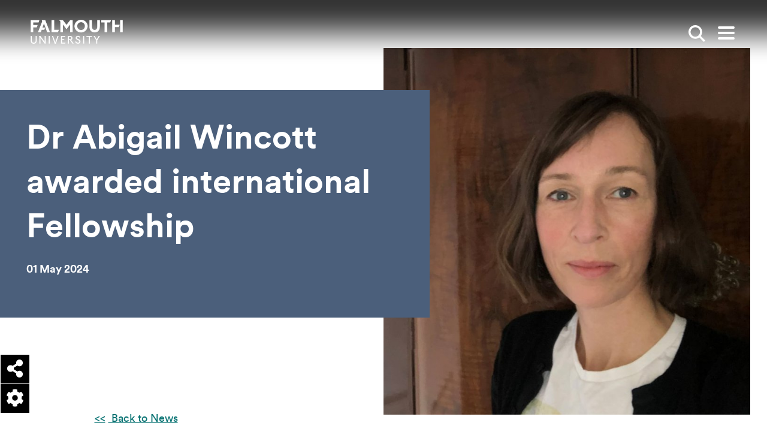

--- FILE ---
content_type: text/html; charset=UTF-8
request_url: https://www.falmouth.ac.uk/news/dr-abigail-wincott-awarded-international-fellowship
body_size: 16701
content:




<!DOCTYPE html>
<html lang="en" dir="ltr" prefix="content: http://purl.org/rss/1.0/modules/content/  dc: http://purl.org/dc/terms/  foaf: http://xmlns.com/foaf/0.1/  og: http://ogp.me/ns#  rdfs: http://www.w3.org/2000/01/rdf-schema#  schema: http://schema.org/  sioc: http://rdfs.org/sioc/ns#  sioct: http://rdfs.org/sioc/types#  skos: http://www.w3.org/2004/02/skos/core#  xsd: http://www.w3.org/2001/XMLSchema# " class="no-js">
  <head>
    <meta charset="utf-8" />
<meta name="description" content="Dr Abigail Wincott, Associate Professor of Audio Journalism in the School of Communication, has been awarded an International Fellowship by the Leverhulme Trust." />
<link rel="canonical" href="https://www.falmouth.ac.uk/news/dr-abigail-wincott-awarded-international-fellowship" />
<meta property="og:title" content="Dr Abigail Wincott awarded international Fellowship" />
<meta property="og:description" content="Dr Abigail Wincott, Associate Professor of Audio Journalism in the School of Communication, has been awarded an International Fellowship by the Leverhulme Trust." />
<meta property="og:image" content="http://www.falmouth.ac.uk/sites/default/files/styles/open_graph/public/media/images/abigail_wincott_staff_photo.jpeg?itok=VWAHdWfn" />
<meta name="twitter:card" content="summary_large_image" />
<meta name="twitter:image" content="http://www.falmouth.ac.uk/sites/default/files/styles/open_graph/public/media/images/abigail_wincott_staff_photo.jpeg?itok=VWAHdWfn" />
<meta name="Generator" content="Drupal 10 (https://www.drupal.org)" />
<meta name="MobileOptimized" content="width" />
<meta name="HandheldFriendly" content="true" />
<meta name="viewport" content="width=device-width, initial-scale=1.0" />
<script type="application/ld+json">{
    "@context": "https://schema.org",
    "@graph": [
        {
            "@type": "BlogPosting",
            "headline": "Dr Abigail Wincott awarded international Fellowship",
            "description": "Dr Abigail Wincott, Associate Professor of Audio Journalism in the School of Communication, has been awarded an International Fellowship by the Leverhulme Trust.",
            "datePublished": "Wed, 01/05/2024 - 09:21",
            "dateModified": "Wed, 01/05/2024 - 09:28"
        }
    ]
}</script>
<link rel="icon" href="/themes/custom/falmouth/favicon.ico" type="image/vnd.microsoft.icon" />

    <title>Dr Abigail Wincott awarded international Fellowship | Falmouth University</title>
    <!-- Turn off telephone number detection. -->
    <meta name = "format-detection" content = "telephone=no">
    <link href="https://fonts.googleapis.com/css2?family=Roboto+Slab:wght@400;500&family=Roboto:wght@400;500;700&display=swap" rel="stylesheet" />

      <link rel="apple-touch-icon" sizes="180x180" href="/themes/custom/falmouth/apple-touch-icon.png">
      <link rel="icon" type="image/png" sizes="32x32" href="/themes/custom/falmouth/favicon-32x32.png">
      <link rel="icon" type="image/png" sizes="16x16" href="/themes/custom/falmouth/favicon-16x16.png">
      <link rel="manifest" href="/themes/custom/falmouth/site.webmanifest">
      <link rel="mask-icon" href="/themes/custom/falmouth/safari-pinned-tab.svg" color="#000000">
      <meta name="msapplication-TileColor" content="#da532c">
      <meta name="theme-color" content="#ffffff">

    <meta name="msapplication-TileColor" content="#ffc40d">
    <meta name="theme-color" content="#ffffff">
    <link rel="stylesheet" media="all" href="/sites/default/files/css/css_izgX-hYwR6TtmPuocMwso2e2ZayU3gTbqRbbrPfgxGg.css?delta=0&amp;language=en&amp;theme=falmouth&amp;include=[base64]" />
<link rel="stylesheet" media="all" href="/sites/default/files/css/css_AET0ZOJoholtK4k2m0Mr67DOkadZEAuYCASS2Z8YpGA.css?delta=1&amp;language=en&amp;theme=falmouth&amp;include=[base64]" />
<link rel="stylesheet" media="all" href="https://cdn.jsdelivr.net/npm/@accessible360/accessible-slick@1.0.1/slick/slick.min.css" />

    <script type="application/json" data-drupal-selector="drupal-settings-json">{"path":{"baseUrl":"\/","pathPrefix":"","currentPath":"node\/45747","currentPathIsAdmin":false,"isFront":false,"currentLanguage":"en"},"pluralDelimiter":"\u0003","suppressDeprecationErrors":true,"gtag":{"tagId":"","consentMode":false,"otherIds":[],"events":[],"additionalConfigInfo":[]},"ajaxPageState":{"libraries":"[base64]","theme":"falmouth","theme_token":null},"ajaxTrustedUrl":{"form_action_p_pvdeGsVG5zNF_XLGPTvYSKCf43t8qZYSwcfZl2uzM":true},"gtm":{"tagId":null,"settings":{"data_layer":"dataLayer","include_environment":false},"tagIds":["GTM-KW86SCR"]},"fu_components":{"closedAccordions":[],"loop":true},"colorbox":{"transition":"elastic","speed":150,"opacity":1,"slideshow":false,"slideshowAuto":false,"slideshowSpeed":1000,"slideshowStart":"","slideshowStop":"","current":"","previous":"","next":"","close":"","overlayClose":true,"returnFocus":true,"maxWidth":"98%","maxHeight":"98%","initialWidth":"300","initialHeight":"250","fixed":true,"scrolling":false,"mobiledetect":false,"mobiledevicewidth":""},"user":{"uid":0,"permissionsHash":"bcf5880d2f86780e2a392eacc34ba181fbecd9ee0f0be47d81b6e3655df3f231"}}</script>
<script src="/sites/default/files/js/js_QbVX9cvgSXCmIGXrf8r8pl8AaKwc8Q62W46PuKRqMBc.js?scope=header&amp;delta=0&amp;language=en&amp;theme=falmouth&amp;include=eJxdjUsOAiEQBS8EciTzBlqmpaEnfOIcXxcaGDcvVbV5XkXrpqfzXzA_cFy4mwck6-i7g1DtdkMpVGfdCWF1zohkPaqORjJ7BhebqYyZGgfaUO2LQ6TlqCU-rHBJbWnCPi2qniE2a8Dy0Y7KnUxUjUL3jujiZ_79hifOa8xv5gRk7g"></script>
<script src="/modules/contrib/google_tag/js/gtag.js?t73ljk"></script>
<script src="/modules/contrib/google_tag/js/gtm.js?t73ljk"></script>

  </head>
  <body>
    <script>document.querySelector('html').classList.remove('no-js');</script>
        <nav>
      
<a
   class="link link--skip sr-only sr-only-focusable"
    href="#main-content"
  
>        Skip to main content      </a>
      
<a
   class="link link--skip sr-only sr-only-focusable"
    href="#search_input"
  
>        Skip to search      </a>
      
<a
   class="link link--skip sr-only sr-only-focusable"
    href="#main-nav"
  
>        Skip to menu      </a>
    </nav>
    <noscript><iframe src="https://www.googletagmanager.com/ns.html?id=GTM-KW86SCR"
                  height="0" width="0" style="display:none;visibility:hidden"></iframe></noscript>

      


          
  <header  class="site-header js-header" aria-label="Main site header">
  <div  class="site-header__top container">
    
<a
   class="site-header__logo site-header__logo--desktop"
    href="/"
  
>        <span class="sr-only">Falmouth UniversityHomepage</span>
                <svg class="masthead__logo--desktop" id="Layer_1" xmlns="http://www.w3.org/2000/svg" viewBox="0 0 150.72 39.25" enable-background="new 0 0 150.72 39.25" xml:space="preserve" width="160" height="40"><defs><style>.cls-1{fill:#030102;}.cls-2{fill:#1d1d1b;}</style></defs><path class="cls-1" d="M8.25,33.75c0,.92-.24,3.94-3.28,3.94s-3.28-3.01-3.28-3.94v-7.22H.02v7.14c0,1.89.53,3.34,1.57,4.32.85.8,2.05,1.25,3.38,1.25s2.53-.44,3.39-1.25c1.04-.98,1.57-2.43,1.57-4.32v-7.14h-1.67v7.22h0Z"/><polygon class="cls-1" points="22.9 36.24 16.03 26.54 13.43 26.54 14.38 27.82 14.38 38.99 16.05 38.99 16.05 29.42 22.82 38.97 22.84 38.99 24.58 38.99 24.58 26.54 22.9 26.54 22.9 36.24"/><rect class="cls-1" x="29.49" y="26.54" width="1.67" height="12.45"/><path class="cls-1" d="M40.28,37.04l-3.51-10.51h-1.89l2.51,6.89c.8,2.31,1.87,5.64,1.88,5.67v.04h2.01v-.04c-.05.21,1.43-4.44,1.86-5.58.4-1.04,2.5-6.84,2.52-6.9l.03-.08h-1.89l-3.52,10.51h0Z"/><polygon class="cls-1" points="51.26 33.11 54.7 33.11 55.24 31.61 51.26 31.61 51.26 28.04 56.29 28.04 56.83 26.54 49.59 26.54 49.59 38.99 56.49 38.99 57.04 37.49 51.26 37.49 51.26 33.11"/><path class="cls-1" d="M66.17,33.07l.08-.03c1.39-.56,2.19-1.68,2.19-3.09,0-1.18-.82-3.42-3.92-3.42h-3.53v12.45h1.67v-5.53h1.81l3.85,5.5.02.03h2.01l-4.17-5.92h0ZM64.29,31.9h-1.64v-3.85h1.62c1.47,0,2.39.71,2.39,1.86,0,1.25-.88,2-2.37,2h0Z"/><path class="cls-1" d="M77.85,31.55c-1.23-.54-2.39-1.05-2.39-2.04,0-.62.4-1.66,1.92-1.66.99,0,1.88.51,2.43,1.41l.08.13,1.3-1.04-.07-.1c-.9-1.29-2.21-1.97-3.77-1.97-2.13,0-3.68,1.44-3.68,3.42s1.7,2.77,3.35,3.49c1.38.6,2.68,1.17,2.68,2.46,0,1.12-1,2.03-2.24,2.03-1.44,0-2.46-.78-3.05-2.32l-.06-.16-1.49.94.05.11c1.03,2.11,2.38,2.96,4.66,2.96,1.93,0,3.92-1.41,3.92-3.77s-1.93-3.13-3.64-3.89h0Z"/><rect class="cls-1" x="85.93" y="26.54" width="1.67" height="12.45"/><polygon class="cls-1" points="91.28 28.04 95.29 28.04 95.29 38.99 96.96 38.99 96.96 28.04 100.22 28.04 100.75 26.54 91.28 26.54 91.28 28.04"/><polygon class="cls-1" points="111.33 26.47 108.2 32.09 104.91 26.5 104.9 26.47 102.93 26.47 107.36 33.72 107.36 38.92 109.03 38.92 109.03 33.72 113.3 26.47 111.33 26.47"/><polygon class="cls-2" points="0 .41 0 20.38 4.28 20.38 4.28 12.54 9.99 12.54 11.44 8.56 4.28 8.56 4.28 4.4 12.94 4.4 14.39 .41 0 .41"/><polygon class="cls-2" points="18.09 .42 18.77 2.93 11.94 20.38 16.61 20.38 18.02 16.42 22.3 16.42 23.65 12.74 19.36 12.74 21.76 6.12 26.98 20.38 31.58 20.38 23.82 .42 18.09 .42"/><polygon class="cls-2" points="34.19 .42 34.19 20.38 44.72 20.38 46.16 16.4 38.47 16.4 38.47 .42 34.19 .42"/><polygon class="cls-2" points="64.8 .42 58.7 8.29 52.61 .42 46.48 .42 48.57 2.88 48.57 20.38 52.85 20.38 52.85 7.88 58.7 15.44 64.56 7.88 64.56 20.38 68.83 20.38 68.83 .42 64.8 .42"/><path class="cls-2" d="M82.49,0c-6.39,0-10.79,5.26-10.79,10.4s4.4,10.4,10.79,10.4,10.79-5.26,10.79-10.4S88.88,0,82.49,0ZM82.49,16.79c-3.57,0-6.24-2.76-6.24-6.39s2.67-6.39,6.24-6.39,6.24,2.76,6.24,6.39-2.67,6.39-6.24,6.39Z"/><path class="cls-2" d="M109.01.41v10.78c0,4.91-2.97,5.44-4.29,5.44s-4.29-.53-4.29-5.44V.41h-4.28v10.67c0,7.12,4.38,9.66,8.57,9.66s8.57-2.54,8.57-9.66V.41s-4.28,0-4.28,0Z"/><polygon class="cls-2" points="115.58 .42 115.58 4.4 121.11 4.4 121.11 20.38 125.39 20.38 125.39 4.4 130.2 4.4 131.65 .42 115.58 .42"/><rect class="cls-2" x="146.45" y=".42" width="4.28" height="19.97"/><polygon class="cls-2" points="133.61 .41 133.61 20.38 137.89 20.38 137.89 12.12 144.36 12.12 145.82 8.14 137.89 8.14 137.89 .41 133.61 .41"/></svg>
            </a>
    
<a
   class="site-header__logo site-header__logo--mobile"
    href="/"
  
>        <span class="sr-only">Falmouth UniversityHomepage</span>
                



<svg  class="icon"

  
  
  >
    
  <use xlink:href="/themes/custom/falmouth/dist/icons.svg#logo-mobile"></use>
</svg>
      </a>
    <div  class="site-header__breadcrumb">
      <div class="inner">
            
  
  <nav class="breadcrumb" aria-label="Breadcrumb">
    <h2  class="visually-hidden" id='system-breadcrumb'>Breadcrumb</h2>
    <ol  class="list list--inline list--unstyled">
          <li  class="item">
                  
<a
   class="link"
    href="/"
  
>        Home          



<svg  class="icon"

  
  
  >
    
  <use xlink:href="/themes/custom/falmouth/dist/icons.svg#arrow"></use>
</svg>
      </a>
              </li>
          <li  class="item">
                  
<a
   class="link"
    href="/news"
  
>        News & Stories          



<svg  class="icon"

  
  
  >
    
  <use xlink:href="/themes/custom/falmouth/dist/icons.svg#arrow"></use>
</svg>
      </a>
              </li>
          <li  class="item">
                  Dr Abigail Wincott awarded international Fellowship
              </li>
        </ol>
  </nav>


      </div>
    </div>
    <div  class="site-header__search">
              

<div  class="search-box js-search-box">
      <form  class="form" action="/search" >
      <fieldset>
        <label class="sr-only" for="search_input">Enter search keywords</label>
        <input type="text" id="search_input" name="s" value="" placeholder="Search" />
        


<button href=#  class="button button--search button--reset" aria-label="">
              <span class="visually-hidden">Search</span>
            



<svg  class="icon"

      aria-hidden="true" role="presentation"
  
  
  >
    
  <use xlink:href="/themes/custom/falmouth/dist/icons.svg#search"></use>
</svg>
            </button>
      </fieldset>
    </form>
  </div>
          </div>
    


<button href=#  class="button button--search button--reset search-toggle js-search-toggle" aria-label="">
          <span class="visually-hidden">Show search</span>
        



<svg  class="icon"

  
  
  >
    
  <use xlink:href="/themes/custom/falmouth/dist/icons.svg#search"></use>
</svg>
        </button>

    


<button href=#  class="button button--reset toggle-expand js-toggle-expand" aria-label="">
          <span class="icon-bar"></span>
        <span class="icon-bar"></span>
        <span class="icon-bar"></span>
        <span class="visually-hidden">Open main menu</span>
        </button>
  </div>
  <div  class="site-header__menu container">
        

<nav id="main-nav" class="main-nav" aria-label="Main menu">
  <div class="container">
    

  
                                    <ul  class="main-menu list--unstyled">
      
<li  class="main-menu__item d-flex d-md-none">
  
              </li>
          
<li  class="main-menu__item main-menu__item--with-sub">
  
      
<a
   class="main-menu__link main-menu__link--with-sub"
    href="/study"
  
>        Study          



<svg  class="icon"

  
  
  >
    
  <use xlink:href="/themes/custom/falmouth/dist/icons.svg#arrow"></use>
</svg>
      </a>
          <div class="main-menu-sub-wrapper">
        
  
                                              <ul  class="main-menu main-menu--sub main-menu--sub-1 list--unstyled">
      
<li  class="main-menu__item d-flex d-md-none">
  
                  
<a
   class="main-menu__link main-menu__link--back main-menu__back js-menu-back"
    href="#"
  
>        Back          



<svg  class="icon"

  
  
  >
    
  <use xlink:href="/themes/custom/falmouth/dist/icons.svg#arrow"></use>
</svg>
      </a>
              </li>
          
<li  class="main-menu__item main-menu__item--sub main-menu__item--sub-1">
  
      
<a
   class="main-menu__link main-menu__link--sub main-menu__link--sub-1"
    href="/study"
  
>        Study with us          



<svg  class="icon"

  
  
  >
    
  <use xlink:href="/themes/custom/falmouth/dist/icons.svg#arrow"></use>
</svg>
      </a>
      </li>
          
<li  class="main-menu__item main-menu__item--sub main-menu__item--sub-1">
  
      
<a
   class="main-menu__link main-menu__link--sub main-menu__link--sub-1"
    href="/study/apply"
  
>        Apply          



<svg  class="icon"

  
  
  >
    
  <use xlink:href="/themes/custom/falmouth/dist/icons.svg#arrow"></use>
</svg>
      </a>
      </li>
          
<li  class="main-menu__item main-menu__item--sub main-menu__item--sub-1">
  
      
<a
   class="main-menu__link main-menu__link--sub main-menu__link--sub-1"
    href="/study/undergraduate"
  
>        Undergraduate          



<svg  class="icon"

  
  
  >
    
  <use xlink:href="/themes/custom/falmouth/dist/icons.svg#arrow"></use>
</svg>
      </a>
      </li>
          
<li  class="main-menu__item main-menu__item--sub main-menu__item--sub-1">
  
      
<a
   class="main-menu__link main-menu__link--sub main-menu__link--sub-1"
    href="/study/postgraduate"
  
>        Postgraduate          



<svg  class="icon"

  
  
  >
    
  <use xlink:href="/themes/custom/falmouth/dist/icons.svg#arrow"></use>
</svg>
      </a>
      </li>
          
<li  class="main-menu__item main-menu__item--sub main-menu__item--sub-1">
  
      
<a
   class="main-menu__link main-menu__link--sub main-menu__link--sub-1"
    href="/study/online"
  
>        Online study          



<svg  class="icon"

  
  
  >
    
  <use xlink:href="/themes/custom/falmouth/dist/icons.svg#arrow"></use>
</svg>
      </a>
      </li>
          
<li  class="main-menu__item main-menu__item--sub main-menu__item--sub-1">
  
      
<a
   class="main-menu__link main-menu__link--sub main-menu__link--sub-1"
    href="/study/short-courses"
  
>        Short courses          



<svg  class="icon"

  
  
  >
    
  <use xlink:href="/themes/custom/falmouth/dist/icons.svg#arrow"></use>
</svg>
      </a>
      </li>
          
<li  class="main-menu__item main-menu__item--sub main-menu__item--sub-1">
  
      
<a
   class="main-menu__link main-menu__link--sub main-menu__link--sub-1"
    href="/study/international"
  
>        International students          



<svg  class="icon"

  
  
  >
    
  <use xlink:href="/themes/custom/falmouth/dist/icons.svg#arrow"></use>
</svg>
      </a>
      </li>
          
<li  class="main-menu__item main-menu__item--sub main-menu__item--sub-1">
  
      
<a
   class="main-menu__link main-menu__link--sub main-menu__link--sub-1"
    href="/research"
  
>        Research degrees          



<svg  class="icon"

  
  
  >
    
  <use xlink:href="/themes/custom/falmouth/dist/icons.svg#arrow"></use>
</svg>
      </a>
      </li>
          
<li  class="main-menu__item main-menu__item--sub main-menu__item--sub-1">
  
      
<a
   class="main-menu__link main-menu__link--sub main-menu__link--sub-1"
    href="/study/subjects"
  
>        Subjects          



<svg  class="icon"

  
  
  >
    
  <use xlink:href="/themes/custom/falmouth/dist/icons.svg#arrow"></use>
</svg>
      </a>
      </li>
      </ul>
      
                  <div class="main-menu__cards">
            <div class="row">
                                                


  



<div  data-history-node-id="32380" about="/experience/open-days" typeof="schema:WebPage" class="card card--mini card--hover-scale h-entry">
      <div  class="card__image">
                <picture>
                  <source srcset="/sites/default/files/styles/article_teaser_desktop/public/image/open-day-mother-smiling-father-daughter-student-mentor.jpeg.jpg?itok=rNf8PchD 1x" media="all and (min-width: 1200px)" type="image/jpeg" width="368" height="263"/>
              <source srcset="/sites/default/files/styles/article_teaser_tablet/public/image/open-day-mother-smiling-father-daughter-student-mentor.jpeg.jpg?itok=Kstzzdsj 1x" media="all and (min-width: 800px)" type="image/jpeg" width="290" height="212"/>
              <source srcset="/sites/default/files/styles/article_teaser_mobile/public/image/open-day-mother-smiling-father-daughter-student-mentor.jpeg.jpg?itok=_tzCDmCM 1x" media="all and (min-width: 540px)" type="image/jpeg" width="720" height="560"/>
              <source srcset="/sites/default/files/styles/article_teaser_mobile/public/image/open-day-mother-smiling-father-daughter-student-mentor.jpeg.jpg?itok=_tzCDmCM 1x" media="all and (max-width: 540px)" type="image/jpeg" width="720" height="560"/>
                  <img loading="lazy" width="720" height="560" src="/sites/default/files/styles/article_teaser_mobile/public/image/open-day-mother-smiling-father-daughter-student-mentor.jpeg.jpg?itok=_tzCDmCM" alt="Parents smiling with daughter at an Open Day at Falmouth University" typeof="foaf:Image" />

  </picture>


  <div class="media-title">Open day Penryn mother smiling father daughter student mentor</div>



    </div>
                <div  class="card__content">
              
  
<h3   class="heading heading--blue heading--small p-name heading--tiny">
      Open Days
    </h3>
                                          
<p  class="paragraph p-summary">
      <p>Our Open Days are the perfect way to get a taste of student life at Falmouth</p>

  </p>
                  </div>
              <a href="/experience/open-days" class="link link--overlay u-url"  aria-label="Go to Open Days ">
        Open Days
      </a>
      </div>





  



<div  data-history-node-id="4535" about="/study/prospectus" typeof="schema:WebPage" class="card card--mini card--hover-scale h-entry">
      <div  class="card__image">
                <picture>
                  <source srcset="/sites/default/files/styles/article_teaser_desktop/public/media/images/spread_2_white_background_ug2025_prospectus.jpg?itok=7X5rbuBm 1x" media="all and (min-width: 1200px)" type="image/jpeg" width="368" height="263"/>
              <source srcset="/sites/default/files/styles/article_teaser_tablet/public/media/images/spread_2_white_background_ug2025_prospectus.jpg?itok=wfztSZWb 1x" media="all and (min-width: 800px)" type="image/jpeg" width="290" height="212"/>
              <source srcset="/sites/default/files/styles/article_teaser_mobile/public/media/images/spread_2_white_background_ug2025_prospectus.jpg?itok=OSb-GLTj 1x" media="all and (min-width: 540px)" type="image/jpeg" width="720" height="560"/>
              <source srcset="/sites/default/files/styles/article_teaser_mobile/public/media/images/spread_2_white_background_ug2025_prospectus.jpg?itok=OSb-GLTj 1x" media="all and (max-width: 540px)" type="image/jpeg" width="720" height="560"/>
                  <img loading="lazy" width="720" height="560" src="/sites/default/files/styles/article_teaser_mobile/public/media/images/spread_2_white_background_ug2025_prospectus.jpg?itok=OSb-GLTj" alt="Prospectus header" typeof="foaf:Image" />

  </picture>





    </div>
                <div  class="card__content">
              
  
<h3   class="heading heading--blue heading--small p-name heading--tiny">
      Prospectus
    </h3>
                                          
<p  class="paragraph p-summary">
      Explore our future-focused undergraduate and postgraduate degree courses by viewing our prospectuses...
  </p>
                  </div>
              <a href="/study/prospectus" class="link link--overlay u-url"  aria-label="Go to Prospectus ">
        Prospectus
      </a>
      </div>



                                                  <div class="views-row col-sm">


  

  

<div  data-history-node-id="44737" about="/events/introduction-to-postgraduate-online-study-24-02-2026" class="card card--mini card--hover-scale hr-event">
      <div  class="card__image">
        <div class="event-main-image">
            <picture>
                  <source srcset="/sites/default/files/styles/article_teaser_desktop/public/image/compass_student_support_penryn_campus_0.jpg?itok=2lYoVUrv 1x" media="all and (min-width: 1200px)" type="image/jpeg" width="368" height="263"/>
              <source srcset="/sites/default/files/styles/article_teaser_tablet/public/image/compass_student_support_penryn_campus_0.jpg?itok=5EhI9_HZ 1x" media="all and (min-width: 800px)" type="image/jpeg" width="290" height="212"/>
              <source srcset="/sites/default/files/styles/article_teaser_mobile/public/image/compass_student_support_penryn_campus_0.jpg?itok=c3MfMRf8 1x" media="all and (min-width: 540px)" type="image/jpeg" width="720" height="560"/>
              <source srcset="/sites/default/files/styles/article_teaser_mobile/public/image/compass_student_support_penryn_campus_0.jpg?itok=c3MfMRf8 1x" media="all and (max-width: 540px)" type="image/jpeg" width="720" height="560"/>
                  <img loading="lazy" width="720" height="560" src="/sites/default/files/styles/article_teaser_mobile/public/image/compass_student_support_penryn_campus_0.jpg?itok=c3MfMRf8" alt="A Falmouth University student looking through a Postgraduate study guide" typeof="foaf:Image" />

  </picture>


  <div class="media-title">Compass student support postgraduate funding</div>


  </div>

    </div>
                <div  class="card__content">
              
  
<h3   class="heading heading--blue heading--small p-name heading--tiny">
      An Introduction to Postgraduate Online Study
    </h3>
                          
  
<h4   class="heading heading--grey heading--xsmall card__subtitle heading--tiny">
        <div class="date-recur-date"><time datetime="2026-02-24T13:00:00Z">Tue, 24/02/2026 - 13:00</time>
-<time datetime="2026-02-24T14:00:00Z">Tue, 24/02/2026 - 14:00</time>
</div>



    </h4>
                              
<p  class="paragraph p-summary">
        Join our Course Advisors to discover how studying an online Postgraduate degree can fit with your pe...

  </p>
                  </div>
              <a href="/events/introduction-to-postgraduate-online-study-24-02-2026" class="link link--overlay u-url"  aria-label="Go to An Introduction to Postgraduate Online Study ">
        An Introduction to Postgraduate Online Study
      </a>
      </div>


</div>
  

  

                                          </div>
          </div>
              </div>

      </li>
          
<li  class="main-menu__item main-menu__item--with-sub">
  
      
<a
   class="main-menu__link main-menu__link--with-sub"
    href="/experience/student-life"
  
>        Student life          



<svg  class="icon"

  
  
  >
    
  <use xlink:href="/themes/custom/falmouth/dist/icons.svg#arrow"></use>
</svg>
      </a>
          <div class="main-menu-sub-wrapper">
        
  
                                              <ul  class="main-menu main-menu--sub main-menu--sub-1 list--unstyled">
      
<li  class="main-menu__item d-flex d-md-none">
  
                  
<a
   class="main-menu__link main-menu__link--back main-menu__back js-menu-back"
    href="#"
  
>        Back          



<svg  class="icon"

  
  
  >
    
  <use xlink:href="/themes/custom/falmouth/dist/icons.svg#arrow"></use>
</svg>
      </a>
              </li>
          
<li  class="main-menu__item main-menu__item--sub main-menu__item--sub-1">
  
      
<a
   class="main-menu__link main-menu__link--sub main-menu__link--sub-1"
    href="/experience/student-life"
  
>        Student life          



<svg  class="icon"

  
  
  >
    
  <use xlink:href="/themes/custom/falmouth/dist/icons.svg#arrow"></use>
</svg>
      </a>
      </li>
          
<li  class="main-menu__item main-menu__item--sub main-menu__item--sub-1">
  
      
<a
   class="main-menu__link main-menu__link--sub main-menu__link--sub-1"
    href="https://www.falmouth.ac.uk/study/why-falmouth"
  
>        Why Falmouth          



<svg  class="icon"

  
  
  >
    
  <use xlink:href="/themes/custom/falmouth/dist/icons.svg#arrow"></use>
</svg>
      </a>
      </li>
          
<li  class="main-menu__item main-menu__item--sub main-menu__item--sub-1">
  
      
<a
   class="main-menu__link main-menu__link--sub main-menu__link--sub-1"
    href="/accommodation"
  
>        Accommodation          



<svg  class="icon"

  
  
  >
    
  <use xlink:href="/themes/custom/falmouth/dist/icons.svg#arrow"></use>
</svg>
      </a>
      </li>
          
<li  class="main-menu__item main-menu__item--sub main-menu__item--sub-1">
  
      
<a
   class="main-menu__link main-menu__link--sub main-menu__link--sub-1"
    href="/experience/support"
  
>        Student support          



<svg  class="icon"

  
  
  >
    
  <use xlink:href="/themes/custom/falmouth/dist/icons.svg#arrow"></use>
</svg>
      </a>
      </li>
          
<li  class="main-menu__item main-menu__item--sub main-menu__item--sub-1">
  
      
<a
   class="main-menu__link main-menu__link--sub main-menu__link--sub-1"
    href="/tuition-fees-student-funding"
  
>        Fees and funding          



<svg  class="icon"

  
  
  >
    
  <use xlink:href="/themes/custom/falmouth/dist/icons.svg#arrow"></use>
</svg>
      </a>
      </li>
          
<li  class="main-menu__item main-menu__item--sub main-menu__item--sub-1">
  
      
<a
   class="main-menu__link main-menu__link--sub main-menu__link--sub-1"
    href="/employability"
  
>        Employability Service          



<svg  class="icon"

  
  
  >
    
  <use xlink:href="/themes/custom/falmouth/dist/icons.svg#arrow"></use>
</svg>
      </a>
      </li>
          
<li  class="main-menu__item main-menu__item--sub main-menu__item--sub-1">
  
      
<a
   class="main-menu__link main-menu__link--sub main-menu__link--sub-1"
    href="/student-voice"
  
>        Student Voices          



<svg  class="icon"

  
  
  >
    
  <use xlink:href="/themes/custom/falmouth/dist/icons.svg#arrow"></use>
</svg>
      </a>
      </li>
          
<li  class="main-menu__item main-menu__item--sub main-menu__item--sub-1">
  
      
<a
   class="main-menu__link main-menu__link--sub main-menu__link--sub-1"
    href="/exchange"
  
>        Study abroad exchanges          



<svg  class="icon"

  
  
  >
    
  <use xlink:href="/themes/custom/falmouth/dist/icons.svg#arrow"></use>
</svg>
      </a>
      </li>
          
<li  class="main-menu__item main-menu__item--sub main-menu__item--sub-1">
  
      
<a
   class="main-menu__link main-menu__link--sub main-menu__link--sub-1"
    href="/experience/virtual-experience"
  
>        Virtual experience          



<svg  class="icon"

  
  
  >
    
  <use xlink:href="/themes/custom/falmouth/dist/icons.svg#arrow"></use>
</svg>
      </a>
      </li>
      </ul>
      
                  <div class="main-menu__cards">
            <div class="row">
                                                


  



<div  data-history-node-id="34566" about="/accommodation" typeof="schema:WebPage" class="card card--mini card--hover-scale h-entry">
      <div  class="card__image">
                <picture>
                  <source srcset="/sites/default/files/styles/article_teaser_desktop/public/image/glasney-village-29_-accomodation_cmjessop_0.jpg?itok=4UEG-HYd 1x" media="all and (min-width: 1200px)" type="image/jpeg" width="368" height="263"/>
              <source srcset="/sites/default/files/styles/article_teaser_tablet/public/image/glasney-village-29_-accomodation_cmjessop_0.jpg?itok=74Pmt39Z 1x" media="all and (min-width: 800px)" type="image/jpeg" width="290" height="212"/>
              <source srcset="/sites/default/files/styles/article_teaser_mobile/public/image/glasney-village-29_-accomodation_cmjessop_0.jpg?itok=0Ud1ehpM 1x" media="all and (min-width: 540px)" type="image/jpeg" width="720" height="560"/>
              <source srcset="/sites/default/files/styles/article_teaser_mobile/public/image/glasney-village-29_-accomodation_cmjessop_0.jpg?itok=0Ud1ehpM 1x" media="all and (max-width: 540px)" type="image/jpeg" width="720" height="560"/>
                  <img loading="lazy" width="720" height="560" src="/sites/default/files/styles/article_teaser_mobile/public/image/glasney-village-29_-accomodation_cmjessop_0.jpg?itok=0Ud1ehpM" alt="Students walking through Glasney Village with arms linked." typeof="foaf:Image" />

  </picture>


  <div class="media-title">Students walking in Glasney Student Village</div>



    </div>
                <div  class="card__content">
              
  
<h3   class="heading heading--blue heading--small p-name heading--tiny">
      Accommodation
    </h3>
                                          
<p  class="paragraph p-summary">
      Explore all our on and off-campus accommodation options and discover modern, well-equipped spaces de...
  </p>
                  </div>
              <a href="/accommodation" class="link link--overlay u-url"  aria-label="Go to Accommodation ">
        Accommodation
      </a>
      </div>





  



<div  data-history-node-id="32380" about="/experience/open-days" typeof="schema:WebPage" class="card card--mini card--hover-scale h-entry">
      <div  class="card__image">
                <picture>
                  <source srcset="/sites/default/files/styles/article_teaser_desktop/public/image/open-day-mother-smiling-father-daughter-student-mentor.jpeg.jpg?itok=rNf8PchD 1x" media="all and (min-width: 1200px)" type="image/jpeg" width="368" height="263"/>
              <source srcset="/sites/default/files/styles/article_teaser_tablet/public/image/open-day-mother-smiling-father-daughter-student-mentor.jpeg.jpg?itok=Kstzzdsj 1x" media="all and (min-width: 800px)" type="image/jpeg" width="290" height="212"/>
              <source srcset="/sites/default/files/styles/article_teaser_mobile/public/image/open-day-mother-smiling-father-daughter-student-mentor.jpeg.jpg?itok=_tzCDmCM 1x" media="all and (min-width: 540px)" type="image/jpeg" width="720" height="560"/>
              <source srcset="/sites/default/files/styles/article_teaser_mobile/public/image/open-day-mother-smiling-father-daughter-student-mentor.jpeg.jpg?itok=_tzCDmCM 1x" media="all and (max-width: 540px)" type="image/jpeg" width="720" height="560"/>
                  <img loading="lazy" width="720" height="560" src="/sites/default/files/styles/article_teaser_mobile/public/image/open-day-mother-smiling-father-daughter-student-mentor.jpeg.jpg?itok=_tzCDmCM" alt="Parents smiling with daughter at an Open Day at Falmouth University" typeof="foaf:Image" />

  </picture>


  <div class="media-title">Open day Penryn mother smiling father daughter student mentor</div>



    </div>
                <div  class="card__content">
              
  
<h3   class="heading heading--blue heading--small p-name heading--tiny">
      Open Days
    </h3>
                                          
<p  class="paragraph p-summary">
      <p>Our Open Days are the perfect way to get a taste of student life at Falmouth</p>

  </p>
                  </div>
              <a href="/experience/open-days" class="link link--overlay u-url"  aria-label="Go to Open Days ">
        Open Days
      </a>
      </div>



                                                  <div class="views-row col-sm">


    



<div  data-history-node-id="47542" about="/news/fine-art-online-alumna-makes-years-john-ruskin-prize-shortlist-after-career-pivot" typeof="schema:Article" class="card card--mini card--hover-scale card--article-feed-card h-entry">
      <div  class="card__image">
                <picture>
                  <source srcset="/sites/default/files/styles/article_teaser_desktop/public/media/images/tracyart2.gif.jpg?itok=YA8MraXl 1x" media="all and (min-width: 1200px)" type="image/jpeg" width="368" height="263"/>
              <source srcset="/sites/default/files/styles/article_teaser_tablet/public/media/images/tracyart2.gif.jpg?itok=V359uVCZ 1x" media="all and (min-width: 800px)" type="image/jpeg" width="290" height="212"/>
              <source srcset="/sites/default/files/styles/article_teaser_mobile/public/media/images/tracyart2.gif.jpg?itok=CXnftiC_ 1x" media="all and (min-width: 540px)" type="image/jpeg" width="720" height="560"/>
              <source srcset="/sites/default/files/styles/article_teaser_mobile/public/media/images/tracyart2.gif.jpg?itok=CXnftiC_ 1x" media="all and (max-width: 540px)" type="image/jpeg" width="720" height="560"/>
                  <img loading="lazy" width="720" height="560" src="/sites/default/files/styles/article_teaser_mobile/public/media/images/tracyart2.gif.jpg?itok=CXnftiC_" alt="Tracy&#039;s Header" typeof="foaf:Image" />

  </picture>


  <div class="media-title">Tracy&#039;s Header</div>



    </div>
                <div  class="card__content">
              
  
<h3   class="heading heading--blue heading--small p-name heading--tiny">
      Fine Art (Online) alumna makes this year’s John Ruskin Prize shortlist after career pivot 
    </h3>
                                          </div>
              <a href="/news/fine-art-online-alumna-makes-years-john-ruskin-prize-shortlist-after-career-pivot" class="link link--overlay u-url"  aria-label="Go to Fine Art (Online) alumna makes this year’s John Ruskin Prize shortlist after career pivot  ">
        Fine Art (Online) alumna makes this year’s John Ruskin Prize shortlist after career pivot 
      </a>
      </div>


</div>
          <div class="views-row col-sm">


    



<div  data-history-node-id="47539" about="/news/meet-our-ma-fine-art-online-class-january-2026" typeof="schema:Article" class="card card--mini card--hover-scale card--article-feed-card h-entry">
      <div  class="card__image">
                <picture>
                  <source srcset="/sites/default/files/styles/article_teaser_desktop/public/media/images/khoi_nguyen.jpg?itok=k7SqNsjI 1x" media="all and (min-width: 1200px)" type="image/jpeg" width="368" height="263"/>
              <source srcset="/sites/default/files/styles/article_teaser_tablet/public/media/images/khoi_nguyen.jpg?itok=sm9EwI35 1x" media="all and (min-width: 800px)" type="image/jpeg" width="290" height="212"/>
              <source srcset="/sites/default/files/styles/article_teaser_mobile/public/media/images/khoi_nguyen.jpg?itok=5eAeb6kP 1x" media="all and (min-width: 540px)" type="image/jpeg" width="720" height="560"/>
              <source srcset="/sites/default/files/styles/article_teaser_mobile/public/media/images/khoi_nguyen.jpg?itok=5eAeb6kP 1x" media="all and (max-width: 540px)" type="image/jpeg" width="720" height="560"/>
                  <img loading="lazy" width="720" height="560" src="/sites/default/files/styles/article_teaser_mobile/public/media/images/khoi_nguyen.jpg?itok=5eAeb6kP" title="khoi_nguyen.jpg" typeof="foaf:Image" />

  </picture>





    </div>
                <div  class="card__content">
              
  
<h3   class="heading heading--blue heading--small p-name heading--tiny">
      Meet our Fine Art MA (Online) class of January 2026
    </h3>
                                          </div>
              <a href="/news/meet-our-ma-fine-art-online-class-january-2026" class="link link--overlay u-url"  aria-label="Go to Meet our Fine Art MA (Online) class of January 2026 ">
        Meet our Fine Art MA (Online) class of January 2026
      </a>
      </div>


</div>
          <div class="views-row col-sm">


    



<div  data-history-node-id="47534" about="/news/how-falmouth-alumnus-edd-carr-pushing-boundaries-sustainable-photography" typeof="schema:Article" class="card card--mini card--hover-scale card--article-feed-card h-entry">
      <div  class="card__image">
                <picture>
                  <source srcset="/sites/default/files/styles/article_teaser_desktop/public/media/images/lepidoptera-moving-image-still-2022_0_resize.jpg?itok=xdMisdTQ 1x" media="all and (min-width: 1200px)" type="image/jpeg" width="368" height="263"/>
              <source srcset="/sites/default/files/styles/article_teaser_tablet/public/media/images/lepidoptera-moving-image-still-2022_0_resize.jpg?itok=VCGS9LsC 1x" media="all and (min-width: 800px)" type="image/jpeg" width="290" height="212"/>
              <source srcset="/sites/default/files/styles/article_teaser_mobile/public/media/images/lepidoptera-moving-image-still-2022_0_resize.jpg?itok=YoP55Cre 1x" media="all and (min-width: 540px)" type="image/jpeg" width="720" height="560"/>
              <source srcset="/sites/default/files/styles/article_teaser_mobile/public/media/images/lepidoptera-moving-image-still-2022_0_resize.jpg?itok=YoP55Cre 1x" media="all and (max-width: 540px)" type="image/jpeg" width="720" height="560"/>
                  <img loading="lazy" width="720" height="560" src="/sites/default/files/styles/article_teaser_mobile/public/media/images/lepidoptera-moving-image-still-2022_0_resize.jpg?itok=YoP55Cre" alt="Orange coloured photograph of a butterfly with the word &#039;extinct&#039; overlayed" typeof="foaf:Image" />

  </picture>


  <div class="media-title">Edd Carr Lepidoptera</div>
      <figcaption><p>'Lepidoptera', 2022, Edd Carr</p>
</figcaption>
  


    </div>
                <div  class="card__content">
              
  
<h3   class="heading heading--blue heading--small p-name heading--tiny">
      How Falmouth alumnus Edd Carr is pushing the boundaries of sustainable photography 
    </h3>
                                          </div>
              <a href="/news/how-falmouth-alumnus-edd-carr-pushing-boundaries-sustainable-photography" class="link link--overlay u-url"  aria-label="Go to How Falmouth alumnus Edd Carr is pushing the boundaries of sustainable photography  ">
        How Falmouth alumnus Edd Carr is pushing the boundaries of sustainable photography 
      </a>
      </div>


</div>
  

  

                                          </div>
          </div>
              </div>

      </li>
          
<li  class="main-menu__item main-menu__item--with-sub">
  
      
<a
   class="main-menu__link main-menu__link--with-sub"
    href="/events"
  
>        News & events          



<svg  class="icon"

  
  
  >
    
  <use xlink:href="/themes/custom/falmouth/dist/icons.svg#arrow"></use>
</svg>
      </a>
          <div class="main-menu-sub-wrapper">
        
  
                                              <ul  class="main-menu main-menu--sub main-menu--sub-1 list--unstyled">
      
<li  class="main-menu__item d-flex d-md-none">
  
                  
<a
   class="main-menu__link main-menu__link--back main-menu__back js-menu-back"
    href="#"
  
>        Back          



<svg  class="icon"

  
  
  >
    
  <use xlink:href="/themes/custom/falmouth/dist/icons.svg#arrow"></use>
</svg>
      </a>
              </li>
          
<li  class="main-menu__item main-menu__item--sub main-menu__item--sub-1">
  
      
<a
   class="main-menu__link main-menu__link--sub main-menu__link--sub-1"
    href="/experience/open-days-visiting-us"
  
>        Open Days & events          



<svg  class="icon"

  
  
  >
    
  <use xlink:href="/themes/custom/falmouth/dist/icons.svg#arrow"></use>
</svg>
      </a>
      </li>
          
<li  class="main-menu__item main-menu__item--sub main-menu__item--sub-1">
  
      
<a
   class="main-menu__link main-menu__link--sub main-menu__link--sub-1"
    href="/experience/open-days"
  
>        Your Open Day experience          



<svg  class="icon"

  
  
  >
    
  <use xlink:href="/themes/custom/falmouth/dist/icons.svg#arrow"></use>
</svg>
      </a>
      </li>
          
<li  class="main-menu__item main-menu__item--sub main-menu__item--sub-1">
  
      
<a
   class="main-menu__link main-menu__link--sub main-menu__link--sub-1"
    href="/arts-centre"
  
>        Arts Centre events          



<svg  class="icon"

  
  
  >
    
  <use xlink:href="/themes/custom/falmouth/dist/icons.svg#arrow"></use>
</svg>
      </a>
      </li>
          
<li  class="main-menu__item main-menu__item--sub main-menu__item--sub-1">
  
      
<a
   class="main-menu__link main-menu__link--sub main-menu__link--sub-1"
    href="/events"
  
>        All events          



<svg  class="icon"

  
  
  >
    
  <use xlink:href="/themes/custom/falmouth/dist/icons.svg#arrow"></use>
</svg>
      </a>
      </li>
          
<li  class="main-menu__item main-menu__item--sub main-menu__item--sub-1">
  
      
<a
   class="main-menu__link main-menu__link--sub main-menu__link--sub-1"
    href="/experience/campus-tours"
  
>        Campus tours          



<svg  class="icon"

  
  
  >
    
  <use xlink:href="/themes/custom/falmouth/dist/icons.svg#arrow"></use>
</svg>
      </a>
      </li>
          
<li  class="main-menu__item main-menu__item--sub main-menu__item--sub-1">
  
      
<a
   class="main-menu__link main-menu__link--sub main-menu__link--sub-1"
    href="/news"
  
>        News & stories          



<svg  class="icon"

  
  
  >
    
  <use xlink:href="/themes/custom/falmouth/dist/icons.svg#arrow"></use>
</svg>
      </a>
      </li>
          
<li  class="main-menu__item main-menu__item--sub main-menu__item--sub-1">
  
      
<a
   class="main-menu__link main-menu__link--sub main-menu__link--sub-1"
    href="/alumni"
  
>        Alumni          



<svg  class="icon"

  
  
  >
    
  <use xlink:href="/themes/custom/falmouth/dist/icons.svg#arrow"></use>
</svg>
      </a>
      </li>
      </ul>
      
                  <div class="main-menu__cards">
            <div class="row">
                                                


  



<div  data-history-node-id="34506" about="/news" typeof="schema:WebPage" class="card card--mini card--hover-scale h-entry">
      <div  class="card__image">
                <picture>
                  <source srcset="/sites/default/files/styles/article_teaser_desktop/public/image/4.png.jpg?itok=ti3J3q_m 1x" media="all and (min-width: 1200px)" type="image/jpeg" width="368" height="263"/>
              <source srcset="/sites/default/files/styles/article_teaser_tablet/public/image/4.png.jpg?itok=r_XXeeV6 1x" media="all and (min-width: 800px)" type="image/jpeg" width="290" height="212"/>
              <source srcset="/sites/default/files/styles/article_teaser_mobile/public/image/4.png.jpg?itok=4-_D_J6m 1x" media="all and (min-width: 540px)" type="image/jpeg" width="720" height="560"/>
              <source srcset="/sites/default/files/styles/article_teaser_mobile/public/image/4.png.jpg?itok=4-_D_J6m 1x" media="all and (max-width: 540px)" type="image/jpeg" width="720" height="560"/>
                  <img loading="lazy" width="720" height="560" src="/sites/default/files/styles/article_teaser_mobile/public/image/4.png.jpg?itok=4-_D_J6m" alt="Fresh from Falmouth September" typeof="foaf:Image" />

  </picture>


  <div class="media-title">Fresh From Falmouth September </div>



    </div>
                <div  class="card__content">
              
  
<h3   class="heading heading--blue heading--small p-name heading--tiny">
      News &amp; Stories
    </h3>
                                          
<p  class="paragraph p-summary">
      The latest News &amp; Stories from our creative community, from our collaboration with industry part...
  </p>
                  </div>
              <a href="/news" class="link link--overlay u-url"  aria-label="Go to News &amp; Stories ">
        News &amp; Stories
      </a>
      </div>





  



<div  data-history-node-id="32380" about="/experience/open-days" typeof="schema:WebPage" class="card card--mini card--hover-scale h-entry">
      <div  class="card__image">
                <picture>
                  <source srcset="/sites/default/files/styles/article_teaser_desktop/public/image/open-day-mother-smiling-father-daughter-student-mentor.jpeg.jpg?itok=rNf8PchD 1x" media="all and (min-width: 1200px)" type="image/jpeg" width="368" height="263"/>
              <source srcset="/sites/default/files/styles/article_teaser_tablet/public/image/open-day-mother-smiling-father-daughter-student-mentor.jpeg.jpg?itok=Kstzzdsj 1x" media="all and (min-width: 800px)" type="image/jpeg" width="290" height="212"/>
              <source srcset="/sites/default/files/styles/article_teaser_mobile/public/image/open-day-mother-smiling-father-daughter-student-mentor.jpeg.jpg?itok=_tzCDmCM 1x" media="all and (min-width: 540px)" type="image/jpeg" width="720" height="560"/>
              <source srcset="/sites/default/files/styles/article_teaser_mobile/public/image/open-day-mother-smiling-father-daughter-student-mentor.jpeg.jpg?itok=_tzCDmCM 1x" media="all and (max-width: 540px)" type="image/jpeg" width="720" height="560"/>
                  <img loading="lazy" width="720" height="560" src="/sites/default/files/styles/article_teaser_mobile/public/image/open-day-mother-smiling-father-daughter-student-mentor.jpeg.jpg?itok=_tzCDmCM" alt="Parents smiling with daughter at an Open Day at Falmouth University" typeof="foaf:Image" />

  </picture>


  <div class="media-title">Open day Penryn mother smiling father daughter student mentor</div>



    </div>
                <div  class="card__content">
              
  
<h3   class="heading heading--blue heading--small p-name heading--tiny">
      Open Days
    </h3>
                                          
<p  class="paragraph p-summary">
      <p>Our Open Days are the perfect way to get a taste of student life at Falmouth</p>

  </p>
                  </div>
              <a href="/experience/open-days" class="link link--overlay u-url"  aria-label="Go to Open Days ">
        Open Days
      </a>
      </div>



                                                  <div class="views-row col-sm">


  

  

<div  data-history-node-id="45184" about="/events/open-day-23-05-2026" class="card card--mini card--hover-scale hr-event">
      <div  class="card__image">
        <div class="event-main-image">
            <picture>
                  <source srcset="/sites/default/files/styles/article_teaser_desktop/public/image/open-day-mother-smiling-father-daughter-student-mentor.jpeg.jpg?itok=rNf8PchD 1x" media="all and (min-width: 1200px)" type="image/jpeg" width="368" height="263"/>
              <source srcset="/sites/default/files/styles/article_teaser_tablet/public/image/open-day-mother-smiling-father-daughter-student-mentor.jpeg.jpg?itok=Kstzzdsj 1x" media="all and (min-width: 800px)" type="image/jpeg" width="290" height="212"/>
              <source srcset="/sites/default/files/styles/article_teaser_mobile/public/image/open-day-mother-smiling-father-daughter-student-mentor.jpeg.jpg?itok=_tzCDmCM 1x" media="all and (min-width: 540px)" type="image/jpeg" width="720" height="560"/>
              <source srcset="/sites/default/files/styles/article_teaser_mobile/public/image/open-day-mother-smiling-father-daughter-student-mentor.jpeg.jpg?itok=_tzCDmCM 1x" media="all and (max-width: 540px)" type="image/jpeg" width="720" height="560"/>
                  <img loading="lazy" width="720" height="560" src="/sites/default/files/styles/article_teaser_mobile/public/image/open-day-mother-smiling-father-daughter-student-mentor.jpeg.jpg?itok=_tzCDmCM" alt="Parents smiling with daughter at an Open Day at Falmouth University" typeof="foaf:Image" />

  </picture>


  <div class="media-title">Open day Penryn mother smiling father daughter student mentor</div>


  </div>

    </div>
                <div  class="card__content">
              
  
<h3   class="heading heading--blue heading--small p-name heading--tiny">
      Open Day
    </h3>
                          
  
<h4   class="heading heading--grey heading--xsmall card__subtitle heading--tiny">
        <div class="date-recur-date"><time datetime="2026-05-23T09:00:00Z">Sat, 23/05/2026 - 09:00</time>
-<time datetime="2026-05-23T16:00:00Z">Sat, 23/05/2026 - 16:00</time>
</div>



    </h4>
                              
<p  class="paragraph p-summary">
        Visit our beautiful campuses and explore our professional-standard facilities at an Open Day. 

  </p>
                  </div>
              <a href="/events/open-day-23-05-2026" class="link link--overlay u-url"  aria-label="Go to Open Day ">
        Open Day
      </a>
      </div>


</div>
  

  

                                          </div>
          </div>
              </div>

      </li>
          
<li  class="main-menu__item main-menu__item--with-sub">
  
      
<a
   class="main-menu__link main-menu__link--with-sub"
    href="/local-community"
  
>        Local community          



<svg  class="icon"

  
  
  >
    
  <use xlink:href="/themes/custom/falmouth/dist/icons.svg#arrow"></use>
</svg>
      </a>
          <div class="main-menu-sub-wrapper">
        
  
                                              <ul  class="main-menu main-menu--sub main-menu--sub-1 list--unstyled">
      
<li  class="main-menu__item d-flex d-md-none">
  
                  
<a
   class="main-menu__link main-menu__link--back main-menu__back js-menu-back"
    href="#"
  
>        Back          



<svg  class="icon"

  
  
  >
    
  <use xlink:href="/themes/custom/falmouth/dist/icons.svg#arrow"></use>
</svg>
      </a>
              </li>
          
<li  class="main-menu__item main-menu__item--sub main-menu__item--sub-1">
  
      
<a
   class="main-menu__link main-menu__link--sub main-menu__link--sub-1"
    href="/local-community"
  
>        Community events          



<svg  class="icon"

  
  
  >
    
  <use xlink:href="/themes/custom/falmouth/dist/icons.svg#arrow"></use>
</svg>
      </a>
      </li>
          
<li  class="main-menu__item main-menu__item--sub main-menu__item--sub-1">
  
      
<a
   class="main-menu__link main-menu__link--sub main-menu__link--sub-1"
    href="/arts-centre"
  
>        Arts Centre events          



<svg  class="icon"

  
  
  >
    
  <use xlink:href="/themes/custom/falmouth/dist/icons.svg#arrow"></use>
</svg>
      </a>
      </li>
          
<li  class="main-menu__item main-menu__item--sub main-menu__item--sub-1">
  
      
<a
   class="main-menu__link main-menu__link--sub main-menu__link--sub-1"
    href="/celebrating-120-years"
  
>        Our creative legacy          



<svg  class="icon"

  
  
  >
    
  <use xlink:href="/themes/custom/falmouth/dist/icons.svg#arrow"></use>
</svg>
      </a>
      </li>
          
<li  class="main-menu__item main-menu__item--sub main-menu__item--sub-1">
  
      
<a
   class="main-menu__link main-menu__link--sub main-menu__link--sub-1"
    href="/working-with-business/facilities-equipment-hire"
  
>        Using our facilities          



<svg  class="icon"

  
  
  >
    
  <use xlink:href="/themes/custom/falmouth/dist/icons.svg#arrow"></use>
</svg>
      </a>
      </li>
          
<li  class="main-menu__item main-menu__item--sub main-menu__item--sub-1">
  
      
<a
   class="main-menu__link main-menu__link--sub main-menu__link--sub-1"
    href="/experience/widening-participation-outreach/schools-colleges-outreach"
  
>        Working with schools and colleges          



<svg  class="icon"

  
  
  >
    
  <use xlink:href="/themes/custom/falmouth/dist/icons.svg#arrow"></use>
</svg>
      </a>
      </li>
          
<li  class="main-menu__item main-menu__item--sub main-menu__item--sub-1">
  
      
<a
   class="main-menu__link main-menu__link--sub main-menu__link--sub-1"
    href="/sustainability"
  
>        Sustainability          



<svg  class="icon"

  
  
  >
    
  <use xlink:href="/themes/custom/falmouth/dist/icons.svg#arrow"></use>
</svg>
      </a>
      </li>
      </ul>
      
                  <div class="main-menu__cards">
            <div class="row">
                                                


  



<div  data-history-node-id="43621" about="/working-with-business/facilities-equipment-hire" typeof="schema:WebPage" class="card card--mini card--hover-scale h-entry">
      <div  class="card__image">
                <picture>
                  <source srcset="/sites/default/files/styles/article_teaser_desktop/public/image/amata_cmattjessop25_0.jpg?itok=mq38GFou 1x" media="all and (min-width: 1200px)" type="image/jpeg" width="368" height="263"/>
              <source srcset="/sites/default/files/styles/article_teaser_tablet/public/image/amata_cmattjessop25_0.jpg?itok=6ZngzVur 1x" media="all and (min-width: 800px)" type="image/jpeg" width="290" height="212"/>
              <source srcset="/sites/default/files/styles/article_teaser_mobile/public/image/amata_cmattjessop25_0.jpg?itok=Bz9S-DPC 1x" media="all and (min-width: 540px)" type="image/jpeg" width="720" height="560"/>
              <source srcset="/sites/default/files/styles/article_teaser_mobile/public/image/amata_cmattjessop25_0.jpg?itok=Bz9S-DPC 1x" media="all and (max-width: 540px)" type="image/jpeg" width="720" height="560"/>
                  <img loading="lazy" width="720" height="560" src="/sites/default/files/styles/article_teaser_mobile/public/image/amata_cmattjessop25_0.jpg?itok=Bz9S-DPC" alt="Exterior of the AMATA building on Penryn Campus" typeof="foaf:Image" />

  </picture>


  <div class="media-title">AMATA building day</div>
      <figcaption>AMATA building</figcaption>
  


    </div>
                <div  class="card__content">
              
  
<h3   class="heading heading--blue heading--small p-name heading--tiny">
      Facilities &amp; Equipment Hire
    </h3>
                                          
<p  class="paragraph p-summary">
      Performance venues, conference spaces and professional-standard facilities. See our hire options.
...
  </p>
                  </div>
              <a href="/working-with-business/facilities-equipment-hire" class="link link--overlay u-url"  aria-label="Go to Facilities &amp; Equipment Hire ">
        Facilities &amp; Equipment Hire
      </a>
      </div>





  



<div  data-history-node-id="44774" about="/arts-centre" typeof="schema:WebPage" class="card card--mini card--hover-scale h-entry">
      <div  class="card__image">
                <picture>
                  <source srcset="/sites/default/files/styles/article_teaser_desktop/public/media/images/artscentre-nydc-wall-oona-doherty-summer-2024.jpg?itok=Z3qgQH4U 1x" media="all and (min-width: 1200px)" type="image/jpeg" width="368" height="263"/>
              <source srcset="/sites/default/files/styles/article_teaser_tablet/public/media/images/artscentre-nydc-wall-oona-doherty-summer-2024.jpg?itok=Pdrtb8EC 1x" media="all and (min-width: 800px)" type="image/jpeg" width="290" height="212"/>
              <source srcset="/sites/default/files/styles/article_teaser_mobile/public/media/images/artscentre-nydc-wall-oona-doherty-summer-2024.jpg?itok=yLOFDKS_ 1x" media="all and (min-width: 540px)" type="image/jpeg" width="720" height="560"/>
              <source srcset="/sites/default/files/styles/article_teaser_mobile/public/media/images/artscentre-nydc-wall-oona-doherty-summer-2024.jpg?itok=yLOFDKS_ 1x" media="all and (max-width: 540px)" type="image/jpeg" width="720" height="560"/>
                  <img loading="lazy" width="720" height="560" src="/sites/default/files/styles/article_teaser_mobile/public/media/images/artscentre-nydc-wall-oona-doherty-summer-2024.jpg?itok=yLOFDKS_" alt="Young people dancing outside in an urban city setting" typeof="foaf:Image" />

  </picture>


  <div class="media-title">ArtsCentre NYDC Wall Oona Doherty Summer 2024</div>



    </div>
                <div  class="card__content">
              
  
<h3   class="heading heading--blue heading--small p-name heading--tiny">
      Arts Centre
    </h3>
                                          
<p  class="paragraph p-summary">
      AMATA is Falmouth University’s arts centre, offering a diverse year-round programme of exciting pe...
  </p>
                  </div>
              <a href="/arts-centre" class="link link--overlay u-url"  aria-label="Go to Arts Centre ">
        Arts Centre
      </a>
      </div>



                                                  <div class="views-row col-sm">


    



<div  data-history-node-id="47542" about="/news/fine-art-online-alumna-makes-years-john-ruskin-prize-shortlist-after-career-pivot" typeof="schema:Article" class="card card--mini card--hover-scale card--article-feed-card h-entry">
      <div  class="card__image">
                <picture>
                  <source srcset="/sites/default/files/styles/article_teaser_desktop/public/media/images/tracyart2.gif.jpg?itok=YA8MraXl 1x" media="all and (min-width: 1200px)" type="image/jpeg" width="368" height="263"/>
              <source srcset="/sites/default/files/styles/article_teaser_tablet/public/media/images/tracyart2.gif.jpg?itok=V359uVCZ 1x" media="all and (min-width: 800px)" type="image/jpeg" width="290" height="212"/>
              <source srcset="/sites/default/files/styles/article_teaser_mobile/public/media/images/tracyart2.gif.jpg?itok=CXnftiC_ 1x" media="all and (min-width: 540px)" type="image/jpeg" width="720" height="560"/>
              <source srcset="/sites/default/files/styles/article_teaser_mobile/public/media/images/tracyart2.gif.jpg?itok=CXnftiC_ 1x" media="all and (max-width: 540px)" type="image/jpeg" width="720" height="560"/>
                  <img loading="lazy" width="720" height="560" src="/sites/default/files/styles/article_teaser_mobile/public/media/images/tracyart2.gif.jpg?itok=CXnftiC_" alt="Tracy&#039;s Header" typeof="foaf:Image" />

  </picture>


  <div class="media-title">Tracy&#039;s Header</div>



    </div>
                <div  class="card__content">
              
  
<h3   class="heading heading--blue heading--small p-name heading--tiny">
      Fine Art (Online) alumna makes this year’s John Ruskin Prize shortlist after career pivot 
    </h3>
                                          </div>
              <a href="/news/fine-art-online-alumna-makes-years-john-ruskin-prize-shortlist-after-career-pivot" class="link link--overlay u-url"  aria-label="Go to Fine Art (Online) alumna makes this year’s John Ruskin Prize shortlist after career pivot  ">
        Fine Art (Online) alumna makes this year’s John Ruskin Prize shortlist after career pivot 
      </a>
      </div>


</div>
          <div class="views-row col-sm">


    



<div  data-history-node-id="47539" about="/news/meet-our-ma-fine-art-online-class-january-2026" typeof="schema:Article" class="card card--mini card--hover-scale card--article-feed-card h-entry">
      <div  class="card__image">
                <picture>
                  <source srcset="/sites/default/files/styles/article_teaser_desktop/public/media/images/khoi_nguyen.jpg?itok=k7SqNsjI 1x" media="all and (min-width: 1200px)" type="image/jpeg" width="368" height="263"/>
              <source srcset="/sites/default/files/styles/article_teaser_tablet/public/media/images/khoi_nguyen.jpg?itok=sm9EwI35 1x" media="all and (min-width: 800px)" type="image/jpeg" width="290" height="212"/>
              <source srcset="/sites/default/files/styles/article_teaser_mobile/public/media/images/khoi_nguyen.jpg?itok=5eAeb6kP 1x" media="all and (min-width: 540px)" type="image/jpeg" width="720" height="560"/>
              <source srcset="/sites/default/files/styles/article_teaser_mobile/public/media/images/khoi_nguyen.jpg?itok=5eAeb6kP 1x" media="all and (max-width: 540px)" type="image/jpeg" width="720" height="560"/>
                  <img loading="lazy" width="720" height="560" src="/sites/default/files/styles/article_teaser_mobile/public/media/images/khoi_nguyen.jpg?itok=5eAeb6kP" title="khoi_nguyen.jpg" typeof="foaf:Image" />

  </picture>





    </div>
                <div  class="card__content">
              
  
<h3   class="heading heading--blue heading--small p-name heading--tiny">
      Meet our Fine Art MA (Online) class of January 2026
    </h3>
                                          </div>
              <a href="/news/meet-our-ma-fine-art-online-class-january-2026" class="link link--overlay u-url"  aria-label="Go to Meet our Fine Art MA (Online) class of January 2026 ">
        Meet our Fine Art MA (Online) class of January 2026
      </a>
      </div>


</div>
          <div class="views-row col-sm">


    



<div  data-history-node-id="47534" about="/news/how-falmouth-alumnus-edd-carr-pushing-boundaries-sustainable-photography" typeof="schema:Article" class="card card--mini card--hover-scale card--article-feed-card h-entry">
      <div  class="card__image">
                <picture>
                  <source srcset="/sites/default/files/styles/article_teaser_desktop/public/media/images/lepidoptera-moving-image-still-2022_0_resize.jpg?itok=xdMisdTQ 1x" media="all and (min-width: 1200px)" type="image/jpeg" width="368" height="263"/>
              <source srcset="/sites/default/files/styles/article_teaser_tablet/public/media/images/lepidoptera-moving-image-still-2022_0_resize.jpg?itok=VCGS9LsC 1x" media="all and (min-width: 800px)" type="image/jpeg" width="290" height="212"/>
              <source srcset="/sites/default/files/styles/article_teaser_mobile/public/media/images/lepidoptera-moving-image-still-2022_0_resize.jpg?itok=YoP55Cre 1x" media="all and (min-width: 540px)" type="image/jpeg" width="720" height="560"/>
              <source srcset="/sites/default/files/styles/article_teaser_mobile/public/media/images/lepidoptera-moving-image-still-2022_0_resize.jpg?itok=YoP55Cre 1x" media="all and (max-width: 540px)" type="image/jpeg" width="720" height="560"/>
                  <img loading="lazy" width="720" height="560" src="/sites/default/files/styles/article_teaser_mobile/public/media/images/lepidoptera-moving-image-still-2022_0_resize.jpg?itok=YoP55Cre" alt="Orange coloured photograph of a butterfly with the word &#039;extinct&#039; overlayed" typeof="foaf:Image" />

  </picture>


  <div class="media-title">Edd Carr Lepidoptera</div>
      <figcaption><p>'Lepidoptera', 2022, Edd Carr</p>
</figcaption>
  


    </div>
                <div  class="card__content">
              
  
<h3   class="heading heading--blue heading--small p-name heading--tiny">
      How Falmouth alumnus Edd Carr is pushing the boundaries of sustainable photography 
    </h3>
                                          </div>
              <a href="/news/how-falmouth-alumnus-edd-carr-pushing-boundaries-sustainable-photography" class="link link--overlay u-url"  aria-label="Go to How Falmouth alumnus Edd Carr is pushing the boundaries of sustainable photography  ">
        How Falmouth alumnus Edd Carr is pushing the boundaries of sustainable photography 
      </a>
      </div>


</div>
  

  

                                          </div>
          </div>
              </div>

      </li>
          
<li  class="main-menu__item main-menu__item--with-sub">
  
      
<a
   class="main-menu__link main-menu__link--with-sub"
    href="/research"
  
>        Research & Knowledge Exchange          



<svg  class="icon"

  
  
  >
    
  <use xlink:href="/themes/custom/falmouth/dist/icons.svg#arrow"></use>
</svg>
      </a>
          <div class="main-menu-sub-wrapper">
        
  
                                              <ul  class="main-menu main-menu--sub main-menu--sub-1 list--unstyled">
      
<li  class="main-menu__item d-flex d-md-none">
  
                  
<a
   class="main-menu__link main-menu__link--back main-menu__back js-menu-back"
    href="#"
  
>        Back          



<svg  class="icon"

  
  
  >
    
  <use xlink:href="/themes/custom/falmouth/dist/icons.svg#arrow"></use>
</svg>
      </a>
              </li>
          
<li  class="main-menu__item main-menu__item--sub main-menu__item--sub-1">
  
      
<a
   class="main-menu__link main-menu__link--sub main-menu__link--sub-1"
    href="/research"
  
>        Explore our research          



<svg  class="icon"

  
  
  >
    
  <use xlink:href="/themes/custom/falmouth/dist/icons.svg#arrow"></use>
</svg>
      </a>
      </li>
          
<li  class="main-menu__item main-menu__item--sub main-menu__item--sub-1">
  
      
<a
   class="main-menu__link main-menu__link--sub main-menu__link--sub-1"
    href="/research/projects"
  
>        Our projects          



<svg  class="icon"

  
  
  >
    
  <use xlink:href="/themes/custom/falmouth/dist/icons.svg#arrow"></use>
</svg>
      </a>
      </li>
          
<li  class="main-menu__item main-menu__item--sub main-menu__item--sub-1">
  
      
<a
   class="main-menu__link main-menu__link--sub main-menu__link--sub-1"
    href="/research/phd-mphil"
  
>        Research degrees          



<svg  class="icon"

  
  
  >
    
  <use xlink:href="/themes/custom/falmouth/dist/icons.svg#arrow"></use>
</svg>
      </a>
      </li>
      </ul>
      
                  <div class="main-menu__cards">
            <div class="row">
                                                


  



<div  data-history-node-id="33215" about="/research/phd-mphil/how-to-apply" typeof="schema:WebPage" class="card card--mini card--hover-scale h-entry">
      <div  class="card__image">
                <picture>
                  <source srcset="/sites/default/files/styles/article_teaser_desktop/public/image/news_photo_symposium_2015_0.jpg?itok=54OZp5IS 1x" media="all and (min-width: 1200px)" type="image/jpeg" width="368" height="263"/>
              <source srcset="/sites/default/files/styles/article_teaser_tablet/public/image/news_photo_symposium_2015_0.jpg?itok=xxzywPT7 1x" media="all and (min-width: 800px)" type="image/jpeg" width="290" height="212"/>
              <source srcset="/sites/default/files/styles/article_teaser_mobile/public/image/news_photo_symposium_2015_0.jpg?itok=tdQx_6LW 1x" media="all and (min-width: 540px)" type="image/jpeg" width="720" height="560"/>
              <source srcset="/sites/default/files/styles/article_teaser_mobile/public/image/news_photo_symposium_2015_0.jpg?itok=tdQx_6LW 1x" media="all and (max-width: 540px)" type="image/jpeg" width="720" height="560"/>
                  <img loading="lazy" width="720" height="560" src="/sites/default/files/styles/article_teaser_mobile/public/image/news_photo_symposium_2015_0.jpg?itok=tdQx_6LW" alt="A student and lecturer sat at a table with a photo montage on the wall" typeof="foaf:Image" />

  </picture>


  <div class="media-title">News_Photo symposium 2015</div>
      <figcaption>Guardian Head of Photography Roger Tooth chats to a student at the symposium.

 Photography by Tom Sandberg of Cartel Photos</figcaption>
  


    </div>
                <div  class="card__content">
              
  
<h3   class="heading heading--blue heading--small p-name heading--tiny">
      How to Apply for a Research Degree
    </h3>
                                          
<p  class="paragraph p-summary">
      Whether you’re applying for a MPhil or PhD research degree, find out about the key stages of the a...
  </p>
                  </div>
              <a href="/research/phd-mphil/how-to-apply" class="link link--overlay u-url"  aria-label="Go to How to Apply for a Research Degree ">
        How to Apply for a Research Degree
      </a>
      </div>





  



<div  data-history-node-id="38352" about="/research/projects" typeof="schema:WebPage" class="card card--mini card--hover-scale h-entry">
      <div  class="card__image">
                <picture>
                  <source srcset="/sites/default/files/styles/article_teaser_desktop/public/media/images/i-r5qxbtp-x3.jpeg.jpg?itok=WhaLBMHz 1x" media="all and (min-width: 1200px)" type="image/jpeg" width="368" height="263"/>
              <source srcset="/sites/default/files/styles/article_teaser_tablet/public/media/images/i-r5qxbtp-x3.jpeg.jpg?itok=RFKnTlfB 1x" media="all and (min-width: 800px)" type="image/jpeg" width="290" height="212"/>
              <source srcset="/sites/default/files/styles/article_teaser_mobile/public/media/images/i-r5qxbtp-x3.jpeg.jpg?itok=_dt-lS_8 1x" media="all and (min-width: 540px)" type="image/jpeg" width="720" height="560"/>
              <source srcset="/sites/default/files/styles/article_teaser_mobile/public/media/images/i-r5qxbtp-x3.jpeg.jpg?itok=_dt-lS_8 1x" media="all and (max-width: 540px)" type="image/jpeg" width="720" height="560"/>
                  <img loading="lazy" width="720" height="560" src="/sites/default/files/styles/article_teaser_mobile/public/media/images/i-r5qxbtp-x3.jpeg.jpg?itok=_dt-lS_8" alt="VR workshop with students" typeof="foaf:Image" />

  </picture>


  <div class="media-title">Research &amp; Knowledge Exchange</div>



    </div>
                <div  class="card__content">
              
  
<h3   class="heading heading--blue heading--small p-name heading--tiny">
      Research &amp; Knowledge Exchange Projects
    </h3>
                                          
<p  class="paragraph p-summary">
      Our research cross disciplinary boundaries and tackle the challenges of our age, aligned to our rese...
  </p>
                  </div>
              <a href="/research/projects" class="link link--overlay u-url"  aria-label="Go to Research &amp; Knowledge Exchange Projects ">
        Research &amp; Knowledge Exchange Projects
      </a>
      </div>



                                                  <div class="views-row col-sm">


    



<div  data-history-node-id="47542" about="/news/fine-art-online-alumna-makes-years-john-ruskin-prize-shortlist-after-career-pivot" typeof="schema:Article" class="card card--mini card--hover-scale card--article-feed-card h-entry">
      <div  class="card__image">
                <picture>
                  <source srcset="/sites/default/files/styles/article_teaser_desktop/public/media/images/tracyart2.gif.jpg?itok=YA8MraXl 1x" media="all and (min-width: 1200px)" type="image/jpeg" width="368" height="263"/>
              <source srcset="/sites/default/files/styles/article_teaser_tablet/public/media/images/tracyart2.gif.jpg?itok=V359uVCZ 1x" media="all and (min-width: 800px)" type="image/jpeg" width="290" height="212"/>
              <source srcset="/sites/default/files/styles/article_teaser_mobile/public/media/images/tracyart2.gif.jpg?itok=CXnftiC_ 1x" media="all and (min-width: 540px)" type="image/jpeg" width="720" height="560"/>
              <source srcset="/sites/default/files/styles/article_teaser_mobile/public/media/images/tracyart2.gif.jpg?itok=CXnftiC_ 1x" media="all and (max-width: 540px)" type="image/jpeg" width="720" height="560"/>
                  <img loading="lazy" width="720" height="560" src="/sites/default/files/styles/article_teaser_mobile/public/media/images/tracyart2.gif.jpg?itok=CXnftiC_" alt="Tracy&#039;s Header" typeof="foaf:Image" />

  </picture>


  <div class="media-title">Tracy&#039;s Header</div>



    </div>
                <div  class="card__content">
              
  
<h3   class="heading heading--blue heading--small p-name heading--tiny">
      Fine Art (Online) alumna makes this year’s John Ruskin Prize shortlist after career pivot 
    </h3>
                                          </div>
              <a href="/news/fine-art-online-alumna-makes-years-john-ruskin-prize-shortlist-after-career-pivot" class="link link--overlay u-url"  aria-label="Go to Fine Art (Online) alumna makes this year’s John Ruskin Prize shortlist after career pivot  ">
        Fine Art (Online) alumna makes this year’s John Ruskin Prize shortlist after career pivot 
      </a>
      </div>


</div>
          <div class="views-row col-sm">


    



<div  data-history-node-id="47539" about="/news/meet-our-ma-fine-art-online-class-january-2026" typeof="schema:Article" class="card card--mini card--hover-scale card--article-feed-card h-entry">
      <div  class="card__image">
                <picture>
                  <source srcset="/sites/default/files/styles/article_teaser_desktop/public/media/images/khoi_nguyen.jpg?itok=k7SqNsjI 1x" media="all and (min-width: 1200px)" type="image/jpeg" width="368" height="263"/>
              <source srcset="/sites/default/files/styles/article_teaser_tablet/public/media/images/khoi_nguyen.jpg?itok=sm9EwI35 1x" media="all and (min-width: 800px)" type="image/jpeg" width="290" height="212"/>
              <source srcset="/sites/default/files/styles/article_teaser_mobile/public/media/images/khoi_nguyen.jpg?itok=5eAeb6kP 1x" media="all and (min-width: 540px)" type="image/jpeg" width="720" height="560"/>
              <source srcset="/sites/default/files/styles/article_teaser_mobile/public/media/images/khoi_nguyen.jpg?itok=5eAeb6kP 1x" media="all and (max-width: 540px)" type="image/jpeg" width="720" height="560"/>
                  <img loading="lazy" width="720" height="560" src="/sites/default/files/styles/article_teaser_mobile/public/media/images/khoi_nguyen.jpg?itok=5eAeb6kP" title="khoi_nguyen.jpg" typeof="foaf:Image" />

  </picture>





    </div>
                <div  class="card__content">
              
  
<h3   class="heading heading--blue heading--small p-name heading--tiny">
      Meet our Fine Art MA (Online) class of January 2026
    </h3>
                                          </div>
              <a href="/news/meet-our-ma-fine-art-online-class-january-2026" class="link link--overlay u-url"  aria-label="Go to Meet our Fine Art MA (Online) class of January 2026 ">
        Meet our Fine Art MA (Online) class of January 2026
      </a>
      </div>


</div>
          <div class="views-row col-sm">


    



<div  data-history-node-id="47534" about="/news/how-falmouth-alumnus-edd-carr-pushing-boundaries-sustainable-photography" typeof="schema:Article" class="card card--mini card--hover-scale card--article-feed-card h-entry">
      <div  class="card__image">
                <picture>
                  <source srcset="/sites/default/files/styles/article_teaser_desktop/public/media/images/lepidoptera-moving-image-still-2022_0_resize.jpg?itok=xdMisdTQ 1x" media="all and (min-width: 1200px)" type="image/jpeg" width="368" height="263"/>
              <source srcset="/sites/default/files/styles/article_teaser_tablet/public/media/images/lepidoptera-moving-image-still-2022_0_resize.jpg?itok=VCGS9LsC 1x" media="all and (min-width: 800px)" type="image/jpeg" width="290" height="212"/>
              <source srcset="/sites/default/files/styles/article_teaser_mobile/public/media/images/lepidoptera-moving-image-still-2022_0_resize.jpg?itok=YoP55Cre 1x" media="all and (min-width: 540px)" type="image/jpeg" width="720" height="560"/>
              <source srcset="/sites/default/files/styles/article_teaser_mobile/public/media/images/lepidoptera-moving-image-still-2022_0_resize.jpg?itok=YoP55Cre 1x" media="all and (max-width: 540px)" type="image/jpeg" width="720" height="560"/>
                  <img loading="lazy" width="720" height="560" src="/sites/default/files/styles/article_teaser_mobile/public/media/images/lepidoptera-moving-image-still-2022_0_resize.jpg?itok=YoP55Cre" alt="Orange coloured photograph of a butterfly with the word &#039;extinct&#039; overlayed" typeof="foaf:Image" />

  </picture>


  <div class="media-title">Edd Carr Lepidoptera</div>
      <figcaption><p>'Lepidoptera', 2022, Edd Carr</p>
</figcaption>
  


    </div>
                <div  class="card__content">
              
  
<h3   class="heading heading--blue heading--small p-name heading--tiny">
      How Falmouth alumnus Edd Carr is pushing the boundaries of sustainable photography 
    </h3>
                                          </div>
              <a href="/news/how-falmouth-alumnus-edd-carr-pushing-boundaries-sustainable-photography" class="link link--overlay u-url"  aria-label="Go to How Falmouth alumnus Edd Carr is pushing the boundaries of sustainable photography  ">
        How Falmouth alumnus Edd Carr is pushing the boundaries of sustainable photography 
      </a>
      </div>


</div>
  

  

                                          </div>
          </div>
              </div>

      </li>
          
<li  class="main-menu__item main-menu__item--with-sub">
  
      
<a
   class="main-menu__link main-menu__link--with-sub"
    href="/working-with-business"
  
>        Business collaboration          



<svg  class="icon"

  
  
  >
    
  <use xlink:href="/themes/custom/falmouth/dist/icons.svg#arrow"></use>
</svg>
      </a>
          <div class="main-menu-sub-wrapper">
        
  
                                              <ul  class="main-menu main-menu--sub main-menu--sub-1 list--unstyled">
      
<li  class="main-menu__item d-flex d-md-none">
  
                  
<a
   class="main-menu__link main-menu__link--back main-menu__back js-menu-back"
    href="#"
  
>        Back          



<svg  class="icon"

  
  
  >
    
  <use xlink:href="/themes/custom/falmouth/dist/icons.svg#arrow"></use>
</svg>
      </a>
              </li>
          
<li  class="main-menu__item main-menu__item--sub main-menu__item--sub-1">
  
      
<a
   class="main-menu__link main-menu__link--sub main-menu__link--sub-1"
    href="/working-with-business"
  
>        Working with business          



<svg  class="icon"

  
  
  >
    
  <use xlink:href="/themes/custom/falmouth/dist/icons.svg#arrow"></use>
</svg>
      </a>
      </li>
          
<li  class="main-menu__item main-menu__item--sub main-menu__item--sub-1">
  
      
<a
   class="main-menu__link main-menu__link--sub main-menu__link--sub-1"
    href="/working-with-business/support"
  
>        Business support          



<svg  class="icon"

  
  
  >
    
  <use xlink:href="/themes/custom/falmouth/dist/icons.svg#arrow"></use>
</svg>
      </a>
      </li>
          
<li  class="main-menu__item main-menu__item--sub main-menu__item--sub-1">
  
      
<a
   class="main-menu__link main-menu__link--sub main-menu__link--sub-1"
    href="/launchpad"
  
>        Launchpad venture studio          



<svg  class="icon"

  
  
  >
    
  <use xlink:href="/themes/custom/falmouth/dist/icons.svg#arrow"></use>
</svg>
      </a>
      </li>
          
<li  class="main-menu__item main-menu__item--sub main-menu__item--sub-1">
  
      
<a
   class="main-menu__link main-menu__link--sub main-menu__link--sub-1"
    href="/academic-partnerships"
  
>        Academic partnerships          



<svg  class="icon"

  
  
  >
    
  <use xlink:href="/themes/custom/falmouth/dist/icons.svg#arrow"></use>
</svg>
      </a>
      </li>
      </ul>
      
                  <div class="main-menu__cards">
            <div class="row">
                                                


  



<div  data-history-node-id="43717" about="/working-with-business/support" typeof="schema:WebPage" class="card card--mini card--hover-scale h-entry">
      <div  class="card__image">
                <picture>
                  <source srcset="/sites/default/files/styles/article_teaser_desktop/public/media/images/Launchpad%20studio_35_%40Matt%20Jessop-sml.jpg?itok=DowHJKWl 1x" media="all and (min-width: 1200px)" type="image/jpeg" width="368" height="263"/>
              <source srcset="/sites/default/files/styles/article_teaser_tablet/public/media/images/Launchpad%20studio_35_%40Matt%20Jessop-sml.jpg?itok=OUheCeHP 1x" media="all and (min-width: 800px)" type="image/jpeg" width="290" height="212"/>
              <source srcset="/sites/default/files/styles/article_teaser_mobile/public/media/images/Launchpad%20studio_35_%40Matt%20Jessop-sml.jpg?itok=CK_iukCi 1x" media="all and (min-width: 540px)" type="image/jpeg" width="720" height="560"/>
              <source srcset="/sites/default/files/styles/article_teaser_mobile/public/media/images/Launchpad%20studio_35_%40Matt%20Jessop-sml.jpg?itok=CK_iukCi 1x" media="all and (max-width: 540px)" type="image/jpeg" width="720" height="560"/>
                  <img loading="lazy" width="720" height="560" src="/sites/default/files/styles/article_teaser_mobile/public/media/images/Launchpad%20studio_35_%40Matt%20Jessop-sml.jpg?itok=CK_iukCi" alt="Two students talking across a table at Falmouth University " typeof="foaf:Image" />

  </picture>


  <div class="media-title">Business Support Main Image</div>



    </div>
                <div  class="card__content">
              
  
<h3   class="heading heading--blue heading--small p-name heading--tiny">
      Business Support
    </h3>
                                          
<p  class="paragraph p-summary">
      Our business support opportunities aim to encourage industry growth in Cornwall and the Isles of Sci...
  </p>
                  </div>
              <a href="/working-with-business/support" class="link link--overlay u-url"  aria-label="Go to Business Support ">
        Business Support
      </a>
      </div>





  



<div  data-history-node-id="45179" about="/node/45179" class="card card--mini card--hover-scale h-entry">
      <div  class="card__image">
                <picture>
                  <source srcset="/sites/default/files/styles/article_teaser_desktop/public/media/images/Business%20%26%20Marketing%20online%202024.jpg?itok=f8g7wTg6 1x" media="all and (min-width: 1200px)" type="image/jpeg" width="368" height="263"/>
              <source srcset="/sites/default/files/styles/article_teaser_tablet/public/media/images/Business%20%26%20Marketing%20online%202024.jpg?itok=csn2HI2B 1x" media="all and (min-width: 800px)" type="image/jpeg" width="290" height="212"/>
              <source srcset="/sites/default/files/styles/article_teaser_mobile/public/media/images/Business%20%26%20Marketing%20online%202024.jpg?itok=vD8zYsmF 1x" media="all and (min-width: 540px)" type="image/jpeg" width="720" height="560"/>
              <source srcset="/sites/default/files/styles/article_teaser_mobile/public/media/images/Business%20%26%20Marketing%20online%202024.jpg?itok=vD8zYsmF 1x" media="all and (max-width: 540px)" type="image/jpeg" width="720" height="560"/>
                  <img loading="lazy" width="720" height="560" src="/sites/default/files/styles/article_teaser_mobile/public/media/images/Business%20%26%20Marketing%20online%202024.jpg?itok=vD8zYsmF" alt="Person sat at a desk working on a laptop" typeof="foaf:Image" />

  </picture>


  <div class="media-title">Business &amp; Marketing online 2024</div>



    </div>
                <div  class="card__content">
              
  
<h3   class="heading heading--blue heading--small p-name heading--tiny">
      Continuing Professional Development (CPD)
    </h3>
                                          
<p  class="paragraph p-summary">
      <p>From digital skills to accredited short courses we run a range of courses to up-skill your workforce and keep them at the top of their game.</p>

  </p>
                  </div>
              <a href="https://www.falmouth.ac.uk/study/short-courses" class="link link--overlay u-url"  aria-label="Go to Continuing Professional Development (CPD) ">
        Continuing Professional Development (CPD)
      </a>
      </div>



                                                  <div class="views-row col-sm">


    



<div  data-history-node-id="47542" about="/news/fine-art-online-alumna-makes-years-john-ruskin-prize-shortlist-after-career-pivot" typeof="schema:Article" class="card card--mini card--hover-scale card--article-feed-card h-entry">
      <div  class="card__image">
                <picture>
                  <source srcset="/sites/default/files/styles/article_teaser_desktop/public/media/images/tracyart2.gif.jpg?itok=YA8MraXl 1x" media="all and (min-width: 1200px)" type="image/jpeg" width="368" height="263"/>
              <source srcset="/sites/default/files/styles/article_teaser_tablet/public/media/images/tracyart2.gif.jpg?itok=V359uVCZ 1x" media="all and (min-width: 800px)" type="image/jpeg" width="290" height="212"/>
              <source srcset="/sites/default/files/styles/article_teaser_mobile/public/media/images/tracyart2.gif.jpg?itok=CXnftiC_ 1x" media="all and (min-width: 540px)" type="image/jpeg" width="720" height="560"/>
              <source srcset="/sites/default/files/styles/article_teaser_mobile/public/media/images/tracyart2.gif.jpg?itok=CXnftiC_ 1x" media="all and (max-width: 540px)" type="image/jpeg" width="720" height="560"/>
                  <img loading="lazy" width="720" height="560" src="/sites/default/files/styles/article_teaser_mobile/public/media/images/tracyart2.gif.jpg?itok=CXnftiC_" alt="Tracy&#039;s Header" typeof="foaf:Image" />

  </picture>


  <div class="media-title">Tracy&#039;s Header</div>



    </div>
                <div  class="card__content">
              
  
<h3   class="heading heading--blue heading--small p-name heading--tiny">
      Fine Art (Online) alumna makes this year’s John Ruskin Prize shortlist after career pivot 
    </h3>
                                          </div>
              <a href="/news/fine-art-online-alumna-makes-years-john-ruskin-prize-shortlist-after-career-pivot" class="link link--overlay u-url"  aria-label="Go to Fine Art (Online) alumna makes this year’s John Ruskin Prize shortlist after career pivot  ">
        Fine Art (Online) alumna makes this year’s John Ruskin Prize shortlist after career pivot 
      </a>
      </div>


</div>
          <div class="views-row col-sm">


    



<div  data-history-node-id="47539" about="/news/meet-our-ma-fine-art-online-class-january-2026" typeof="schema:Article" class="card card--mini card--hover-scale card--article-feed-card h-entry">
      <div  class="card__image">
                <picture>
                  <source srcset="/sites/default/files/styles/article_teaser_desktop/public/media/images/khoi_nguyen.jpg?itok=k7SqNsjI 1x" media="all and (min-width: 1200px)" type="image/jpeg" width="368" height="263"/>
              <source srcset="/sites/default/files/styles/article_teaser_tablet/public/media/images/khoi_nguyen.jpg?itok=sm9EwI35 1x" media="all and (min-width: 800px)" type="image/jpeg" width="290" height="212"/>
              <source srcset="/sites/default/files/styles/article_teaser_mobile/public/media/images/khoi_nguyen.jpg?itok=5eAeb6kP 1x" media="all and (min-width: 540px)" type="image/jpeg" width="720" height="560"/>
              <source srcset="/sites/default/files/styles/article_teaser_mobile/public/media/images/khoi_nguyen.jpg?itok=5eAeb6kP 1x" media="all and (max-width: 540px)" type="image/jpeg" width="720" height="560"/>
                  <img loading="lazy" width="720" height="560" src="/sites/default/files/styles/article_teaser_mobile/public/media/images/khoi_nguyen.jpg?itok=5eAeb6kP" title="khoi_nguyen.jpg" typeof="foaf:Image" />

  </picture>





    </div>
                <div  class="card__content">
              
  
<h3   class="heading heading--blue heading--small p-name heading--tiny">
      Meet our Fine Art MA (Online) class of January 2026
    </h3>
                                          </div>
              <a href="/news/meet-our-ma-fine-art-online-class-january-2026" class="link link--overlay u-url"  aria-label="Go to Meet our Fine Art MA (Online) class of January 2026 ">
        Meet our Fine Art MA (Online) class of January 2026
      </a>
      </div>


</div>
          <div class="views-row col-sm">


    



<div  data-history-node-id="47534" about="/news/how-falmouth-alumnus-edd-carr-pushing-boundaries-sustainable-photography" typeof="schema:Article" class="card card--mini card--hover-scale card--article-feed-card h-entry">
      <div  class="card__image">
                <picture>
                  <source srcset="/sites/default/files/styles/article_teaser_desktop/public/media/images/lepidoptera-moving-image-still-2022_0_resize.jpg?itok=xdMisdTQ 1x" media="all and (min-width: 1200px)" type="image/jpeg" width="368" height="263"/>
              <source srcset="/sites/default/files/styles/article_teaser_tablet/public/media/images/lepidoptera-moving-image-still-2022_0_resize.jpg?itok=VCGS9LsC 1x" media="all and (min-width: 800px)" type="image/jpeg" width="290" height="212"/>
              <source srcset="/sites/default/files/styles/article_teaser_mobile/public/media/images/lepidoptera-moving-image-still-2022_0_resize.jpg?itok=YoP55Cre 1x" media="all and (min-width: 540px)" type="image/jpeg" width="720" height="560"/>
              <source srcset="/sites/default/files/styles/article_teaser_mobile/public/media/images/lepidoptera-moving-image-still-2022_0_resize.jpg?itok=YoP55Cre 1x" media="all and (max-width: 540px)" type="image/jpeg" width="720" height="560"/>
                  <img loading="lazy" width="720" height="560" src="/sites/default/files/styles/article_teaser_mobile/public/media/images/lepidoptera-moving-image-still-2022_0_resize.jpg?itok=YoP55Cre" alt="Orange coloured photograph of a butterfly with the word &#039;extinct&#039; overlayed" typeof="foaf:Image" />

  </picture>


  <div class="media-title">Edd Carr Lepidoptera</div>
      <figcaption><p>'Lepidoptera', 2022, Edd Carr</p>
</figcaption>
  


    </div>
                <div  class="card__content">
              
  
<h3   class="heading heading--blue heading--small p-name heading--tiny">
      How Falmouth alumnus Edd Carr is pushing the boundaries of sustainable photography 
    </h3>
                                          </div>
              <a href="/news/how-falmouth-alumnus-edd-carr-pushing-boundaries-sustainable-photography" class="link link--overlay u-url"  aria-label="Go to How Falmouth alumnus Edd Carr is pushing the boundaries of sustainable photography  ">
        How Falmouth alumnus Edd Carr is pushing the boundaries of sustainable photography 
      </a>
      </div>


</div>
  

  

                                          </div>
          </div>
              </div>

      </li>
          
<li  class="main-menu__item main-menu__item--with-sub">
  
      
<a
   class="main-menu__link main-menu__link--with-sub"
    href="/"
  
>        Support          



<svg  class="icon"

  
  
  >
    
  <use xlink:href="/themes/custom/falmouth/dist/icons.svg#arrow"></use>
</svg>
      </a>
          <div class="main-menu-sub-wrapper">
        
  
                                              <ul  class="main-menu main-menu--sub main-menu--sub-1 list--unstyled">
      
<li  class="main-menu__item d-flex d-md-none">
  
                  
<a
   class="main-menu__link main-menu__link--back main-menu__back js-menu-back"
    href="#"
  
>        Back          



<svg  class="icon"

  
  
  >
    
  <use xlink:href="/themes/custom/falmouth/dist/icons.svg#arrow"></use>
</svg>
      </a>
              </li>
          
<li  class="main-menu__item main-menu__item--sub main-menu__item--sub-1">
  
      
<a
   class="main-menu__link main-menu__link--sub main-menu__link--sub-1"
    href="/portal"
  
>        Student & staff portal          



<svg  class="icon"

  
  
  >
    
  <use xlink:href="/themes/custom/falmouth/dist/icons.svg#arrow"></use>
</svg>
      </a>
      </li>
          
<li  class="main-menu__item main-menu__item--sub main-menu__item--sub-1">
  
      
<a
   class="main-menu__link main-menu__link--sub main-menu__link--sub-1"
    href="/experience/support"
  
>        Student support          



<svg  class="icon"

  
  
  >
    
  <use xlink:href="/themes/custom/falmouth/dist/icons.svg#arrow"></use>
</svg>
      </a>
      </li>
          
<li  class="main-menu__item main-menu__item--sub main-menu__item--sub-1">
  
      
<a
   class="main-menu__link main-menu__link--sub main-menu__link--sub-1"
    href="/experience/new-students"
  
>        New students          



<svg  class="icon"

  
  
  >
    
  <use xlink:href="/themes/custom/falmouth/dist/icons.svg#arrow"></use>
</svg>
      </a>
      </li>
          
<li  class="main-menu__item main-menu__item--sub main-menu__item--sub-1">
  
      
<a
   class="main-menu__link main-menu__link--sub main-menu__link--sub-1"
    href="/study/parents-carers-guide-university"
  
>        Parents & carers guide          



<svg  class="icon"

  
  
  >
    
  <use xlink:href="/themes/custom/falmouth/dist/icons.svg#arrow"></use>
</svg>
      </a>
      </li>
          
<li  class="main-menu__item main-menu__item--sub main-menu__item--sub-1">
  
      
<a
   class="main-menu__link main-menu__link--sub main-menu__link--sub-1"
    href="/study/mature-students-guide-university"
  
>        Mature students guide          



<svg  class="icon"

  
  
  >
    
  <use xlink:href="/themes/custom/falmouth/dist/icons.svg#arrow"></use>
</svg>
      </a>
      </li>
          
<li  class="main-menu__item main-menu__item--sub main-menu__item--sub-1">
  
      
<a
   class="main-menu__link main-menu__link--sub main-menu__link--sub-1"
    href="/experience/widening-participation-outreach"
  
>        Outreach support          



<svg  class="icon"

  
  
  >
    
  <use xlink:href="/themes/custom/falmouth/dist/icons.svg#arrow"></use>
</svg>
      </a>
      </li>
          
<li  class="main-menu__item main-menu__item--sub main-menu__item--sub-1">
  
      
<a
   class="main-menu__link main-menu__link--sub main-menu__link--sub-1"
    href="/contact-us"
  
>        Contact us          



<svg  class="icon"

  
  
  >
    
  <use xlink:href="/themes/custom/falmouth/dist/icons.svg#arrow"></use>
</svg>
      </a>
      </li>
      </ul>
      
                  <div class="main-menu__cards">
            <div class="row">
                                                


  



<div  data-history-node-id="1052" about="/experience/term-dates" typeof="schema:WebPage" class="card card--mini card--hover-scale h-entry">
      <div  class="card__image">
                <picture>
                  <source srcset="/sites/default/files/styles/article_teaser_desktop/public/image/penryn_campus_15_cmjessop-x5.jpg?itok=1bip3VHE 1x" media="all and (min-width: 1200px)" type="image/jpeg" width="368" height="263"/>
              <source srcset="/sites/default/files/styles/article_teaser_tablet/public/image/penryn_campus_15_cmjessop-x5.jpg?itok=H5L8Azqk 1x" media="all and (min-width: 800px)" type="image/jpeg" width="290" height="212"/>
              <source srcset="/sites/default/files/styles/article_teaser_mobile/public/image/penryn_campus_15_cmjessop-x5.jpg?itok=bZGyn7In 1x" media="all and (min-width: 540px)" type="image/jpeg" width="720" height="560"/>
              <source srcset="/sites/default/files/styles/article_teaser_mobile/public/image/penryn_campus_15_cmjessop-x5.jpg?itok=bZGyn7In 1x" media="all and (max-width: 540px)" type="image/jpeg" width="720" height="560"/>
                  <img loading="lazy" width="720" height="560" src="/sites/default/files/styles/article_teaser_mobile/public/image/penryn_campus_15_cmjessop-x5.jpg?itok=bZGyn7In" alt="Students walking on Penryn campus" typeof="foaf:Image" />

  </picture>


  <div class="media-title">Term dates - penryn campus</div>



    </div>
                <div  class="card__content">
              
  
<h3   class="heading heading--blue heading--small p-name heading--tiny">
      Term Dates
    </h3>
                                          
<p  class="paragraph p-summary">
      Find out all the key dates and study blocks for undergraduate, postgraduate and research degrees.
...
  </p>
                  </div>
              <a href="/experience/term-dates" class="link link--overlay u-url"  aria-label="Go to Term Dates ">
        Term Dates
      </a>
      </div>





  



<div  data-history-node-id="43397" about="/accommodation-0" class="card card--mini card--hover-scale h-entry">
      <div  class="card__image">
                <picture>
                  <source srcset="/sites/default/files/styles/article_teaser_desktop/public/image/05_glasney-village-06_-accomodation_acmjessop.jpeg.jpg?itok=ld--bn_P 1x" media="all and (min-width: 1200px)" type="image/jpeg" width="368" height="263"/>
              <source srcset="/sites/default/files/styles/article_teaser_tablet/public/image/05_glasney-village-06_-accomodation_acmjessop.jpeg.jpg?itok=-UEYFS6J 1x" media="all and (min-width: 800px)" type="image/jpeg" width="290" height="212"/>
              <source srcset="/sites/default/files/styles/article_teaser_mobile/public/image/05_glasney-village-06_-accomodation_acmjessop.jpeg.jpg?itok=56f-2OYl 1x" media="all and (min-width: 540px)" type="image/jpeg" width="720" height="560"/>
              <source srcset="/sites/default/files/styles/article_teaser_mobile/public/image/05_glasney-village-06_-accomodation_acmjessop.jpeg.jpg?itok=56f-2OYl 1x" media="all and (max-width: 540px)" type="image/jpeg" width="720" height="560"/>
                  <img loading="lazy" width="720" height="560" src="/sites/default/files/styles/article_teaser_mobile/public/image/05_glasney-village-06_-accomodation_acmjessop.jpeg.jpg?itok=56f-2OYl" alt="Student with book open on her lap chatting to another student in their room." typeof="foaf:Image" />

  </picture>


  <div class="media-title">Accommodation bedroom girls magazine</div>



    </div>
                <div  class="card__content">
              
  
<h3   class="heading heading--blue heading--small p-name heading--tiny">
      Accommodation
    </h3>
                                          
<p  class="paragraph p-summary">
      <p><span>Feeling at home is just as important as your degree, so we’ll help make your transition to student living as seamless as possible</span></p>
  </p>
                  </div>
              <a href="/accommodation" class="link link--overlay u-url"  aria-label="Go to Accommodation ">
        Accommodation
      </a>
      </div>



                                                  <div class="views-row col-sm">


    



<div  data-history-node-id="47542" about="/news/fine-art-online-alumna-makes-years-john-ruskin-prize-shortlist-after-career-pivot" typeof="schema:Article" class="card card--mini card--hover-scale card--article-feed-card h-entry">
      <div  class="card__image">
                <picture>
                  <source srcset="/sites/default/files/styles/article_teaser_desktop/public/media/images/tracyart2.gif.jpg?itok=YA8MraXl 1x" media="all and (min-width: 1200px)" type="image/jpeg" width="368" height="263"/>
              <source srcset="/sites/default/files/styles/article_teaser_tablet/public/media/images/tracyart2.gif.jpg?itok=V359uVCZ 1x" media="all and (min-width: 800px)" type="image/jpeg" width="290" height="212"/>
              <source srcset="/sites/default/files/styles/article_teaser_mobile/public/media/images/tracyart2.gif.jpg?itok=CXnftiC_ 1x" media="all and (min-width: 540px)" type="image/jpeg" width="720" height="560"/>
              <source srcset="/sites/default/files/styles/article_teaser_mobile/public/media/images/tracyart2.gif.jpg?itok=CXnftiC_ 1x" media="all and (max-width: 540px)" type="image/jpeg" width="720" height="560"/>
                  <img loading="lazy" width="720" height="560" src="/sites/default/files/styles/article_teaser_mobile/public/media/images/tracyart2.gif.jpg?itok=CXnftiC_" alt="Tracy&#039;s Header" typeof="foaf:Image" />

  </picture>


  <div class="media-title">Tracy&#039;s Header</div>



    </div>
                <div  class="card__content">
              
  
<h3   class="heading heading--blue heading--small p-name heading--tiny">
      Fine Art (Online) alumna makes this year’s John Ruskin Prize shortlist after career pivot 
    </h3>
                                          </div>
              <a href="/news/fine-art-online-alumna-makes-years-john-ruskin-prize-shortlist-after-career-pivot" class="link link--overlay u-url"  aria-label="Go to Fine Art (Online) alumna makes this year’s John Ruskin Prize shortlist after career pivot  ">
        Fine Art (Online) alumna makes this year’s John Ruskin Prize shortlist after career pivot 
      </a>
      </div>


</div>
          <div class="views-row col-sm">


    



<div  data-history-node-id="47539" about="/news/meet-our-ma-fine-art-online-class-january-2026" typeof="schema:Article" class="card card--mini card--hover-scale card--article-feed-card h-entry">
      <div  class="card__image">
                <picture>
                  <source srcset="/sites/default/files/styles/article_teaser_desktop/public/media/images/khoi_nguyen.jpg?itok=k7SqNsjI 1x" media="all and (min-width: 1200px)" type="image/jpeg" width="368" height="263"/>
              <source srcset="/sites/default/files/styles/article_teaser_tablet/public/media/images/khoi_nguyen.jpg?itok=sm9EwI35 1x" media="all and (min-width: 800px)" type="image/jpeg" width="290" height="212"/>
              <source srcset="/sites/default/files/styles/article_teaser_mobile/public/media/images/khoi_nguyen.jpg?itok=5eAeb6kP 1x" media="all and (min-width: 540px)" type="image/jpeg" width="720" height="560"/>
              <source srcset="/sites/default/files/styles/article_teaser_mobile/public/media/images/khoi_nguyen.jpg?itok=5eAeb6kP 1x" media="all and (max-width: 540px)" type="image/jpeg" width="720" height="560"/>
                  <img loading="lazy" width="720" height="560" src="/sites/default/files/styles/article_teaser_mobile/public/media/images/khoi_nguyen.jpg?itok=5eAeb6kP" title="khoi_nguyen.jpg" typeof="foaf:Image" />

  </picture>





    </div>
                <div  class="card__content">
              
  
<h3   class="heading heading--blue heading--small p-name heading--tiny">
      Meet our Fine Art MA (Online) class of January 2026
    </h3>
                                          </div>
              <a href="/news/meet-our-ma-fine-art-online-class-january-2026" class="link link--overlay u-url"  aria-label="Go to Meet our Fine Art MA (Online) class of January 2026 ">
        Meet our Fine Art MA (Online) class of January 2026
      </a>
      </div>


</div>
          <div class="views-row col-sm">


    



<div  data-history-node-id="47534" about="/news/how-falmouth-alumnus-edd-carr-pushing-boundaries-sustainable-photography" typeof="schema:Article" class="card card--mini card--hover-scale card--article-feed-card h-entry">
      <div  class="card__image">
                <picture>
                  <source srcset="/sites/default/files/styles/article_teaser_desktop/public/media/images/lepidoptera-moving-image-still-2022_0_resize.jpg?itok=xdMisdTQ 1x" media="all and (min-width: 1200px)" type="image/jpeg" width="368" height="263"/>
              <source srcset="/sites/default/files/styles/article_teaser_tablet/public/media/images/lepidoptera-moving-image-still-2022_0_resize.jpg?itok=VCGS9LsC 1x" media="all and (min-width: 800px)" type="image/jpeg" width="290" height="212"/>
              <source srcset="/sites/default/files/styles/article_teaser_mobile/public/media/images/lepidoptera-moving-image-still-2022_0_resize.jpg?itok=YoP55Cre 1x" media="all and (min-width: 540px)" type="image/jpeg" width="720" height="560"/>
              <source srcset="/sites/default/files/styles/article_teaser_mobile/public/media/images/lepidoptera-moving-image-still-2022_0_resize.jpg?itok=YoP55Cre 1x" media="all and (max-width: 540px)" type="image/jpeg" width="720" height="560"/>
                  <img loading="lazy" width="720" height="560" src="/sites/default/files/styles/article_teaser_mobile/public/media/images/lepidoptera-moving-image-still-2022_0_resize.jpg?itok=YoP55Cre" alt="Orange coloured photograph of a butterfly with the word &#039;extinct&#039; overlayed" typeof="foaf:Image" />

  </picture>


  <div class="media-title">Edd Carr Lepidoptera</div>
      <figcaption><p>'Lepidoptera', 2022, Edd Carr</p>
</figcaption>
  


    </div>
                <div  class="card__content">
              
  
<h3   class="heading heading--blue heading--small p-name heading--tiny">
      How Falmouth alumnus Edd Carr is pushing the boundaries of sustainable photography 
    </h3>
                                          </div>
              <a href="/news/how-falmouth-alumnus-edd-carr-pushing-boundaries-sustainable-photography" class="link link--overlay u-url"  aria-label="Go to How Falmouth alumnus Edd Carr is pushing the boundaries of sustainable photography  ">
        How Falmouth alumnus Edd Carr is pushing the boundaries of sustainable photography 
      </a>
      </div>


</div>
  

  

                                          </div>
          </div>
              </div>

      </li>
      </ul>
      
    <div class="main-menu__cards main-menu__cards--top-level">
              <div class="row">
                                    


  



<div  data-history-node-id="34492" about="/courses" typeof="schema:WebPage" class="card card--mini card--hover-scale h-entry">
      <div  class="card__image">
                <picture>
                  <source srcset="/sites/default/files/styles/article_teaser_desktop/public/image/online_course_sv_0.jpg?itok=gxHV3GnF 1x" media="all and (min-width: 1200px)" type="image/jpeg" width="368" height="263"/>
              <source srcset="/sites/default/files/styles/article_teaser_tablet/public/image/online_course_sv_0.jpg?itok=L-aPAU7e 1x" media="all and (min-width: 800px)" type="image/jpeg" width="290" height="212"/>
              <source srcset="/sites/default/files/styles/article_teaser_mobile/public/image/online_course_sv_0.jpg?itok=km4b_RgE 1x" media="all and (min-width: 540px)" type="image/jpeg" width="720" height="560"/>
              <source srcset="/sites/default/files/styles/article_teaser_mobile/public/image/online_course_sv_0.jpg?itok=km4b_RgE 1x" media="all and (max-width: 540px)" type="image/jpeg" width="720" height="560"/>
                  <img loading="lazy" width="720" height="560" src="/sites/default/files/styles/article_teaser_mobile/public/image/online_course_sv_0.jpg?itok=km4b_RgE" alt="A student working on a laptop next to a white table with a camera and magazine" typeof="foaf:Image" />

  </picture>


  <div class="media-title">Online Course Sv</div>



    </div>
                <div  class="card__content">
              
  
<h3   class="heading heading--blue heading--small p-name heading--tiny">
      All courses
    </h3>
                                          
<p  class="paragraph p-summary">
      Studying at Falmouth University means getting access to invaluable industry connections, peerless fa...
  </p>
                  </div>
              <a href="/courses" class="link link--overlay u-url"  aria-label="Go to All courses ">
        All courses
      </a>
      </div>





  



<div  data-history-node-id="32380" about="/experience/open-days" typeof="schema:WebPage" class="card card--mini card--hover-scale h-entry">
      <div  class="card__image">
                <picture>
                  <source srcset="/sites/default/files/styles/article_teaser_desktop/public/image/open-day-mother-smiling-father-daughter-student-mentor.jpeg.jpg?itok=rNf8PchD 1x" media="all and (min-width: 1200px)" type="image/jpeg" width="368" height="263"/>
              <source srcset="/sites/default/files/styles/article_teaser_tablet/public/image/open-day-mother-smiling-father-daughter-student-mentor.jpeg.jpg?itok=Kstzzdsj 1x" media="all and (min-width: 800px)" type="image/jpeg" width="290" height="212"/>
              <source srcset="/sites/default/files/styles/article_teaser_mobile/public/image/open-day-mother-smiling-father-daughter-student-mentor.jpeg.jpg?itok=_tzCDmCM 1x" media="all and (min-width: 540px)" type="image/jpeg" width="720" height="560"/>
              <source srcset="/sites/default/files/styles/article_teaser_mobile/public/image/open-day-mother-smiling-father-daughter-student-mentor.jpeg.jpg?itok=_tzCDmCM 1x" media="all and (max-width: 540px)" type="image/jpeg" width="720" height="560"/>
                  <img loading="lazy" width="720" height="560" src="/sites/default/files/styles/article_teaser_mobile/public/image/open-day-mother-smiling-father-daughter-student-mentor.jpeg.jpg?itok=_tzCDmCM" alt="Parents smiling with daughter at an Open Day at Falmouth University" typeof="foaf:Image" />

  </picture>


  <div class="media-title">Open day Penryn mother smiling father daughter student mentor</div>



    </div>
                <div  class="card__content">
              
  
<h3   class="heading heading--blue heading--small p-name heading--tiny">
      Open Days
    </h3>
                                          
<p  class="paragraph p-summary">
      <p>Our Open Days are the perfect way to get a taste of student life at Falmouth</p>

  </p>
                  </div>
              <a href="/experience/open-days" class="link link--overlay u-url"  aria-label="Go to Open Days ">
        Open Days
      </a>
      </div>





  



<div  data-history-node-id="46389" about="/node/46389" class="card card--mini card--hover-scale h-entry">
      <div  class="card__image">
                <picture>
                  <source srcset="/sites/default/files/styles/article_teaser_desktop/public/image/students_working_graphic_design_1.jpg?itok=jQbBtgqX 1x" media="all and (min-width: 1200px)" type="image/jpeg" width="368" height="263"/>
              <source srcset="/sites/default/files/styles/article_teaser_tablet/public/image/students_working_graphic_design_1.jpg?itok=sbHK0l8Z 1x" media="all and (min-width: 800px)" type="image/jpeg" width="290" height="212"/>
              <source srcset="/sites/default/files/styles/article_teaser_mobile/public/image/students_working_graphic_design_1.jpg?itok=NBk1u5ZO 1x" media="all and (min-width: 540px)" type="image/jpeg" width="720" height="560"/>
              <source srcset="/sites/default/files/styles/article_teaser_mobile/public/image/students_working_graphic_design_1.jpg?itok=NBk1u5ZO 1x" media="all and (max-width: 540px)" type="image/jpeg" width="720" height="560"/>
                  <img loading="lazy" width="720" height="560" src="/sites/default/files/styles/article_teaser_mobile/public/image/students_working_graphic_design_1.jpg?itok=NBk1u5ZO" alt="Graphic design students working" typeof="foaf:Image" />

  </picture>


  <div class="media-title">Students working_graphic design</div>



    </div>
                <div  class="card__content">
              
  
<h3   class="heading heading--blue heading--small p-name heading--tiny">
      Apply now for 2026
    </h3>
                                          
<p  class="paragraph p-summary">
      <p>Become part of our thriving creative community. Apply for courses across all levels as well as..</p>

  </p>
                  </div>
              <a href="https://www.falmouth.ac.uk/study/apply" class="link link--overlay u-url"  aria-label="Go to Apply now for 2026 ">
        Apply now for 2026
      </a>
      </div>



                                                                <div class="views-row col-sm">


  

  

<div  data-history-node-id="44737" about="/events/introduction-to-postgraduate-online-study-24-02-2026" class="card card--mini card--hover-scale hr-event">
      <div  class="card__image">
        <div class="event-main-image">
            <picture>
                  <source srcset="/sites/default/files/styles/article_teaser_desktop/public/image/compass_student_support_penryn_campus_0.jpg?itok=2lYoVUrv 1x" media="all and (min-width: 1200px)" type="image/jpeg" width="368" height="263"/>
              <source srcset="/sites/default/files/styles/article_teaser_tablet/public/image/compass_student_support_penryn_campus_0.jpg?itok=5EhI9_HZ 1x" media="all and (min-width: 800px)" type="image/jpeg" width="290" height="212"/>
              <source srcset="/sites/default/files/styles/article_teaser_mobile/public/image/compass_student_support_penryn_campus_0.jpg?itok=c3MfMRf8 1x" media="all and (min-width: 540px)" type="image/jpeg" width="720" height="560"/>
              <source srcset="/sites/default/files/styles/article_teaser_mobile/public/image/compass_student_support_penryn_campus_0.jpg?itok=c3MfMRf8 1x" media="all and (max-width: 540px)" type="image/jpeg" width="720" height="560"/>
                  <img loading="lazy" width="720" height="560" src="/sites/default/files/styles/article_teaser_mobile/public/image/compass_student_support_penryn_campus_0.jpg?itok=c3MfMRf8" alt="A Falmouth University student looking through a Postgraduate study guide" typeof="foaf:Image" />

  </picture>


  <div class="media-title">Compass student support postgraduate funding</div>


  </div>

    </div>
                <div  class="card__content">
              
  
<h3   class="heading heading--blue heading--small p-name heading--tiny">
      An Introduction to Postgraduate Online Study
    </h3>
                          
  
<h4   class="heading heading--grey heading--xsmall card__subtitle heading--tiny">
        <div class="date-recur-date"><time datetime="2026-02-24T13:00:00Z">Tue, 24/02/2026 - 13:00</time>
-<time datetime="2026-02-24T14:00:00Z">Tue, 24/02/2026 - 14:00</time>
</div>



    </h4>
                              
<p  class="paragraph p-summary">
        Join our Course Advisors to discover how studying an online Postgraduate degree can fit with your pe...

  </p>
                  </div>
              <a href="/events/introduction-to-postgraduate-online-study-24-02-2026" class="link link--overlay u-url"  aria-label="Go to An Introduction to Postgraduate Online Study ">
        An Introduction to Postgraduate Online Study
      </a>
      </div>


</div>
          <div class="views-row col-sm">


  

  

<div  data-history-node-id="44761" about="/events/fine-art-introduction-25-02-2026" class="card card--mini card--hover-scale hr-event">
      <div  class="card__image">
        <div class="event-main-image">
            <picture>
                  <source srcset="/sites/default/files/styles/article_teaser_desktop/public/image/student_work2_fine_art.jpeg.jpg?itok=9IkR3_MD 1x" media="all and (min-width: 1200px)" type="image/jpeg" width="368" height="263"/>
              <source srcset="/sites/default/files/styles/article_teaser_tablet/public/image/student_work2_fine_art.jpeg.jpg?itok=wRYfHmsq 1x" media="all and (min-width: 800px)" type="image/jpeg" width="290" height="212"/>
              <source srcset="/sites/default/files/styles/article_teaser_mobile/public/image/student_work2_fine_art.jpeg.jpg?itok=75dtsVJT 1x" media="all and (min-width: 540px)" type="image/jpeg" width="720" height="560"/>
              <source srcset="/sites/default/files/styles/article_teaser_mobile/public/image/student_work2_fine_art.jpeg.jpg?itok=75dtsVJT 1x" media="all and (max-width: 540px)" type="image/jpeg" width="720" height="560"/>
                  <img loading="lazy" width="720" height="560" src="/sites/default/files/styles/article_teaser_mobile/public/image/student_work2_fine_art.jpeg.jpg?itok=75dtsVJT" alt="Back of student sitting at desk in front of window surrounded by artwork and paintings." typeof="foaf:Image" />

  </picture>


  <div class="media-title">Fine Art student working desk behind</div>


  </div>

    </div>
                <div  class="card__content">
              
  
<h3   class="heading heading--blue heading--small p-name heading--tiny">
      MA Fine Art | Masterclass
    </h3>
                          
  
<h4   class="heading heading--grey heading--xsmall card__subtitle heading--tiny">
        <div class="date-recur-date"><time datetime="2026-02-25T14:00:00Z">Wed, 25/02/2026 - 14:00</time>
-<time datetime="2026-02-25T15:00:00Z">Wed, 25/02/2026 - 15:00</time>
</div>



    </h4>
                              
<p  class="paragraph p-summary">
        Discover everything you need to know about our Fine Art MA at Falmouth University.&nbsp;

  </p>
                  </div>
              <a href="/events/fine-art-introduction-25-02-2026" class="link link--overlay u-url"  aria-label="Go to MA Fine Art | Masterclass ">
        MA Fine Art | Masterclass
      </a>
      </div>


</div>
          <div class="views-row col-sm">


  

  

<div  data-history-node-id="45019" about="/events/personal-statement-advice-20-05-2026" class="card card--mini card--hover-scale hr-event">
      <div  class="card__image">
        <div class="event-main-image">
            <picture>
                  <source srcset="/sites/default/files/styles/article_teaser_desktop/public/media/images/Students%2012_FBS_%C2%A9Matt%20Jessop-X5.jpeg.jpg?itok=zT-Ac694 1x" media="all and (min-width: 1200px)" type="image/jpeg" width="368" height="263"/>
              <source srcset="/sites/default/files/styles/article_teaser_tablet/public/media/images/Students%2012_FBS_%C2%A9Matt%20Jessop-X5.jpeg.jpg?itok=EaMuMqEc 1x" media="all and (min-width: 800px)" type="image/jpeg" width="290" height="212"/>
              <source srcset="/sites/default/files/styles/article_teaser_mobile/public/media/images/Students%2012_FBS_%C2%A9Matt%20Jessop-X5.jpeg.jpg?itok=HGnHCoXZ 1x" media="all and (min-width: 540px)" type="image/jpeg" width="720" height="560"/>
              <source srcset="/sites/default/files/styles/article_teaser_mobile/public/media/images/Students%2012_FBS_%C2%A9Matt%20Jessop-X5.jpeg.jpg?itok=HGnHCoXZ 1x" media="all and (max-width: 540px)" type="image/jpeg" width="720" height="560"/>
                  <img loading="lazy" width="720" height="560" src="/sites/default/files/styles/article_teaser_mobile/public/media/images/Students%2012_FBS_%C2%A9Matt%20Jessop-X5.jpeg.jpg?itok=HGnHCoXZ" alt="Marketing MSc" typeof="foaf:Image" />

  </picture>


  <div class="media-title">Marketing MSc</div>


  </div>

    </div>
                <div  class="card__content">
              
  
<h3   class="heading heading--blue heading--small p-name heading--tiny">
      Personal Statement Masterclass (Mature Students)
    </h3>
                          
  
<h4   class="heading heading--grey heading--xsmall card__subtitle heading--tiny">
        <div class="date-recur-date"><time datetime="2026-05-20T17:30:00Z">Wed, 20/05/2026 - 17:30</time>
-<time datetime="2026-05-20T18:30:00Z">Wed, 20/05/2026 - 18:30</time>
</div>



    </h4>
                              
<p  class="paragraph p-summary">
        In this session we’ll go through some tips and tricks for making your statement stand out, look at...

  </p>
                  </div>
              <a href="/events/personal-statement-advice-20-05-2026" class="link link--overlay u-url"  aria-label="Go to Personal Statement Masterclass (Mature Students) ">
        Personal Statement Masterclass (Mature Students)
      </a>
      </div>


</div>
  

  

                              </div>
          </div>
          <div class="main-menu__find-your-course"><p>Find your course</p><form class="find-your-course-search-form" data-drupal-selector="find-your-course-search-form" action="/news/dr-abigail-wincott-awarded-international-fellowship" method="post" id="find-your-course-search-form" accept-charset="UTF-8">
  <div class="js-form-item form-item form-item--textfield__item">
      <label for="edit-search-input" class="visually-hidden form-item__label">
    Find your course
          <span class="form--optional">(optional)</span>
      </label>
          <input
           placeholder="Search here" data-drupal-selector="edit-search-input" type="text" id="edit-search-input" name="search_input" value="" size="60" maxlength="128" class="form-text form-item__textfield"
      />
  
  
        </div>
  <input
           autocomplete="off" data-drupal-selector="form-edo8sh9vetflxzbp2-kiqj-5qqczwgplragiy1pgp78" type="hidden" name="form_build_id" value="form-Edo8Sh9vETfLxZBP2-kIqJ-5QqCZwGpLRAgIY1pgp78" class="form-item__textfield"
      />
  
    <input
           data-drupal-selector="edit-find-your-course-search-form" type="hidden" name="form_id" value="find_your_course_search_form" class="form-item__textfield"
      />
  
  <div data-drupal-selector="edit-actions" class="form-actions js-form-wrapper form-wrapper" id="edit-actions">
<button  class="visually-hidden button js-form-submit form-submit" data-drupal-selector="edit-submit" type="submit" id="edit-submit" name="op" value="Search">
      Search
  </button>
</div>

</form>
<a href="/study/subjects">Browse by subject area</a></div>
      </div>
</nav>



  </div>
</header>


      

<main role='main'  class="main-content">
  <a id="main-content" tabindex="-1"></a>        <div data-drupal-messages-fallback class="hidden"></div>  
  




  


<article  data-history-node-id="45747" about="/news/dr-abigail-wincott-awarded-international-fellowship" typeof="schema:Article" class="article__node article__node--">

      


<section  class="image-with-title image-with-title--text">

  <div  class="image-with-title__copy">
          

<h1   class="heading heading--title">
      Dr Abigail Wincott awarded international Fellowship
    </h1>
    
          
<p  class="paragraph">
      01 May 2024
  </p>
      </div>

        <div  class="image-with-title__image">
                      <img loading="eager" src="/sites/default/files/styles/article_main_image/public/media/images/abigail_wincott_staff_photo.jpeg?itok=l2hdXk8Q" width="780" height="780" alt="Abigail" typeof="foaf:Image" />






          </div>
  </section>

    



<section  class="article-page">

      <div  class="container">
    <div  class="article-page__video">
              
          </div>
    <div  class="article-page__audio">
              
          </div>
  </div>

  
  <div  class="container">
    <div  class="article-page__back">
              
<a
   class="link"
    href="/news"
  
>        Back to News      </a>
          </div>
  </div>
  <div  class="container">
    <div  class="article-page__news-categorization">
      <div  class="article-page__type">Type:
                          <a href="/news?Type=Text">Text</a>                    </div>
        <div  class="article-page__category">Category:
                            <a href="/news?Category=Research_%26_innovation">Research &amp; innovation</a>                      </div>
    </div>
  </div>
            
        <div  class="container">
    <div  class="article-page__copy">
                <p class="paragraph--intro"><a href="https://www.falmouth.ac.uk/staff/dr-abigail-wincott">Dr Abigail Wincott</a>, Associate Professor of Audio Journalism in the School of Communication, has been awarded an International Fellowship by the Leverhulme Trust.</p>

<p>Titled 'New approaches to the context and craft of radiophonic storytelling', the 4-month fellowship funding will allow Abigail to work full time on research to better understand how producers of audio documentaries conceive of the storyworlds they create, as they interact with technology to cut and mix.</p>

<p>Thanks to the boom in narrative podcasting, radiophonic documentary has received increased audience attention, there are new awards and festivals, university courses and industry investment in research and development. There is increasing recognition that the craft of factual audio storytelling lacks the kind of complex, critical vocabulary that benefits documentary film-making.</p>

<p>During the fellowship, Abigail has been invited to work with audio documentary producers, journalists and sound engineers at RFI Labo in Paris, while based at l'Université Paul-Valéry in Montpellier. Using voice notes, screen shots, observation and interviews, this work will attempt to capture the fleeting and usually unspoken judgements made during postproduction.</p>

<p>RFI Labo is a centre of excellence for audio production at the French International broadcaster RFI, and leaders in research and development in spatial and object based audio technology for programme-making of the future, together with Radio France, the BBC, Dolby and others.</p>

<p>l'Université Paul-Valéry is an arts and humanities-specialist university, and Abigail will work with interactional linguists who specialise in techniques to capture and interpret people's interactions with audio technology in media workplaces and in the home.</p>

<p>The fellowship brings together the normally separate fields of anglophone and francophone radio and podcast studies, and opens up possibilities for further collaborations between Falmouth and Montpellier.</p>


          </div>
  </div>
  </section>
      




    

<section  class="image-carousel image-carousel--strip">
  <div  class="container">
                            <div  class="image-carousel__images js-image-carousel" data-max="4">
            
      <div class="image-carousel__image">
            
<button type="button" class="colorbox" data-colorbox-gallery="gallery" aria-label="{&quot;alt&quot;:&quot;Wincott story&quot;}" data-href="http://www.falmouth.ac.uk/sites/default/files/media/images/waving_waveforms4_holly_hayman.jpg"  title="" data-colorbox-gallery="gallery-field_media_image-DOEIblQWt1U" class="colorbox" aria-controls="colorbox-eMQ0uo7pCxs" data-cbox-img-attrs="{&quot;alt&quot;:&quot;Wincott story&quot;}">
  <img src="/sites/default/files/styles/large_square/public/media/images/waving_waveforms4_holly_hayman.jpg?itok=ZYpDQKMN" width="800" height="800" alt="Wincott story" loading="lazy" typeof="foaf:Image" />


</button>




    </div>
  

  
      <div class="image-carousel__image">
            
<button type="button" class="colorbox" data-colorbox-gallery="gallery" aria-label="{&quot;alt&quot;:&quot;Wincott story&quot;}" data-href="http://www.falmouth.ac.uk/sites/default/files/media/images/waving_waveforms3b_holly_hayman.jpg"  title="" data-colorbox-gallery="gallery-field_media_image-DOEIblQWt1U" class="colorbox" aria-controls="colorbox-F6T354l2Rbw" data-cbox-img-attrs="{&quot;alt&quot;:&quot;Wincott story&quot;}">
  <img src="/sites/default/files/styles/large_square/public/media/images/waving_waveforms3b_holly_hayman.jpg?itok=FVgY65-j" width="800" height="800" alt="Wincott story" loading="lazy" typeof="foaf:Image" />


</button>




    </div>
  

  
      <div class="image-carousel__image">
            
<button type="button" class="colorbox" data-colorbox-gallery="gallery" aria-label="{&quot;alt&quot;:&quot;Wincott story&quot;}" data-href="http://www.falmouth.ac.uk/sites/default/files/media/images/waving_waveforms2b_holly_hayman.png"  title="" data-colorbox-gallery="gallery-field_media_image-DOEIblQWt1U" class="colorbox" aria-controls="colorbox-fkMHvWXJfTo" data-cbox-img-attrs="{&quot;alt&quot;:&quot;Wincott story&quot;}">
  <img src="/sites/default/files/styles/large_square/public/media/images/waving_waveforms2b_holly_hayman.png?itok=Tlc5MKFF" width="800" height="800" alt="Wincott story" loading="lazy" typeof="foaf:Image" />


</button>




    </div>
  


      </div>
      </div>
</section>


          


<section  class="card-strip">
  <div  class="container">
    

<h2   class="heading heading--main">
      You might also like
    </h2>
  </div>
  <div  class="card-strip__top-grid">
    <div  class="container">
      <div  class="card-strip__cards" data-max="">
        <div  class="card-strip__card-items">
                    <div class="view view-related-news view-id-related_news view-display-id-related_news" data-total-rows="5">
  
    
    
  
  
            <div class="view-content">
            <div class="views-row">


    



<div  data-history-node-id="47450" about="/news/our-year-stories-2025" typeof="schema:Article" class="card card--hover-scale card--article-feed-card h-entry">
              <img loading="lazy" src="/sites/default/files/styles/card_image/public/media/images/header_image_-_best_of_2025.jpg?itok=TWCYJY8F" width="375" height="240" alt="A scrapbook of images" typeof="foaf:Image" />






                <div  class="card__content">
              

<h3   class="heading heading--blue heading--small p-name">
      Our year in stories: 2025
    </h3>
                                          </div>
              <a href="/news/our-year-stories-2025" class="link link--overlay u-url"  aria-label="Go to Our year in stories: 2025 ">
        Our year in stories: 2025
      </a>
      </div>

</div>
    <div class="views-row">


    



<div  data-history-node-id="47368" about="/news/falmouth-university-awarded-funding-to-power-future-design-and-manufacturing" typeof="schema:Article" class="card card--hover-scale card--article-feed-card h-entry">
              <img loading="lazy" src="/sites/default/files/styles/card_image/public/media/images/penryn_campus_wide_square.jpg?itok=LWXeDyZB" width="375" height="240" alt="Penryn campus" typeof="foaf:Image" />






                <div  class="card__content">
              

<h3   class="heading heading--blue heading--small p-name">
      Falmouth University awarded £1.4m to power the future of creative design and manufacturing
    </h3>
                                          </div>
              <a href="/news/falmouth-university-awarded-funding-to-power-future-design-and-manufacturing" class="link link--overlay u-url"  aria-label="Go to Falmouth University awarded £1.4m to power the future of creative design and manufacturing ">
        Falmouth University awarded £1.4m to power the future of creative design and manufacturing
      </a>
      </div>

</div>
    <div class="views-row">


    



<div  data-history-node-id="47353" about="/news/dr-william-huber-honoured-horizons-faculty-excellence-award" typeof="schema:Article" class="card card--hover-scale card--article-feed-card h-entry">
              <img loading="lazy" src="/sites/default/files/styles/card_image/public/media/images/indiecade-horizons_0.jpg?itok=ADI2Ycvg" width="375" height="240" alt="Indiecade" typeof="foaf:Image" />






                <div  class="card__content">
              

<h3   class="heading heading--blue heading--small p-name">
      Dr William Huber honoured with Horizons Faculty of Excellence Award
    </h3>
                                          </div>
              <a href="/news/dr-william-huber-honoured-horizons-faculty-excellence-award" class="link link--overlay u-url"  aria-label="Go to Dr William Huber honoured with Horizons Faculty of Excellence Award ">
        Dr William Huber honoured with Horizons Faculty of Excellence Award
      </a>
      </div>

</div>
    <div class="views-row">


    



<div  data-history-node-id="47321" about="/news/falmouth-university-takes-custodianship-prestigious-historic-clothing-collection" typeof="schema:Article" class="card card--hover-scale card--article-feed-card h-entry">
              <img loading="lazy" src="/sites/default/files/styles/card_image/public/media/images/devonshirecollection2.gif.jpg?itok=Kye2eHy1" width="375" height="240" alt="Devonshire Collection" typeof="foaf:Image" />



  <div class="media-title">Devonshire Collection</div>



                <div  class="card__content">
              

<h3   class="heading heading--blue heading--small p-name">
      Falmouth University takes custodianship of prestigious historic clothing collection
    </h3>
                                          </div>
              <a href="/news/falmouth-university-takes-custodianship-prestigious-historic-clothing-collection" class="link link--overlay u-url"  aria-label="Go to Falmouth University takes custodianship of prestigious historic clothing collection ">
        Falmouth University takes custodianship of prestigious historic clothing collection
      </a>
      </div>

</div>
    <div class="views-row">


    



<div  data-history-node-id="47296" about="/news/forging-futures-how-falmouth-universitys-games-academy-became-catalyst-creativity-and" typeof="schema:Article" class="card card--hover-scale card--article-feed-card h-entry">
              <img loading="lazy" src="/sites/default/files/styles/card_image/public/media/images/gamesexpo.gif.jpg?itok=u0MPnpTH" width="375" height="240" alt="Games Academy" typeof="foaf:Image" />



  <div class="media-title">Games Academy</div>



                <div  class="card__content">
              

<h3   class="heading heading--blue heading--small p-name">
      A catalyst for creativity and innovation: a decade of Falmouth University&#039;s Games Academy
    </h3>
                                          </div>
              <a href="/news/forging-futures-how-falmouth-universitys-games-academy-became-catalyst-creativity-and" class="link link--overlay u-url"  aria-label="Go to A catalyst for creativity and innovation: a decade of Falmouth University&#039;s Games Academy ">
        A catalyst for creativity and innovation: a decade of Falmouth University&#039;s Games Academy
      </a>
      </div>

</div>

      </div>
      
          </div>

            </div>
  </div>
  </section>
        
  
    
</article>

  
<section class="menu-sidebar-buttons" id="block-menu-menu-sidebar-buttons">

  


<div  class="sidebar-widget">
  <ul  class="sidebar-widget__list list-unstyled">
                
<li  class="sidebar-widget__list-item block-toggle share-icon _blank js-share-toggle">
              
<a
   class="sidebar-widget__link"
      aria-controls="shareModal"
      title="Share"
    href="#"
  
>                <span class="visually-hidden">Share</span>
                        



<svg  class="icon"

  
  
  >
    
  <use xlink:href="/themes/custom/falmouth/dist/icons.svg#share"></use>
</svg>
      </a>
          </li>
              
<li  class="sidebar-widget__list-item cc-icon js-cookie-settings">
              
<a
   class="sidebar-widget__link"
      title="Cookies"
      onclick="civicDefault(event)"
      id="sidebar-civic"
    href="#"
  
>                <span class="visually-hidden"></span>
                        



<svg  class="icon"

  
  
  >
    
  <use xlink:href="/themes/custom/falmouth/dist/icons.svg#cog"></use>
</svg>
      </a>
          </li>
      
    </ul>
</div>
</section>


<div>
</div>





<div class="modal " tabindex="-1" data-focus="false" role="dialog" id="shareModal">
  <div class="modal-dialog modal-dialog-centered" role="document">
    <div class="modal-content">
              
  

<button href=#  class="button button--close button--icon" aria-label="Close">
            Close
            



<svg  class="icon"

      aria-hidden="true" role="presentation"
  
  
  >
    
  <use xlink:href="/themes/custom/falmouth/dist/icons.svg#close"></use>
</svg>
  </button>
        <div class="modal-header">
                      

<h2   class="modal__heading modal__heading--main visually-hidden">
      Share this content
    </h2>
                  </div>
            <div class="modal-body">
            <div  class="social-modal">
      <ul  class="social-modal__list list-unstyled">
                        
<li  class="social-modal__list-item copy-icon js-copy-link">
                  
<a class="social-modal__link" href="https://www.falmouth.ac.uk/news/dr-abigail-wincott-awarded-international-fellowship">                    <span class="link__text sr-only">Copy this URL</span>
                            



<svg  class="icon"

  
  
  >
    
  <use xlink:href="/themes/custom/falmouth/dist/icons.svg#copy"></use>
</svg>
      </a>
              </li>
                      
<li  class="social-modal__list-item mail-icon">
                  
<a
   class="social-modal__link"
    href="mailto:?subject=Dr Abigail Wincott awarded international Fellowship&amp;body=Hi there! I found this for you http://www.falmouth.ac.uk/news/dr-abigail-wincott-awarded-international-fellowship. Give it a read!"
  
>                    <span class="link__text sr-only">Email</span>
                            



<svg  class="icon"

  
  
  >
    
  <use xlink:href="/themes/custom/falmouth/dist/icons.svg#email"></use>
</svg>
      </a>
              </li>
                      
<li  class="social-modal__list-item facebook-icon">
                  
<a
   class="social-modal__link"
    href="https://www.facebook.com/sharer/sharer.php?u=http://www.falmouth.ac.uk/news/dr-abigail-wincott-awarded-international-fellowship"
  
>                    <span class="link__text sr-only">Share on Facebook</span>
                            



<svg  class="icon"

  
  
  >
    
  <use xlink:href="/themes/custom/falmouth/dist/icons.svg#facebook-neutral"></use>
</svg>
      </a>
              </li>
                      
<li  class="social-modal__list-item twitter-icon">
                  
<a
   class="social-modal__link"
    href="https://twitter.com/intent/tweet/?text=Dr Abigail Wincott awarded international Fellowship&amp;url=http://www.falmouth.ac.uk/news/dr-abigail-wincott-awarded-international-fellowship"
  
>                    <span class="link__text sr-only">Share on Twitter</span>
                            



<svg  class="icon"

  
  
  >
    
  <use xlink:href="/themes/custom/falmouth/dist/icons.svg#twitter-neutral"></use>
</svg>
      </a>
              </li>
                      
<li  class="social-modal__list-item linkedin-icon">
                  
<a
   class="social-modal__link"
    href="https://www.linkedin.com/sharing/share-offsite?url=http://www.falmouth.ac.uk/news/dr-abigail-wincott-awarded-international-fellowship"
  
>                    <span class="link__text sr-only">Share on Linkedin</span>
                            



<svg  class="icon"

  
  
  >
    
  <use xlink:href="/themes/custom/falmouth/dist/icons.svg#linkedin-neutral"></use>
</svg>
      </a>
              </li>
                      
<li  class="social-modal__list-item messenger-icon">
                  
<a
   class="social-modal__link"
    href="https://profile.live.com/badge/?url=http://www.falmouth.ac.uk/news/dr-abigail-wincott-awarded-international-fellowship&amp;title=Dr Abigail Wincott awarded international Fellowship&amp;description=Hi there! I found this for you http://www.falmouth.ac.uk/news/dr-abigail-wincott-awarded-international-fellowship. Give it a read!"
  
>                    <span class="link__text sr-only">Share on Messenger</span>
                            



<svg  class="icon"

  
  
  >
    
  <use xlink:href="/themes/custom/falmouth/dist/icons.svg#comments"></use>
</svg>
      </a>
              </li>
                  </ul>
    </div>
        </div>
          </div>
  </div>
  <div class="modal-overlay"></div>
</div>






  </main>

    <footer>
              


<div  class="footer-top">
  <div  class="container">
    <div class="footer-top__content">
        <div class="footer-top__staff">
              <nav role="navigation" aria-labelledby="block-footerstaffmenu-menu" id="block-footerstaffmenu">
            
  <h2 class="visually-hidden" id="block-footerstaffmenu-menu">Footer - staff menu</h2>
  

        

  
                                    <ul  class="menu">
      
<li  class="menu__item d-flex d-md-none">
  
              </li>
          
<li  class="menu__item">
  
      
<a
   class="menu__link"
    href="/courses"
  
>        Courses      </a>
      </li>
          
<li  class="menu__item">
  
      
<a
   class="menu__link"
    href="/study/subjects"
  
>        Subjects      </a>
      </li>
          
<li  class="menu__item">
  
      
<a
   class="menu__link"
    href="/departments"
  
>        Departments      </a>
      </li>
          
<li  class="menu__item">
  
      
<a
   class="menu__link"
    href="/academic-partnerships"
  
>        Academic partnerships      </a>
      </li>
      </ul>
      

  </nav>

          </div>
        <div class="footer-top__students">
              <nav role="navigation" aria-labelledby="block-footercurrentstudentsmenu-menu" id="block-footercurrentstudentsmenu">
            
  <h2 class="visually-hidden" id="block-footercurrentstudentsmenu-menu">Footer - current students menu</h2>
  

        

  
                                    <ul  class="menu">
      
<li  class="menu__item d-flex d-md-none">
  
              </li>
          
<li  class="menu__item">
  
      
<a
   class="menu__link"
    href="/news"
  
>        News      </a>
      </li>
          
<li  class="menu__item">
  
      
<a
   class="menu__link"
    href="/staff-profiles"
  
>        Staff      </a>
      </li>
          
<li  class="menu__item">
  
      
<a
   class="menu__link"
    href="/jobs"
  
>        Jobs      </a>
      </li>
          
<li  class="menu__item">
  
      
<a
   class="menu__link"
    href="/corporate"
  
>        Corporate information      </a>
      </li>
      </ul>
      

  </nav>

          </div>
        <div class="footer-top__partership">
              <nav role="navigation" aria-labelledby="block-footerpartnershipsmenu-menu" id="block-footerpartnershipsmenu">
            
  <h2 class="visually-hidden" id="block-footerpartnershipsmenu-menu">Footer - partnerships menu</h2>
  

        

  
                                    <ul  class="menu">
      
<li  class="menu__item d-flex d-md-none">
  
              </li>
          
<li  class="menu__item">
  
      
<a
   class="menu__link"
    href="/contact-us"
  
>        Contact us      </a>
      </li>
          
<li  class="menu__item">
  
      
<a
   class="menu__link"
    href="/experience/open-days-visiting-us"
  
>        Open Days & events      </a>
      </li>
          
<li  class="menu__item">
  
      
<a
   class="menu__link"
    href="/alumni"
  
>        Alumni      </a>
      </li>
          
<li  class="menu__item">
  
      
<a
   class="menu__link"
    href="/portal"
  
>        Staff & Student Portal      </a>
      </li>
      </ul>
      

  </nav>

          </div>
        <div class="footer-top__campus">
              <div class="footer-top__campus-text"><div class="campus-info-address">
<div>
<ul>
	<li><a href="https://google.com/maps/place/TR114RH" target="_blank"><span>Falmouth Campus<br>
	Woodlane, </span><span>Falmouth</span><br>
	<span>Cornwall </span><span>TR11 4RH</span></a></li>
</ul>
</div>

<ul>
	<li><a href="tel:+441326211077"><span>01326 211077</span></a></li>
</ul>
</div>

<div>
<div>
<ul>
	<li><a href="https://google.com/maps/place/TR109FE" target="_blank"><span>Penryn Campus<br>
	Treliever Road, </span><span>Penryn</span><br>
	<span>Cornwall </span><span>TR10 9FE</span></a></li>
</ul>
</div>

<ul>
	<li><a href="tel:+441326370400"><span>01326 370400</span></a></li>
</ul>
</div>
</div>
  <div class="footer-top__campus-image"><p><img alt="Map" data-entity-type="file" data-entity-uuid="79a62604-dbee-4f71-aa9d-78a76fe155b5" src="/sites/default/files/inline-images/MicrosoftTeams-image%20%287%29.png" width="1080" height="694"></p>
</div>

          </div>
      </div>
        
          
    </div>
</div>

                    

<div  class="footer-bottom">
  <div  class="container">
    <div  class="row">
      <div  class="footer-bottom__social-copyright col-sm-12 col-md-6">
                <p  class="footer-bottom__copyright">© Falmouth University 2026</p>
         <ul  class="list">
                 
      <li>
      
<a
   class="link"
      target="_blank"
    href="https://www.facebook.com/falmouthuni/"
  
>          <span class="sr-only">Falmouth University on Facebook.</span>
          



<svg  class="icon"

  
  
  >
    
  <use xlink:href="/themes/custom/falmouth/dist/icons.svg#facebook"></use>
</svg>
              </a>
    </li>
  
      <li>
      
<a
   class="link"
      target="_blank"
    href="https://www.instagram.com/falmouthuni"
  
>          <span class="sr-only">Falmouth University on Instagram.</span>
          



<svg  class="icon"

  
  
  >
    
  <use xlink:href="/themes/custom/falmouth/dist/icons.svg#instagram--white"></use>
</svg>
              </a>
    </li>
  
      <li>
      
<a
   class="link"
      target="_blank"
    href="https://www.youtube.com/c/falmouthuniversity"
  
>          <span class="sr-only">Falmouth University on Youtube.</span>
          



<svg  class="icon"

  
  
  >
    
  <use xlink:href="/themes/custom/falmouth/dist/icons.svg#youtube"></use>
</svg>
              </a>
    </li>
  
      <li>
      
<a
   class="link"
      target="_blank"
    href="https://www.tiktok.com/@falmouthuniversity"
  
>          <span class="sr-only">Falmouth University on TikTok.</span>
          



<svg  class="icon"

  
  
  >
    
  <use xlink:href="/themes/custom/falmouth/dist/icons.svg#tiktok"></use>
</svg>
              </a>
    </li>
  

        </div>
      <div  class="footer-bottom__policy col-sm-12 col-md-6">
        <nav title="Menu Footer Policy">
              <nav role="navigation" aria-labelledby="block-footerpolicymenu-menu" id="block-footerpolicymenu">
            
  <h2 class="visually-hidden" id="block-footerpolicymenu-menu">Footer - policy menu</h2>
  

        

  
                                    <ul  class="menu">
      
<li  class="menu__item d-flex d-md-none">
  
              </li>
          
<li  class="menu__item">
  
      
<a
   class="menu__link"
    href="/accessibility/accessibility-statement"
  
>        Accessibility Statement      </a>
      </li>
          
<li  class="menu__item">
  
      
<a
   class="menu__link"
    href="/website-cookie-policy"
  
>        Cookie Policy      </a>
      </li>
          
<li  class="menu__item">
  
      
<a
   class="menu__link"
    href="/copyright"
  
>        Copyright      </a>
      </li>
          
<li  class="menu__item">
  
      
<a
   class="menu__link"
    href="/data-privacy"
  
>        Data Privacy      </a>
      </li>
          
<li  class="menu__item">
  
      
<a
   class="menu__link"
    href="/student-regulations"
  
>        Student Regulations      </a>
      </li>
          
<li  class="menu__item">
  
      
<a
   class="menu__link"
    href="/terms-use"
  
>        Terms of Use      </a>
      </li>
      </ul>
      

  </nav>

          </nav>
      </div>
    </div>
  </div>
</div>

          </footer>
  

    
    <script src="/sites/default/files/js/js_D3x_09tgcDmS2ZoUZFfJGTM8V5cXD-7imIRFp9Bwvz0.js?scope=footer&amp;delta=0&amp;language=en&amp;theme=falmouth&amp;include=eJxdjUsOAiEQBS8EciTzBlqmpaEnfOIcXxcaGDcvVbV5XkXrpqfzXzA_cFy4mwck6-i7g1DtdkMpVGfdCWF1zohkPaqORjJ7BhebqYyZGgfaUO2LQ6TlqCU-rHBJbWnCPi2qniE2a8Dy0Y7KnUxUjUL3jujiZ_79hifOa8xv5gRk7g"></script>
<script src="https://cdn.jsdelivr.net/npm/@accessible360/accessible-slick@1.0.1/slick/slick.min.js"></script>
<script src="/sites/default/files/js/js_ybtHMTBqwdZYWXtslg2CK15ztUAk0pnYIpypV77Z4_g.js?scope=footer&amp;delta=2&amp;language=en&amp;theme=falmouth&amp;include=eJxdjUsOAiEQBS8EciTzBlqmpaEnfOIcXxcaGDcvVbV5XkXrpqfzXzA_cFy4mwck6-i7g1DtdkMpVGfdCWF1zohkPaqORjJ7BhebqYyZGgfaUO2LQ6TlqCU-rHBJbWnCPi2qniE2a8Dy0Y7KnUxUjUL3jujiZ_79hifOa8xv5gRk7g"></script>
<script src="/themes/custom/falmouth/components/01-atoms/icon/svgxuse.min.js?t73ljk" defer></script>
<script src="/sites/default/files/js/js_QHLgkJ_hpbRXBnNfpBtewbKTdXysbnq5uV9ktmJPGDg.js?scope=footer&amp;delta=4&amp;language=en&amp;theme=falmouth&amp;include=eJxdjUsOAiEQBS8EciTzBlqmpaEnfOIcXxcaGDcvVbV5XkXrpqfzXzA_cFy4mwck6-i7g1DtdkMpVGfdCWF1zohkPaqORjJ7BhebqYyZGgfaUO2LQ6TlqCU-rHBJbWnCPi2qniE2a8Dy0Y7KnUxUjUL3jujiZ_79hifOa8xv5gRk7g"></script>

  </body>
</html>



--- FILE ---
content_type: text/css
request_url: https://www.falmouth.ac.uk/sites/default/files/css/css_AET0ZOJoholtK4k2m0Mr67DOkadZEAuYCASS2Z8YpGA.css?delta=1&language=en&theme=falmouth&include=eJxdkGGOAyEIRi9UZ86ESkd2UQxi2-Ov2aaR3T8k3ws8CEkUz6yzAx_wBa_bHbjKtHICo1qI0Bqqo2qUGEOHCzeNipCTzhrHhgk0_01hmFLf7C5iXv7OIYqZ1I3Lkvs2qmt5WEKZA_k_f5KVYGTs7qtALVRs0yHJ4GYHgqayVrsPDMoYQZcxX2iOM6VvFyURcHgLOyhcCr2Mz1c3OWbrMzKNgvn2IHyO87cea3Qy_gD8N5jw
body_size: 21278
content:
/* @license GPL-2.0-or-later https://www.drupal.org/licensing/faq */
html{line-height:1.15;-webkit-text-size-adjust:100%}body{margin:0}main{display:block}h1{font-size:2em;margin:0.67em 0}hr{box-sizing:content-box;height:0;overflow:visible}pre{font-family:monospace,monospace;font-size:1em}a{background-color:transparent}abbr[title]{border-bottom:none;text-decoration:underline;-webkit-text-decoration:underline dotted;text-decoration:underline dotted}b,strong{font-weight:bolder}code,kbd,samp{font-family:monospace,monospace;font-size:1em}small{font-size:80%}sub,sup{font-size:75%;line-height:0;position:relative;vertical-align:baseline}sub{bottom:-0.25em}sup{top:-0.5em}img{border-style:none}button,input,optgroup,select,textarea{font-family:inherit;font-size:100%;line-height:1.15;margin:0}button,input{overflow:visible}button,select{text-transform:none}button,[type="button"],[type="reset"],[type="submit"]{-webkit-appearance:button}button::-moz-focus-inner,[type="button"]::-moz-focus-inner,[type="reset"]::-moz-focus-inner,[type="submit"]::-moz-focus-inner{border-style:none;padding:0}button:-moz-focusring,[type="button"]:-moz-focusring,[type="reset"]:-moz-focusring,[type="submit"]:-moz-focusring{outline:1px dotted ButtonText}fieldset{padding:0.35em 0.75em 0.625em}legend{box-sizing:border-box;color:inherit;display:table;max-width:100%;padding:0;white-space:normal}progress{vertical-align:baseline}textarea{overflow:auto}[type="checkbox"],[type="radio"]{box-sizing:border-box;padding:0}[type="number"]::-webkit-inner-spin-button,[type="number"]::-webkit-outer-spin-button{height:auto}[type="search"]{-webkit-appearance:textfield;outline-offset:-2px}[type="search"]::-webkit-search-decoration{-webkit-appearance:none}::-webkit-file-upload-button{-webkit-appearance:button;font:inherit}details{display:block}summary{display:list-item}template{display:none}[hidden]{display:none}@font-face{font-family:'Circular Pro';font-weight:normal;font-style:normal;src:url(/themes/custom/falmouth/fonts/circularPro/circularpro-book-webfont.woff2) format("woff2"),url(/themes/custom/falmouth/fonts/circularPro/circularpro-book-webfont.woff) format("woff");font-display:swap}@font-face{font-family:'Circular Pro';font-weight:bold;font-style:normal;src:url(/themes/custom/falmouth/fonts/circularPro/circularpro-bold-webfont.woff2) format("woff2"),url(/themes/custom/falmouth/fonts/circularPro/circularpro-bold-webfont.woff) format("woff");font-display:swap}@font-face{font-family:'Circular Pro';font-weight:100;font-style:normal;src:url(/themes/custom/falmouth/fonts/circularPro/circularpro-light-webfont.woff2) format("woff2"),url(/themes/custom/falmouth/fonts/circularPro/circularpro-light-webfont.woff) format("woff");font-display:swap}@font-face{font-family:'Scala';font-weight:normal;font-style:normal;src:url(/themes/custom/falmouth/fonts/scala/scala-webfont.woff2) format("woff2"),url(/themes/custom/falmouth/fonts/scala/scala-webfont.woff) format("woff");font-display:swap}@font-face{font-family:'Scala';font-weight:bold;font-style:normal;src:url(/themes/custom/falmouth/fonts/scala/scala-bold-webfont.woff2) format("woff2"),url(/themes/custom/falmouth/fonts/scala/scala-bold-webfont.woff) format("woff");font-display:swap}@font-face{font-family:'Font Awesome 5 Pro';font-style:normal;font-weight:400;src:url(/themes/custom/falmouth/fonts/fontAwesome/fa-regular-400.eot);src:url(/themes/custom/falmouth/fonts/fontAwesome/fa-regular-400.eot#iefix) format("embedded-opentype"),url(/themes/custom/falmouth/fonts/fontAwesome/fa-regular-400.woff2) format("woff2"),url(/themes/custom/falmouth/fonts/fontAwesome/fa-regular-400.woff) format("woff"),url(/themes/custom/falmouth/fonts/fontAwesome/fa-regular-400.ttf) format("truetype"),url(/themes/custom/falmouth/fonts/fontAwesome/fa-regular-400.svg#fontawesome) format("svg");font-display:swap}@font-face{font-family:'Font Brand';font-style:normal;font-weight:400;src:url(/themes/custom/falmouth/fonts/fontAwesome/fa-brands-400.eot);src:url(/themes/custom/falmouth/fonts/fontAwesome/fa-brands-400.eot#iefix) format("embedded-opentype"),url(/themes/custom/falmouth/fonts/fontAwesome/fa-brands-400.woff2) format("woff2"),url(/themes/custom/falmouth/fonts/fontAwesome/fa-brands-400.woff) format("woff"),url(/themes/custom/falmouth/fonts/fontAwesome/fa-brands-400.ttf) format("truetype"),url(/themes/custom/falmouth/fonts/fontAwesome/fa-brands-400.svg#fontawesome) format("svg");font-display:swap}.container{width:100%;margin-right:auto;margin-left:auto;padding-right:1rem;padding-left:1rem;max-width:calc(0 - 2rem);max-width:calc(1440px -)}@media (min-width:680px){.container{padding-right:1rem;padding-left:1rem}}@media (min-width:540px){.container{padding-right:1rem;padding-left:1rem}}@media (min-width:680px){.container{padding-right:1rem;padding-left:1rem}}@media (min-width:800px){.container{padding-right:1rem;padding-left:1rem}}@media (min-width:980px){.container{padding-right:1rem;padding-left:1rem}}@media (min-width:1224px){.container{padding-right:1rem;padding-left:1rem}}@media (min-width:680px){.container{max-width:calc(375px - 2rem)}}@media (min-width:540px){.container{max-width:calc(540px - 2rem)}}@media (min-width:680px){.container{max-width:calc(680px - 2rem)}}@media (min-width:800px){.container{max-width:calc(800px - 2rem)}}@media (min-width:980px){.container{max-width:calc(980px - 2rem)}}@media (min-width:1224px){.container{max-width:calc(1224px - 2rem)}}.container--empty,.container .container,.container .container--fluid{padding-left:0;padding-right:0}.container--small{max-width:58rem;margin:0 auto}.container-fluid{width:100%;margin-right:auto;margin-left:auto;padding-right:1rem;padding-left:1rem}@media (min-width:680px){.container-fluid{padding-right:1rem;padding-left:1rem}}@media (min-width:540px){.container-fluid{padding-right:1rem;padding-left:1rem}}@media (min-width:680px){.container-fluid{padding-right:1rem;padding-left:1rem}}@media (min-width:800px){.container-fluid{padding-right:1rem;padding-left:1rem}}@media (min-width:980px){.container-fluid{padding-right:1rem;padding-left:1rem}}@media (min-width:1224px){.container-fluid{padding-right:1rem;padding-left:1rem}}@media (min-width:1224px){.container-fluid{max-width:88vw}}.container-fluid .container-fluid{padding-left:0;padding-right:0}.row{display:flex;flex-wrap:wrap;margin-right:-2rem;margin-left:-2rem}@media (min-width:680px){.row{margin-right:-2rem;margin-left:-2rem}}@media (min-width:540px){.row{margin-right:-2rem;margin-left:-2rem}}@media (min-width:680px){.row{margin-right:-2rem;margin-left:-2rem}}@media (min-width:800px){.row{margin-right:-2rem;margin-left:-2rem}}@media (min-width:980px){.row{margin-right:-2rem;margin-left:-2rem}}@media (min-width:1224px){.row{margin-right:-2rem;margin-left:-2rem}}.no-gutters{margin-right:0;margin-left:0}.no-gutters>.col,.no-gutters>[class*="col-"]{padding-right:0;padding-left:0}.col-1,.col-2,.col-3,.col-4,.col-5,.col-6,.col-7,.col-8,.col-9,.col-10,.col-11,.col-12,.col,.col-auto,.col-sm-1,.col-sm-2,.col-sm-3,.col-sm-4,.col-sm-5,.col-sm-6,.col-sm-7,.col-sm-8,.col-sm-9,.col-sm-10,.col-sm-11,.col-sm-12,.col-sm,.col-sm-auto,.col-sm-md-1,.col-sm-md-2,.col-sm-md-3,.col-sm-md-4,.col-sm-md-5,.col-sm-md-6,.col-sm-md-7,.col-sm-md-8,.col-sm-md-9,.col-sm-md-10,.col-sm-md-11,.col-sm-md-12,.col-sm-md,.col-sm-md-auto,.col-sm-lg-1,.col-sm-lg-2,.col-sm-lg-3,.col-sm-lg-4,.col-sm-lg-5,.col-sm-lg-6,.col-sm-lg-7,.col-sm-lg-8,.col-sm-lg-9,.col-sm-lg-10,.col-sm-lg-11,.col-sm-lg-12,.col-sm-lg,.col-sm-lg-auto,.col-md-1,.col-md-2,.col-md-3,.col-md-4,.col-md-5,.col-md-6,.col-md-7,.col-md-8,.col-md-9,.col-md-10,.col-md-11,.col-md-12,.col-md,.col-md-auto,.col-lg-1,.col-lg-2,.col-lg-3,.col-lg-4,.col-lg-5,.col-lg-6,.col-lg-7,.col-lg-8,.col-lg-9,.col-lg-10,.col-lg-11,.col-lg-12,.col-lg,.col-lg-auto,.col-lp-1,.col-lp-2,.col-lp-3,.col-lp-4,.col-lp-5,.col-lp-6,.col-lp-7,.col-lp-8,.col-lp-9,.col-lp-10,.col-lp-11,.col-lp-12,.col-lp,.col-lp-auto,.col-xl-1,.col-xl-2,.col-xl-3,.col-xl-4,.col-xl-5,.col-xl-6,.col-xl-7,.col-xl-8,.col-xl-9,.col-xl-10,.col-xl-11,.col-xl-12,.col-xl,.col-xl-auto{position:relative;width:100%;padding-right:2rem;padding-left:2rem}@media (min-width:680px){.col-1,.col-2,.col-3,.col-4,.col-5,.col-6,.col-7,.col-8,.col-9,.col-10,.col-11,.col-12,.col,.col-auto,.col-sm-1,.col-sm-2,.col-sm-3,.col-sm-4,.col-sm-5,.col-sm-6,.col-sm-7,.col-sm-8,.col-sm-9,.col-sm-10,.col-sm-11,.col-sm-12,.col-sm,.col-sm-auto,.col-sm-md-1,.col-sm-md-2,.col-sm-md-3,.col-sm-md-4,.col-sm-md-5,.col-sm-md-6,.col-sm-md-7,.col-sm-md-8,.col-sm-md-9,.col-sm-md-10,.col-sm-md-11,.col-sm-md-12,.col-sm-md,.col-sm-md-auto,.col-sm-lg-1,.col-sm-lg-2,.col-sm-lg-3,.col-sm-lg-4,.col-sm-lg-5,.col-sm-lg-6,.col-sm-lg-7,.col-sm-lg-8,.col-sm-lg-9,.col-sm-lg-10,.col-sm-lg-11,.col-sm-lg-12,.col-sm-lg,.col-sm-lg-auto,.col-md-1,.col-md-2,.col-md-3,.col-md-4,.col-md-5,.col-md-6,.col-md-7,.col-md-8,.col-md-9,.col-md-10,.col-md-11,.col-md-12,.col-md,.col-md-auto,.col-lg-1,.col-lg-2,.col-lg-3,.col-lg-4,.col-lg-5,.col-lg-6,.col-lg-7,.col-lg-8,.col-lg-9,.col-lg-10,.col-lg-11,.col-lg-12,.col-lg,.col-lg-auto,.col-lp-1,.col-lp-2,.col-lp-3,.col-lp-4,.col-lp-5,.col-lp-6,.col-lp-7,.col-lp-8,.col-lp-9,.col-lp-10,.col-lp-11,.col-lp-12,.col-lp,.col-lp-auto,.col-xl-1,.col-xl-2,.col-xl-3,.col-xl-4,.col-xl-5,.col-xl-6,.col-xl-7,.col-xl-8,.col-xl-9,.col-xl-10,.col-xl-11,.col-xl-12,.col-xl,.col-xl-auto{padding-right:2rem;padding-left:2rem}}@media (min-width:540px){.col-1,.col-2,.col-3,.col-4,.col-5,.col-6,.col-7,.col-8,.col-9,.col-10,.col-11,.col-12,.col,.col-auto,.col-sm-1,.col-sm-2,.col-sm-3,.col-sm-4,.col-sm-5,.col-sm-6,.col-sm-7,.col-sm-8,.col-sm-9,.col-sm-10,.col-sm-11,.col-sm-12,.col-sm,.col-sm-auto,.col-sm-md-1,.col-sm-md-2,.col-sm-md-3,.col-sm-md-4,.col-sm-md-5,.col-sm-md-6,.col-sm-md-7,.col-sm-md-8,.col-sm-md-9,.col-sm-md-10,.col-sm-md-11,.col-sm-md-12,.col-sm-md,.col-sm-md-auto,.col-sm-lg-1,.col-sm-lg-2,.col-sm-lg-3,.col-sm-lg-4,.col-sm-lg-5,.col-sm-lg-6,.col-sm-lg-7,.col-sm-lg-8,.col-sm-lg-9,.col-sm-lg-10,.col-sm-lg-11,.col-sm-lg-12,.col-sm-lg,.col-sm-lg-auto,.col-md-1,.col-md-2,.col-md-3,.col-md-4,.col-md-5,.col-md-6,.col-md-7,.col-md-8,.col-md-9,.col-md-10,.col-md-11,.col-md-12,.col-md,.col-md-auto,.col-lg-1,.col-lg-2,.col-lg-3,.col-lg-4,.col-lg-5,.col-lg-6,.col-lg-7,.col-lg-8,.col-lg-9,.col-lg-10,.col-lg-11,.col-lg-12,.col-lg,.col-lg-auto,.col-lp-1,.col-lp-2,.col-lp-3,.col-lp-4,.col-lp-5,.col-lp-6,.col-lp-7,.col-lp-8,.col-lp-9,.col-lp-10,.col-lp-11,.col-lp-12,.col-lp,.col-lp-auto,.col-xl-1,.col-xl-2,.col-xl-3,.col-xl-4,.col-xl-5,.col-xl-6,.col-xl-7,.col-xl-8,.col-xl-9,.col-xl-10,.col-xl-11,.col-xl-12,.col-xl,.col-xl-auto{padding-right:2rem;padding-left:2rem}}@media (min-width:680px){.col-1,.col-2,.col-3,.col-4,.col-5,.col-6,.col-7,.col-8,.col-9,.col-10,.col-11,.col-12,.col,.col-auto,.col-sm-1,.col-sm-2,.col-sm-3,.col-sm-4,.col-sm-5,.col-sm-6,.col-sm-7,.col-sm-8,.col-sm-9,.col-sm-10,.col-sm-11,.col-sm-12,.col-sm,.col-sm-auto,.col-sm-md-1,.col-sm-md-2,.col-sm-md-3,.col-sm-md-4,.col-sm-md-5,.col-sm-md-6,.col-sm-md-7,.col-sm-md-8,.col-sm-md-9,.col-sm-md-10,.col-sm-md-11,.col-sm-md-12,.col-sm-md,.col-sm-md-auto,.col-sm-lg-1,.col-sm-lg-2,.col-sm-lg-3,.col-sm-lg-4,.col-sm-lg-5,.col-sm-lg-6,.col-sm-lg-7,.col-sm-lg-8,.col-sm-lg-9,.col-sm-lg-10,.col-sm-lg-11,.col-sm-lg-12,.col-sm-lg,.col-sm-lg-auto,.col-md-1,.col-md-2,.col-md-3,.col-md-4,.col-md-5,.col-md-6,.col-md-7,.col-md-8,.col-md-9,.col-md-10,.col-md-11,.col-md-12,.col-md,.col-md-auto,.col-lg-1,.col-lg-2,.col-lg-3,.col-lg-4,.col-lg-5,.col-lg-6,.col-lg-7,.col-lg-8,.col-lg-9,.col-lg-10,.col-lg-11,.col-lg-12,.col-lg,.col-lg-auto,.col-lp-1,.col-lp-2,.col-lp-3,.col-lp-4,.col-lp-5,.col-lp-6,.col-lp-7,.col-lp-8,.col-lp-9,.col-lp-10,.col-lp-11,.col-lp-12,.col-lp,.col-lp-auto,.col-xl-1,.col-xl-2,.col-xl-3,.col-xl-4,.col-xl-5,.col-xl-6,.col-xl-7,.col-xl-8,.col-xl-9,.col-xl-10,.col-xl-11,.col-xl-12,.col-xl,.col-xl-auto{padding-right:2rem;padding-left:2rem}}@media (min-width:800px){.col-1,.col-2,.col-3,.col-4,.col-5,.col-6,.col-7,.col-8,.col-9,.col-10,.col-11,.col-12,.col,.col-auto,.col-sm-1,.col-sm-2,.col-sm-3,.col-sm-4,.col-sm-5,.col-sm-6,.col-sm-7,.col-sm-8,.col-sm-9,.col-sm-10,.col-sm-11,.col-sm-12,.col-sm,.col-sm-auto,.col-sm-md-1,.col-sm-md-2,.col-sm-md-3,.col-sm-md-4,.col-sm-md-5,.col-sm-md-6,.col-sm-md-7,.col-sm-md-8,.col-sm-md-9,.col-sm-md-10,.col-sm-md-11,.col-sm-md-12,.col-sm-md,.col-sm-md-auto,.col-sm-lg-1,.col-sm-lg-2,.col-sm-lg-3,.col-sm-lg-4,.col-sm-lg-5,.col-sm-lg-6,.col-sm-lg-7,.col-sm-lg-8,.col-sm-lg-9,.col-sm-lg-10,.col-sm-lg-11,.col-sm-lg-12,.col-sm-lg,.col-sm-lg-auto,.col-md-1,.col-md-2,.col-md-3,.col-md-4,.col-md-5,.col-md-6,.col-md-7,.col-md-8,.col-md-9,.col-md-10,.col-md-11,.col-md-12,.col-md,.col-md-auto,.col-lg-1,.col-lg-2,.col-lg-3,.col-lg-4,.col-lg-5,.col-lg-6,.col-lg-7,.col-lg-8,.col-lg-9,.col-lg-10,.col-lg-11,.col-lg-12,.col-lg,.col-lg-auto,.col-lp-1,.col-lp-2,.col-lp-3,.col-lp-4,.col-lp-5,.col-lp-6,.col-lp-7,.col-lp-8,.col-lp-9,.col-lp-10,.col-lp-11,.col-lp-12,.col-lp,.col-lp-auto,.col-xl-1,.col-xl-2,.col-xl-3,.col-xl-4,.col-xl-5,.col-xl-6,.col-xl-7,.col-xl-8,.col-xl-9,.col-xl-10,.col-xl-11,.col-xl-12,.col-xl,.col-xl-auto{padding-right:2rem;padding-left:2rem}}@media (min-width:980px){.col-1,.col-2,.col-3,.col-4,.col-5,.col-6,.col-7,.col-8,.col-9,.col-10,.col-11,.col-12,.col,.col-auto,.col-sm-1,.col-sm-2,.col-sm-3,.col-sm-4,.col-sm-5,.col-sm-6,.col-sm-7,.col-sm-8,.col-sm-9,.col-sm-10,.col-sm-11,.col-sm-12,.col-sm,.col-sm-auto,.col-sm-md-1,.col-sm-md-2,.col-sm-md-3,.col-sm-md-4,.col-sm-md-5,.col-sm-md-6,.col-sm-md-7,.col-sm-md-8,.col-sm-md-9,.col-sm-md-10,.col-sm-md-11,.col-sm-md-12,.col-sm-md,.col-sm-md-auto,.col-sm-lg-1,.col-sm-lg-2,.col-sm-lg-3,.col-sm-lg-4,.col-sm-lg-5,.col-sm-lg-6,.col-sm-lg-7,.col-sm-lg-8,.col-sm-lg-9,.col-sm-lg-10,.col-sm-lg-11,.col-sm-lg-12,.col-sm-lg,.col-sm-lg-auto,.col-md-1,.col-md-2,.col-md-3,.col-md-4,.col-md-5,.col-md-6,.col-md-7,.col-md-8,.col-md-9,.col-md-10,.col-md-11,.col-md-12,.col-md,.col-md-auto,.col-lg-1,.col-lg-2,.col-lg-3,.col-lg-4,.col-lg-5,.col-lg-6,.col-lg-7,.col-lg-8,.col-lg-9,.col-lg-10,.col-lg-11,.col-lg-12,.col-lg,.col-lg-auto,.col-lp-1,.col-lp-2,.col-lp-3,.col-lp-4,.col-lp-5,.col-lp-6,.col-lp-7,.col-lp-8,.col-lp-9,.col-lp-10,.col-lp-11,.col-lp-12,.col-lp,.col-lp-auto,.col-xl-1,.col-xl-2,.col-xl-3,.col-xl-4,.col-xl-5,.col-xl-6,.col-xl-7,.col-xl-8,.col-xl-9,.col-xl-10,.col-xl-11,.col-xl-12,.col-xl,.col-xl-auto{padding-right:2rem;padding-left:2rem}}@media (min-width:1224px){.col-1,.col-2,.col-3,.col-4,.col-5,.col-6,.col-7,.col-8,.col-9,.col-10,.col-11,.col-12,.col,.col-auto,.col-sm-1,.col-sm-2,.col-sm-3,.col-sm-4,.col-sm-5,.col-sm-6,.col-sm-7,.col-sm-8,.col-sm-9,.col-sm-10,.col-sm-11,.col-sm-12,.col-sm,.col-sm-auto,.col-sm-md-1,.col-sm-md-2,.col-sm-md-3,.col-sm-md-4,.col-sm-md-5,.col-sm-md-6,.col-sm-md-7,.col-sm-md-8,.col-sm-md-9,.col-sm-md-10,.col-sm-md-11,.col-sm-md-12,.col-sm-md,.col-sm-md-auto,.col-sm-lg-1,.col-sm-lg-2,.col-sm-lg-3,.col-sm-lg-4,.col-sm-lg-5,.col-sm-lg-6,.col-sm-lg-7,.col-sm-lg-8,.col-sm-lg-9,.col-sm-lg-10,.col-sm-lg-11,.col-sm-lg-12,.col-sm-lg,.col-sm-lg-auto,.col-md-1,.col-md-2,.col-md-3,.col-md-4,.col-md-5,.col-md-6,.col-md-7,.col-md-8,.col-md-9,.col-md-10,.col-md-11,.col-md-12,.col-md,.col-md-auto,.col-lg-1,.col-lg-2,.col-lg-3,.col-lg-4,.col-lg-5,.col-lg-6,.col-lg-7,.col-lg-8,.col-lg-9,.col-lg-10,.col-lg-11,.col-lg-12,.col-lg,.col-lg-auto,.col-lp-1,.col-lp-2,.col-lp-3,.col-lp-4,.col-lp-5,.col-lp-6,.col-lp-7,.col-lp-8,.col-lp-9,.col-lp-10,.col-lp-11,.col-lp-12,.col-lp,.col-lp-auto,.col-xl-1,.col-xl-2,.col-xl-3,.col-xl-4,.col-xl-5,.col-xl-6,.col-xl-7,.col-xl-8,.col-xl-9,.col-xl-10,.col-xl-11,.col-xl-12,.col-xl,.col-xl-auto{padding-right:2rem;padding-left:2rem}}.col{flex-basis:0;flex-grow:1;max-width:100%}.col-auto{flex:0 0 auto;width:auto;max-width:100%}.col-1{flex:0 0 8.33333%;max-width:8.33333%}.col-2{flex:0 0 16.66667%;max-width:16.66667%}.col-3{flex:0 0 25%;max-width:25%}.col-4{flex:0 0 33.33333%;max-width:33.33333%}.col-5{flex:0 0 41.66667%;max-width:41.66667%}.col-6{flex:0 0 50%;max-width:50%}.col-7{flex:0 0 58.33333%;max-width:58.33333%}.col-8{flex:0 0 66.66667%;max-width:66.66667%}.col-9{flex:0 0 75%;max-width:75%}.col-10{flex:0 0 83.33333%;max-width:83.33333%}.col-11{flex:0 0 91.66667%;max-width:91.66667%}.col-12{flex:0 0 100%;max-width:100%}.col-fifth{flex:0 0 20%}.order-first{order:-1}.order-last{order:13}.order-0{order:0}.order-1{order:1}.order-2{order:2}.order-3{order:3}.order-4{order:4}.order-5{order:5}.order-6{order:6}.order-7{order:7}.order-8{order:8}.order-9{order:9}.order-10{order:10}.order-11{order:11}.order-12{order:12}.offset-1{margin-left:8.33333%}.offset-2{margin-left:16.66667%}.offset-3{margin-left:25%}.offset-4{margin-left:33.33333%}.offset-5{margin-left:41.66667%}.offset-6{margin-left:50%}.offset-7{margin-left:58.33333%}.offset-8{margin-left:66.66667%}.offset-9{margin-left:75%}.offset-10{margin-left:83.33333%}.offset-11{margin-left:91.66667%}@media (min-width:680px){.col-sm{flex-basis:0;flex-grow:1;max-width:100%}.col-sm-auto{flex:0 0 auto;width:auto;max-width:100%}.col-sm-1{flex:0 0 8.33333%;max-width:8.33333%}.col-sm-2{flex:0 0 16.66667%;max-width:16.66667%}.col-sm-3{flex:0 0 25%;max-width:25%}.col-sm-4{flex:0 0 33.33333%;max-width:33.33333%}.col-sm-5{flex:0 0 41.66667%;max-width:41.66667%}.col-sm-6{flex:0 0 50%;max-width:50%}.col-sm-7{flex:0 0 58.33333%;max-width:58.33333%}.col-sm-8{flex:0 0 66.66667%;max-width:66.66667%}.col-sm-9{flex:0 0 75%;max-width:75%}.col-sm-10{flex:0 0 83.33333%;max-width:83.33333%}.col-sm-11{flex:0 0 91.66667%;max-width:91.66667%}.col-sm-12{flex:0 0 100%;max-width:100%}.col-sm-fifth{flex:0 0 20%}.order-sm-first{order:-1}.order-sm-last{order:13}.order-sm-0{order:0}.order-sm-1{order:1}.order-sm-2{order:2}.order-sm-3{order:3}.order-sm-4{order:4}.order-sm-5{order:5}.order-sm-6{order:6}.order-sm-7{order:7}.order-sm-8{order:8}.order-sm-9{order:9}.order-sm-10{order:10}.order-sm-11{order:11}.order-sm-12{order:12}.offset-sm-0{margin-left:0}.offset-sm-1{margin-left:8.33333%}.offset-sm-2{margin-left:16.66667%}.offset-sm-3{margin-left:25%}.offset-sm-4{margin-left:33.33333%}.offset-sm-5{margin-left:41.66667%}.offset-sm-6{margin-left:50%}.offset-sm-7{margin-left:58.33333%}.offset-sm-8{margin-left:66.66667%}.offset-sm-9{margin-left:75%}.offset-sm-10{margin-left:83.33333%}.offset-sm-11{margin-left:91.66667%}}@media (min-width:540px){.col-sm-md{flex-basis:0;flex-grow:1;max-width:100%}.col-sm-md-auto{flex:0 0 auto;width:auto;max-width:100%}.col-sm-md-1{flex:0 0 8.33333%;max-width:8.33333%}.col-sm-md-2{flex:0 0 16.66667%;max-width:16.66667%}.col-sm-md-3{flex:0 0 25%;max-width:25%}.col-sm-md-4{flex:0 0 33.33333%;max-width:33.33333%}.col-sm-md-5{flex:0 0 41.66667%;max-width:41.66667%}.col-sm-md-6{flex:0 0 50%;max-width:50%}.col-sm-md-7{flex:0 0 58.33333%;max-width:58.33333%}.col-sm-md-8{flex:0 0 66.66667%;max-width:66.66667%}.col-sm-md-9{flex:0 0 75%;max-width:75%}.col-sm-md-10{flex:0 0 83.33333%;max-width:83.33333%}.col-sm-md-11{flex:0 0 91.66667%;max-width:91.66667%}.col-sm-md-12{flex:0 0 100%;max-width:100%}.col-sm-md-fifth{flex:0 0 20%}.order-sm-md-first{order:-1}.order-sm-md-last{order:13}.order-sm-md-0{order:0}.order-sm-md-1{order:1}.order-sm-md-2{order:2}.order-sm-md-3{order:3}.order-sm-md-4{order:4}.order-sm-md-5{order:5}.order-sm-md-6{order:6}.order-sm-md-7{order:7}.order-sm-md-8{order:8}.order-sm-md-9{order:9}.order-sm-md-10{order:10}.order-sm-md-11{order:11}.order-sm-md-12{order:12}.offset-sm-md-0{margin-left:0}.offset-sm-md-1{margin-left:8.33333%}.offset-sm-md-2{margin-left:16.66667%}.offset-sm-md-3{margin-left:25%}.offset-sm-md-4{margin-left:33.33333%}.offset-sm-md-5{margin-left:41.66667%}.offset-sm-md-6{margin-left:50%}.offset-sm-md-7{margin-left:58.33333%}.offset-sm-md-8{margin-left:66.66667%}.offset-sm-md-9{margin-left:75%}.offset-sm-md-10{margin-left:83.33333%}.offset-sm-md-11{margin-left:91.66667%}}@media (min-width:680px){.col-sm-lg{flex-basis:0;flex-grow:1;max-width:100%}.col-sm-lg-auto{flex:0 0 auto;width:auto;max-width:100%}.col-sm-lg-1{flex:0 0 8.33333%;max-width:8.33333%}.col-sm-lg-2{flex:0 0 16.66667%;max-width:16.66667%}.col-sm-lg-3{flex:0 0 25%;max-width:25%}.col-sm-lg-4{flex:0 0 33.33333%;max-width:33.33333%}.col-sm-lg-5{flex:0 0 41.66667%;max-width:41.66667%}.col-sm-lg-6{flex:0 0 50%;max-width:50%}.col-sm-lg-7{flex:0 0 58.33333%;max-width:58.33333%}.col-sm-lg-8{flex:0 0 66.66667%;max-width:66.66667%}.col-sm-lg-9{flex:0 0 75%;max-width:75%}.col-sm-lg-10{flex:0 0 83.33333%;max-width:83.33333%}.col-sm-lg-11{flex:0 0 91.66667%;max-width:91.66667%}.col-sm-lg-12{flex:0 0 100%;max-width:100%}.col-sm-lg-fifth{flex:0 0 20%}.order-sm-lg-first{order:-1}.order-sm-lg-last{order:13}.order-sm-lg-0{order:0}.order-sm-lg-1{order:1}.order-sm-lg-2{order:2}.order-sm-lg-3{order:3}.order-sm-lg-4{order:4}.order-sm-lg-5{order:5}.order-sm-lg-6{order:6}.order-sm-lg-7{order:7}.order-sm-lg-8{order:8}.order-sm-lg-9{order:9}.order-sm-lg-10{order:10}.order-sm-lg-11{order:11}.order-sm-lg-12{order:12}.offset-sm-lg-0{margin-left:0}.offset-sm-lg-1{margin-left:8.33333%}.offset-sm-lg-2{margin-left:16.66667%}.offset-sm-lg-3{margin-left:25%}.offset-sm-lg-4{margin-left:33.33333%}.offset-sm-lg-5{margin-left:41.66667%}.offset-sm-lg-6{margin-left:50%}.offset-sm-lg-7{margin-left:58.33333%}.offset-sm-lg-8{margin-left:66.66667%}.offset-sm-lg-9{margin-left:75%}.offset-sm-lg-10{margin-left:83.33333%}.offset-sm-lg-11{margin-left:91.66667%}}@media (min-width:800px){.col-md{flex-basis:0;flex-grow:1;max-width:100%}.col-md-auto{flex:0 0 auto;width:auto;max-width:100%}.col-md-1{flex:0 0 8.33333%;max-width:8.33333%}.col-md-2{flex:0 0 16.66667%;max-width:16.66667%}.col-md-3{flex:0 0 25%;max-width:25%}.col-md-4{flex:0 0 33.33333%;max-width:33.33333%}.col-md-5{flex:0 0 41.66667%;max-width:41.66667%}.col-md-6{flex:0 0 50%;max-width:50%}.col-md-7{flex:0 0 58.33333%;max-width:58.33333%}.col-md-8{flex:0 0 66.66667%;max-width:66.66667%}.col-md-9{flex:0 0 75%;max-width:75%}.col-md-10{flex:0 0 83.33333%;max-width:83.33333%}.col-md-11{flex:0 0 91.66667%;max-width:91.66667%}.col-md-12{flex:0 0 100%;max-width:100%}.col-md-fifth{flex:0 0 20%}.order-md-first{order:-1}.order-md-last{order:13}.order-md-0{order:0}.order-md-1{order:1}.order-md-2{order:2}.order-md-3{order:3}.order-md-4{order:4}.order-md-5{order:5}.order-md-6{order:6}.order-md-7{order:7}.order-md-8{order:8}.order-md-9{order:9}.order-md-10{order:10}.order-md-11{order:11}.order-md-12{order:12}.offset-md-0{margin-left:0}.offset-md-1{margin-left:8.33333%}.offset-md-2{margin-left:16.66667%}.offset-md-3{margin-left:25%}.offset-md-4{margin-left:33.33333%}.offset-md-5{margin-left:41.66667%}.offset-md-6{margin-left:50%}.offset-md-7{margin-left:58.33333%}.offset-md-8{margin-left:66.66667%}.offset-md-9{margin-left:75%}.offset-md-10{margin-left:83.33333%}.offset-md-11{margin-left:91.66667%}}@media (min-width:980px){.col-lg{flex-basis:0;flex-grow:1;max-width:100%}.col-lg-auto{flex:0 0 auto;width:auto;max-width:100%}.col-lg-1{flex:0 0 8.33333%;max-width:8.33333%}.col-lg-2{flex:0 0 16.66667%;max-width:16.66667%}.col-lg-3{flex:0 0 25%;max-width:25%}.col-lg-4{flex:0 0 33.33333%;max-width:33.33333%}.col-lg-5{flex:0 0 41.66667%;max-width:41.66667%}.col-lg-6{flex:0 0 50%;max-width:50%}.col-lg-7{flex:0 0 58.33333%;max-width:58.33333%}.col-lg-8{flex:0 0 66.66667%;max-width:66.66667%}.col-lg-9{flex:0 0 75%;max-width:75%}.col-lg-10{flex:0 0 83.33333%;max-width:83.33333%}.col-lg-11{flex:0 0 91.66667%;max-width:91.66667%}.col-lg-12{flex:0 0 100%;max-width:100%}.col-lg-fifth{flex:0 0 20%}.order-lg-first{order:-1}.order-lg-last{order:13}.order-lg-0{order:0}.order-lg-1{order:1}.order-lg-2{order:2}.order-lg-3{order:3}.order-lg-4{order:4}.order-lg-5{order:5}.order-lg-6{order:6}.order-lg-7{order:7}.order-lg-8{order:8}.order-lg-9{order:9}.order-lg-10{order:10}.order-lg-11{order:11}.order-lg-12{order:12}.offset-lg-0{margin-left:0}.offset-lg-1{margin-left:8.33333%}.offset-lg-2{margin-left:16.66667%}.offset-lg-3{margin-left:25%}.offset-lg-4{margin-left:33.33333%}.offset-lg-5{margin-left:41.66667%}.offset-lg-6{margin-left:50%}.offset-lg-7{margin-left:58.33333%}.offset-lg-8{margin-left:66.66667%}.offset-lg-9{margin-left:75%}.offset-lg-10{margin-left:83.33333%}.offset-lg-11{margin-left:91.66667%}}@media (min-width:1024px){.col-lp{flex-basis:0;flex-grow:1;max-width:100%}.col-lp-auto{flex:0 0 auto;width:auto;max-width:100%}.col-lp-1{flex:0 0 8.33333%;max-width:8.33333%}.col-lp-2{flex:0 0 16.66667%;max-width:16.66667%}.col-lp-3{flex:0 0 25%;max-width:25%}.col-lp-4{flex:0 0 33.33333%;max-width:33.33333%}.col-lp-5{flex:0 0 41.66667%;max-width:41.66667%}.col-lp-6{flex:0 0 50%;max-width:50%}.col-lp-7{flex:0 0 58.33333%;max-width:58.33333%}.col-lp-8{flex:0 0 66.66667%;max-width:66.66667%}.col-lp-9{flex:0 0 75%;max-width:75%}.col-lp-10{flex:0 0 83.33333%;max-width:83.33333%}.col-lp-11{flex:0 0 91.66667%;max-width:91.66667%}.col-lp-12{flex:0 0 100%;max-width:100%}.col-lp-fifth{flex:0 0 20%}.order-lp-first{order:-1}.order-lp-last{order:13}.order-lp-0{order:0}.order-lp-1{order:1}.order-lp-2{order:2}.order-lp-3{order:3}.order-lp-4{order:4}.order-lp-5{order:5}.order-lp-6{order:6}.order-lp-7{order:7}.order-lp-8{order:8}.order-lp-9{order:9}.order-lp-10{order:10}.order-lp-11{order:11}.order-lp-12{order:12}.offset-lp-0{margin-left:0}.offset-lp-1{margin-left:8.33333%}.offset-lp-2{margin-left:16.66667%}.offset-lp-3{margin-left:25%}.offset-lp-4{margin-left:33.33333%}.offset-lp-5{margin-left:41.66667%}.offset-lp-6{margin-left:50%}.offset-lp-7{margin-left:58.33333%}.offset-lp-8{margin-left:66.66667%}.offset-lp-9{margin-left:75%}.offset-lp-10{margin-left:83.33333%}.offset-lp-11{margin-left:91.66667%}}@media (min-width:1224px){.col-xl{flex-basis:0;flex-grow:1;max-width:100%}.col-xl-auto{flex:0 0 auto;width:auto;max-width:100%}.col-xl-1{flex:0 0 8.33333%;max-width:8.33333%}.col-xl-2{flex:0 0 16.66667%;max-width:16.66667%}.col-xl-3{flex:0 0 25%;max-width:25%}.col-xl-4{flex:0 0 33.33333%;max-width:33.33333%}.col-xl-5{flex:0 0 41.66667%;max-width:41.66667%}.col-xl-6{flex:0 0 50%;max-width:50%}.col-xl-7{flex:0 0 58.33333%;max-width:58.33333%}.col-xl-8{flex:0 0 66.66667%;max-width:66.66667%}.col-xl-9{flex:0 0 75%;max-width:75%}.col-xl-10{flex:0 0 83.33333%;max-width:83.33333%}.col-xl-11{flex:0 0 91.66667%;max-width:91.66667%}.col-xl-12{flex:0 0 100%;max-width:100%}.col-xl-fifth{flex:0 0 20%}.order-xl-first{order:-1}.order-xl-last{order:13}.order-xl-0{order:0}.order-xl-1{order:1}.order-xl-2{order:2}.order-xl-3{order:3}.order-xl-4{order:4}.order-xl-5{order:5}.order-xl-6{order:6}.order-xl-7{order:7}.order-xl-8{order:8}.order-xl-9{order:9}.order-xl-10{order:10}.order-xl-11{order:11}.order-xl-12{order:12}.offset-xl-0{margin-left:0}.offset-xl-1{margin-left:8.33333%}.offset-xl-2{margin-left:16.66667%}.offset-xl-3{margin-left:25%}.offset-xl-4{margin-left:33.33333%}.offset-xl-5{margin-left:41.66667%}.offset-xl-6{margin-left:50%}.offset-xl-7{margin-left:58.33333%}.offset-xl-8{margin-left:66.66667%}.offset-xl-9{margin-left:75%}.offset-xl-10{margin-left:83.33333%}.offset-xl-11{margin-left:91.66667%}}.visible-large{display:none !important}@media (min-width:980px){.visible-large{display:block !important}}.visible-laptop{display:none !important}@media (min-width:1024px){.visible-laptop{display:block !important}}.hidden-large{display:block !important}@media (min-width:980px){.hidden-large{display:none !important}}[class*="col-"]{flex-direction:column}[class*="col-"]>*{flex:1 0 auto}@supports (display:grid){.row--grid-layout{display:grid;grid-template-columns:1fr 1fr;grid-auto-rows:1fr}.row--grid-layout>[class*="col-"]{max-width:none;width:auto}@media (min-width:800px){.row--grid-layout{grid-template-columns:1fr 1fr 1fr}}}.d-none{display:none !important}.d-inline{display:inline !important}.d-inline-block{display:inline-block !important}.d-block{display:block !important}.d-table{display:table !important}.d-table-row{display:table-row !important}.d-table-cell{display:table-cell !important}.d-flex{display:flex !important}.d-inline-flex{display:inline-flex !important}@media (min-width:680px){.d-sm-none{display:none !important}.d-sm-inline{display:inline !important}.d-sm-inline-block{display:inline-block !important}.d-sm-block{display:block !important}.d-sm-table{display:table !important}.d-sm-table-row{display:table-row !important}.d-sm-table-cell{display:table-cell !important}.d-sm-flex{display:flex !important}.d-sm-inline-flex{display:inline-flex !important}}@media (min-width:540px){.d-sm-md-none{display:none !important}.d-sm-md-inline{display:inline !important}.d-sm-md-inline-block{display:inline-block !important}.d-sm-md-block{display:block !important}.d-sm-md-table{display:table !important}.d-sm-md-table-row{display:table-row !important}.d-sm-md-table-cell{display:table-cell !important}.d-sm-md-flex{display:flex !important}.d-sm-md-inline-flex{display:inline-flex !important}}@media (min-width:680px){.d-sm-lg-none{display:none !important}.d-sm-lg-inline{display:inline !important}.d-sm-lg-inline-block{display:inline-block !important}.d-sm-lg-block{display:block !important}.d-sm-lg-table{display:table !important}.d-sm-lg-table-row{display:table-row !important}.d-sm-lg-table-cell{display:table-cell !important}.d-sm-lg-flex{display:flex !important}.d-sm-lg-inline-flex{display:inline-flex !important}}@media (min-width:800px){.d-md-none{display:none !important}.d-md-inline{display:inline !important}.d-md-inline-block{display:inline-block !important}.d-md-block{display:block !important}.d-md-table{display:table !important}.d-md-table-row{display:table-row !important}.d-md-table-cell{display:table-cell !important}.d-md-flex{display:flex !important}.d-md-inline-flex{display:inline-flex !important}}@media (min-width:980px){.d-lg-none{display:none !important}.d-lg-inline{display:inline !important}.d-lg-inline-block{display:inline-block !important}.d-lg-block{display:block !important}.d-lg-table{display:table !important}.d-lg-table-row{display:table-row !important}.d-lg-table-cell{display:table-cell !important}.d-lg-flex{display:flex !important}.d-lg-inline-flex{display:inline-flex !important}}@media (min-width:1024px){.d-lp-none{display:none !important}.d-lp-inline{display:inline !important}.d-lp-inline-block{display:inline-block !important}.d-lp-block{display:block !important}.d-lp-table{display:table !important}.d-lp-table-row{display:table-row !important}.d-lp-table-cell{display:table-cell !important}.d-lp-flex{display:flex !important}.d-lp-inline-flex{display:inline-flex !important}}@media (min-width:1224px){.d-xl-none{display:none !important}.d-xl-inline{display:inline !important}.d-xl-inline-block{display:inline-block !important}.d-xl-block{display:block !important}.d-xl-table{display:table !important}.d-xl-table-row{display:table-row !important}.d-xl-table-cell{display:table-cell !important}.d-xl-flex{display:flex !important}.d-xl-inline-flex{display:inline-flex !important}}@media print{.d-print-none{display:none !important}.d-print-inline{display:inline !important}.d-print-inline-block{display:inline-block !important}.d-print-block{display:block !important}.d-print-table{display:table !important}.d-print-table-row{display:table-row !important}.d-print-table-cell{display:table-cell !important}.d-print-flex{display:flex !important}.d-print-inline-flex{display:inline-flex !important}}.justify-content-start{justify-content:flex-start !important}.justify-content-end{justify-content:flex-end !important}.justify-content-center{justify-content:center !important}.justify-content-between{justify-content:space-between !important}.justify-content-around{justify-content:space-around !important}@media (min-width:680px){.justify-content-sm-start{justify-content:flex-start !important}.justify-content-sm-end{justify-content:flex-end !important}.justify-content-sm-center{justify-content:center !important}.justify-content-sm-between{justify-content:space-between !important}.justify-content-sm-around{justify-content:space-around !important}}@media (min-width:540px){.justify-content-sm-md-start{justify-content:flex-start !important}.justify-content-sm-md-end{justify-content:flex-end !important}.justify-content-sm-md-center{justify-content:center !important}.justify-content-sm-md-between{justify-content:space-between !important}.justify-content-sm-md-around{justify-content:space-around !important}}@media (min-width:680px){.justify-content-sm-lg-start{justify-content:flex-start !important}.justify-content-sm-lg-end{justify-content:flex-end !important}.justify-content-sm-lg-center{justify-content:center !important}.justify-content-sm-lg-between{justify-content:space-between !important}.justify-content-sm-lg-around{justify-content:space-around !important}}@media (min-width:800px){.justify-content-md-start{justify-content:flex-start !important}.justify-content-md-end{justify-content:flex-end !important}.justify-content-md-center{justify-content:center !important}.justify-content-md-between{justify-content:space-between !important}.justify-content-md-around{justify-content:space-around !important}}@media (min-width:980px){.justify-content-lg-start{justify-content:flex-start !important}.justify-content-lg-end{justify-content:flex-end !important}.justify-content-lg-center{justify-content:center !important}.justify-content-lg-between{justify-content:space-between !important}.justify-content-lg-around{justify-content:space-around !important}}@media (min-width:1024px){.justify-content-lp-start{justify-content:flex-start !important}.justify-content-lp-end{justify-content:flex-end !important}.justify-content-lp-center{justify-content:center !important}.justify-content-lp-between{justify-content:space-between !important}.justify-content-lp-around{justify-content:space-around !important}}@media (min-width:1224px){.justify-content-xl-start{justify-content:flex-start !important}.justify-content-xl-end{justify-content:flex-end !important}.justify-content-xl-center{justify-content:center !important}.justify-content-xl-between{justify-content:space-between !important}.justify-content-xl-around{justify-content:space-around !important}}.sr-only,.visually-hidden,.slick-sr-only{position:absolute;width:1px;height:1px;padding:0;margin:-1px;overflow:hidden;clip:rect(0,0,0,0);white-space:nowrap;border:0}.sr-only-focusable:active,.sr-only-focusable:focus{position:static;width:auto;height:auto;overflow:visible;clip:auto;white-space:normal}.cl-colors{padding:1rem}.cl-colors__list{display:flex;flex-wrap:wrap;margin:0 -2rem 2rem;padding:0}.cl-colors__list-item{padding:1rem 2rem 2rem;flex:1 1 20%;list-style:none;margin:0;min-width:15rem;min-height:15rem;max-width:20%}.cl-colors__item{color:#2b374a;color:var(--c-blue-black);box-shadow:0 0 8px 3px rgba(0,0,0,0.06);transition:all 0.4s;display:flex;flex:1;justify-content:center;align-items:flex-end}.cl-colors__info{background-color:#fff;background-color:var(--c-wht);color:#2b374a;color:var(--c-text);display:block;font-size:1.4rem;height:8.5rem;margin-top:15rem;padding:1rem;flex:1}.cl-colors__info .cl-colors__title{display:block;font-weight:bold;font-size:1.6rem;margin-bottom:0}.cl-colors__info .cl-colors__name{font-family:monospace}.cl-colors__item--brand-gold{background-color:#fdcc2d;background-color:var(--c-brand-gold)}.cl-colors__item--brand-teal{background-color:#077272;background-color:var(--c-brand-teal)}.cl-colors__item--brand-orange{background-color:#ee7911;background-color:var(--c-brand-orange)}.cl-colors__item--brand-blue{background-color:#4b5f7b;background-color:var(--c-brand-blue)}.cl-colors__item--brand-green{background-color:#49bcc4;background-color:var(--c-brand-green)}.cl-colors__item--cornish-gold{background-color:#fec00f;background-color:var(--c-cornish-gold)}.cl-colors__item--gylly-blue{background-color:#4b5f7b;background-color:var(--c-gylly-blue)}.cl-colors__item--cornish-spring{background-color:#7daf79;background-color:var(--c-cornish-spring)}.cl-colors__item--tremough-fuschia{background-color:#d92d99;background-color:var(--c-tremough-fuschia)}.cl-colors__item--penryn-dusk{background-color:#2b3a97;background-color:var(--c-penryn-dusk)}.cl-colors__item--enys-lavender{background-color:#6b3680;background-color:var(--c-enys-lavender)}.cl-colors__item--sea-grass{background-color:#b0ce62;background-color:var(--c-sea-grass)}.cl-colors__item--fox-orange{background-color:#ed691f;background-color:var(--c-fox-orange)}.cl-colors__item--dawns-turquoise{background-color:#49bcc4;background-color:var(--c-dawns-turquoise)}.cl-colors__item--launchpad-blue{background-color:#2E4D73;background-color:var(--c-launchpad-blue)}.cl-colors__item--bright-gold{background-color:#ffde14;background-color:var(--c-bright-gold)}.cl-colors__item--bright-teal{background-color:#2db2b3;background-color:var(--c-bright-teal)}.cl-colors__item--bright-blue{background-color:#80bdf9;background-color:var(--c-bright-blue)}.cl-colors__item--bright-green{background-color:#07CB21;background-color:var(--c-bright-green)}.cl-colors__item--rich-gold{background-color:#ffc300;background-color:var(--c-rich-gold)}.cl-colors__item--rich-teal{background-color:#197272;background-color:var(--c-rich-teal)}.cl-colors__item--rich-blue{background-color:#6b7380;background-color:var(--c-rich-blue)}.cl-colors__item--rich-green{background-color:#077272;background-color:var(--c-rich-green)}.cl-colors__item--lp-blue{background-color:#2E4D73;background-color:var(--c-lp-blue)}.cl-colors__item--lp-orange{background-color:#ee7911;background-color:var(--c-lp-orange)}.cl-colors__item--lp-grey{background-color:#656160;background-color:var(--c-lp-grey)}.cl-colors__item--blck{background-color:#000;background-color:var(--c-blck)}.cl-colors__item--blue-black{background-color:#2b374a;background-color:var(--c-blue-black)}.cl-colors__item--wht{background-color:#fff;background-color:var(--c-wht)}.cl-colors__item--white{background-color:var(--c-#fff)}.cl-colors__item--pink-wht{background-color:#fef4f4;background-color:var(--c-pink-wht)}.cl-colors__item--gry{background-color:#707070;background-color:var(--c-gry)}.cl-colors__item--dark-grey{background-color:#303030;background-color:var(--c-dark-grey)}.cl-colors__item--medium-grey{background-color:#cbcbcb;background-color:var(--c-medium-grey)}.cl-colors__item--medium-grey-light{background-color:#CBCDD1;background-color:var(--c-medium-grey-light)}.cl-colors__item--grey-background{background-color:#cbdce4;background-color:var(--c-grey-background)}.cl-colors__item--light-grey{background-color:#e6e6e6;background-color:var(--c-light-grey)}.cl-colors__item--lighter-grey{background-color:#f9f9f9;background-color:var(--c-lighter-grey)}.cl-colors__item--background{background-color:#e6e6e6;background-color:var(--c-background)}.cl-colors__item--rd{background-color:#dd312c;background-color:var(--c-rd)}.cl-colors__item--lt-blue{background-color:#49bcc4;background-color:var(--c-lt-blue)}.cl-colors__item--yelw{background-color:#fdcc2d;background-color:var(--c-yelw)}.cl-colors__item--light-yellow{background-color:#FEDB6C;background-color:var(--c-light-yellow)}.cl-colors__item--text{background-color:#2b374a;background-color:var(--c-text)}.cl-colors__item--text-default{background-color:#2b374a;background-color:var(--c-text-default)}.cl-colors__item--text-light{background-color:#707070;background-color:var(--c-text-light)}.cl-colors__item--text-link{background-color:#077272;background-color:var(--c-text-link)}.cl-colors__item--link-color{background-color:#077272;background-color:var(--c-link-color)}.cl-colors__item--link-hover-color{background-color:#6b7380;background-color:var(--c-link-hover-color)}.cl-colors__item--link-visited-color{background-color:#6b7380;background-color:var(--c-link-visited-color)}.cl-colors__item--link-active-outline{background-color:#80bdf9;background-color:var(--c-link-active-outline)}.cl-colors__item--link-focus-ring-color{background-color:#49bcc4;background-color:var(--c-link-focus-ring-color)}.cl-colors__item--form-border{background-color:#e6e6e6;background-color:var(--c-form-border)}.cl-colors__item--form-bg{background-color:#fff;background-color:var(--c-form-bg)}.cl-colors__item--form-placeholder-color{background-color:#707070;background-color:var(--c-form-placeholder-color)}.cl-colors__item--form-error{background-color:#dd312c;background-color:var(--c-form-error)}.cl-colors__item--gradient-gold{background:linear-gradient(#ffc300,#ffde14);background:var(--g-gradient-gold)}.cl-colors__item--gradient-teal{background:linear-gradient(#197272,#2db2b3);background:var(--g-gradient-teal)}:root{--c-brand-gold:#fdcc2d;--c-brand-teal:#077272;--c-brand-orange:#ee7911;--c-brand-blue:#4b5f7b;--c-brand-green:#49bcc4;--c-cornish-gold:#fec00f;--c-gylly-blue:#4b5f7b;--c-cornish-spring:#7daf79;--c-tremough-fuschia:#d92d99;--c-penryn-dusk:#2b3a97;--c-enys-lavender:#6b3680;--c-sea-grass:#b0ce62;--c-fox-orange:#ed691f;--c-dawns-turquoise:#49bcc4;--c-launchpad-blue:#2E4D73;--c-bright-gold:#ffde14;--c-bright-teal:#2db2b3;--c-bright-blue:#80bdf9;--c-bright-green:#07CB21;--c-rich-gold:#ffc300;--c-rich-teal:#197272;--c-rich-blue:#6b7380;--c-rich-green:#077272;--c-lp-blue:#2E4D73;--c-lp-orange:#ee7911;--c-lp-grey:#656160;--c-blck:#000;--c-blue-black:#2b374a;--c-wht:#fff;--c-#fff:#fff;--c-pink-wht:#fef4f4;--c-gry:#707070;--c-dark-grey:#303030;--c-medium-grey:#cbcbcb;--c-medium-grey-light:#CBCDD1;--c-grey-background:#cbdce4;--c-light-grey:#e6e6e6;--c-lighter-grey:#f9f9f9;--c-background:#e6e6e6;--c-rd:#dd312c;--c-lt-blue:#49bcc4;--c-yelw:#fdcc2d;--c-light-yellow:#FEDB6C;--c-text:#2b374a;--c-text-default:#2b374a;--c-text-light:#707070;--c-text-link:#077272;--c-link-color:#077272;--c-link-hover-color:#6b7380;--c-link-visited-color:#6b7380;--c-link-active-outline:#80bdf9;--c-link-focus-ring-color:#49bcc4;--c-form-border:#e6e6e6;--c-form-bg:#fff;--c-form-placeholder-color:#707070;--c-form-error:#dd312c;--b-button-default-bg:rgba(0,0,0,0);--b-button-default-color:#197272;--b-button-default-hover-bg:#197272;--b-button-default-hover-color:#fff;--b-button-default-outline:#fdcc2d;--b-button-default-active-color:#707070;--b-button-default-active-bg:rgba(0,0,0,0);--b-button-teal-bg:#197272;--b-button-teal-color:#fff;--b-button-teal-hover-bg:#2db2b3;--b-button-teal-hover-color:#fff;--b-button-teal-outline:#197272;--b-button-teal-active-color:#fff;--b-button-teal-active-bg:rgba(0,0,0,0);--b-button-teal-white-bg:#fff;--b-button-teal-white-color:#197272;--b-button-teal-white-hover-bg:#fff;--b-button-teal-white-hover-color:#fff;--b-button-teal-white-outline:#fff;--b-button-yellow-bg:#fdcc2d;--b-button-yellow-color:#000;--b-button-yellow-hover-bg:#FEDB6C;--b-button-yellow-hover-color:#000;--b-button-yellow-outline:#197272;--b-button-lp-blue-bg:#2E4D73;--b-button-lp-blue-color:#fff;--b-button-lp-blue-hover-bg:#58718F;--b-button-lp-blue-hover-color:#fff;--b-button-lp-blue-outline:#fdcc2d;--b-button-lp-blue-active-color:#fff;--b-button-lp-blue-active-bg:#303030;--b-button-lp-blue-inverse-bg:#fff;--b-button-lp-blue-inverse-color:#2E4D73;--b-button-lp-blue-hover-inverse-bg:#e6e6e6;--b-button-lp-blue-hover-inverse-color:#2E4D73;--b-button-lp-blue-inverse-outline:#fdcc2d;--g-gradient-gold:linear-gradient(#ffc300,#ffde14);--g-gradient-teal:linear-gradient(#197272,#2db2b3)}html{background-color:var(--c-text-inverse);box-sizing:border-box;-webkit-font-smoothing:antialiased;-moz-osx-font-smoothing:grayscale;font-family:Helvetica,Arial,sans-serif;font-size:62.5%}body{color:#2b374a;color:var(--c-text);min-height:100vh;font-size:1.6rem;font-family:"Circular Pro",sans-serif;line-height:1.33}@media (min-width:800px){body{font-size:1.8rem}}html,body{max-width:100%;overflow-x:hidden}*,*::after,*::before{box-sizing:inherit}.main{display:block}.visually-hidden{position:absolute !important;clip:rect(1px,1px,1px,1px);overflow:hidden;height:1px;width:1px;word-wrap:normal}.file-size{display:none}.space-bottom{margin-bottom:3.2rem}.space-top{margin-top:3.2rem}p>iframe{min-height:-moz-fit-content;min-height:fit-content;border:0}#ccc-module button:focus,#ccc-module button:active{outline:3px solid #198f91 !important;outline-offset:2px}#ccc-module .checkbox-toggle:focus-within{outline:3px solid white !important;outline-offset:2px}.maintenance-page img{margin:3.2rem 0}.maintenance-page a{font-size:1.8rem;text-decoration:none}.maintenance-page a:hover,.maintenance-page a:focus{text-decoration:none}.maintenance-page h1{margin:3.2rem 0}.text-align-center{text-align:center}.node--unpublished .edit-tabs{background-color:#fbe3e4;padding-left:1rem}.kis-widget>span{display:none}.kis-widget .widget-lead .title{color:#479b7e}.kis-widget.horizontal{max-width:100%;margin:0 auto;height:auto}.kis-widget.horizontal.responsive .widget-lead .stat{flex-direction:column}.kis-widget.horizontal .widget-lead{padding-top:15px}.widget-cta-block{align-items:flex-start;display:flex;flex-direction:column}.widget-cta-block h1{font-size:1rem}.kis-widget.horizontal .kis-widget__lead .kis-widget__stat{align-items:flex-start;flex-direction:column}.kis-widget.horizontal .kis-widget__lead .kis-widget__intro{margin-bottom:20px}.kis-widget.horizontal .kis-widget__lead .kis-widget__course-details{bottom:0;position:relative}.kis-widget.horizontal .kis-widget__lead{padding-top:17px}.kis-widget.horizontal .kis-widget__cta-block .kis-widget__logo{margin-bottom:auto}.kis-widget.horizontal .kis-widget__cta-block{padding:15px;display:flex;flex-direction:column;align-items:flex-start}.kis-widget.horizontal .kis-widget__cta-block .kis-widget__cta{width:100%;padding:0}.kis-widget.horizontal .kis-widget__cta-block .kis-widget__cta a{display:inline-block;width:100%;padding:9px 0}@media (max-width:680px){.kis-widget.horizontal{height:auto;width:100%;flex-direction:column}.kis-widget.horizontal .kis-widget__cta-block .kis-widget__logo{margin-bottom:10px}.kis-widget.horizontal .kis-widget__lead{border:2px solid #4EA27D;width:100%}.kis-widget.horizontal .kis-widget__cta-block{padding:27px;width:100%}.kis-widget.horizontal .kis-widget__lead .kis-widget__intro{margin-bottom:40px}}.button,a.button{background:transparent;border:0.3rem solid #197272;border:0.3rem solid var(--b-button-default-color);border-radius:0.1rem;color:#197272;color:var(--b-button-default-color);cursor:pointer;display:inline-block;text-align:center;font-family:"Circular Pro",sans-serif;font-size:2.2rem;font-weight:700;letter-spacing:-0.20000000298023224px;line-height:1;padding:1.4rem;text-decoration:none;pointer-events:all;position:relative;overflow:hidden;z-index:1}.button::before,a.button::before{content:'';background-color:#197272;background-color:var(--b-button-default-color);bottom:-0.08rem;position:absolute;left:-0.05rem;pointer-events:none;right:100%;top:-0.05rem;transition:all linear 0.3s;min-width:0;width:0}.button:focus,.button:focus-within,a.button:focus,a.button:focus-within{color:#fff;color:var(--b-button-default-hover-color);outline:0.3rem solid #fdcc2d;outline:0.3rem solid var(--b-button-default-outline);outline-offset:0;text-decoration:none}.button:focus::before,.button:focus-within::before,a.button:focus::before,a.button:focus-within::before{z-index:-1;right:-0.05rem;min-width:100%;width:auto}.button .icon,a.button .icon{margin-left:1.6rem;height:1.5rem;width:1.5rem;vertical-align:middle;transform:translateX(0);max-height:2.2rem;fill:currentColor}.button--teal,a.button--teal{background:#197272;background:var(--b-button-teal-bg);border:none;padding:1.7rem;color:#fff;color:var(--b-button-teal-color)}.button--teal::before,a.button--teal::before{background-color:#2db2b3;background-color:var(--b-button-teal-hover-bg)}.button--teal:hover,a.button--teal:hover{color:#fff;color:var(--b-button-teal-hover-color)}.button--teal:focus,.button--teal:focus-within,a.button--teal:focus,a.button--teal:focus-within{background:none;border-color:#2db2b3;border-color:var(--b-button-teal-hover-bg);color:#fff;color:var(--b-button-teal-hover-color);outline:0.3rem solid #197272;outline:0.3rem solid var(--b-button-teal-outline);outline-offset:0.3rem}.button--teal-white,a.button.button--teal-white{background:#fff;background:var(--b-button-teal-white-bg);border:none;padding:1.7rem;color:#197272;color:var(--b-button-teal-white-color)}.button--teal-white::before,a.button.button--teal-white::before{background-color:#197272;background-color:var(--b-button-teal-white-color)}.button--teal-white:focus,.button--teal-white:focus-within,a.button.button--teal-white:focus,a.button.button--teal-white:focus-within{background:none;border-color:#197272;border-color:var(--b-button-teal-white-color);color:#fff;color:var(--b-button-teal-white-hover-color);transition:all;outline:0.3rem solid #fff;outline:0.3rem solid var(--b-button-teal-white-outline);outline-offset:0.3rem}.button--yellow,a.button--yellow{background:#fdcc2d;background:var(--b-button-yellow-bg);border:none;padding:1.7rem;color:#000;color:var(--b-button-yellow-color)}.button--yellow::before,a.button--yellow::before{background-color:#FEDB6C;background-color:var(--b-button-yellow-hover-bg)}.button--yellow:focus,.button--yellow:focus-within,a.button--yellow:focus,a.button--yellow:focus-within{background:none;border-color:#FEDB6C;border-color:var(--b-button-yellow-hover-bg);color:#000;color:var(--b-button-yellow-hover-color);transition:all}.button--blue,a.button--blue{background:#2E4D73;background:var(--b-button-lp-blue-bg);border:none;padding:1.7rem;color:#fff;color:var(--b-button-lp-blue-color)}.button--blue::before,a.button--blue::before{background-color:#58718F;background-color:var(--b-button-lp-blue-hover-bg)}.button--blue:focus,.button--blue:focus-within,a.button--blue:focus,a.button--blue:focus-within{background:none;border-color:#58718F;border-color:var(--b-button-lp-blue-hover-bg);color:#fff;color:var(--b-button-lp-blue-hover-color);transition:all ease 0.2s}.button--inverse,a.button--inverse{background-color:#fff;background-color:var(--b-button-lp-blue-inverse-bg);border:none;padding:1.7rem;color:#2E4D73;color:var(--b-button-lp-blue-inverse-color)}.button--inverse::before,a.button--inverse::before{background-color:#e6e6e6;background-color:var(--b-button-lp-blue-hover-inverse-bg)}.button--inverse:focus,.button--inverse:focus-within,a.button--inverse:focus,a.button--inverse:focus-within{background:none;border-color:#e6e6e6;border-color:var(--b-button-lp-blue-hover-inverse-bg);color:#2E4D73;color:var(--b-button-lp-blue-hover-inverse-color);transition:all ease 0.2s}.button__primary,a.button__primary,.button__primary--rounded,a.button__primary--rounded{background:#197272;background:var(--b-button-teal-bg);border:none;padding:1.7rem;color:#fff;color:var(--b-button-teal-color)}.button__primary::before,a.button__primary::before,.button__primary--rounded::before,a.button__primary--rounded::before{background-color:#2db2b3;background-color:var(--b-button-teal-hover-bg)}.button__primary:hover,a.button__primary:hover,.button__primary--rounded:hover,a.button__primary--rounded:hover{color:#fff;color:var(--b-button-teal-hover-color)}.button__primary:focus,.button__primary:focus-within,a.button__primary:focus,a.button__primary:focus-within,.button__primary--rounded:focus,.button__primary--rounded:focus-within,a.button__primary--rounded:focus,a.button__primary--rounded:focus-within{background:none;border-color:#2db2b3;border-color:var(--b-button-teal-hover-bg);color:#fff;color:var(--b-button-teal-hover-color);outline:0.3rem solid #197272;outline:0.3rem solid var(--b-button-teal-outline);outline-offset:0.3rem}.button__primary--inverse,a.button__primary--inverse{background:transparent;border:0.3rem solid #197272;border:0.3rem solid var(--b-button-default-color);color:#197272;color:var(--b-button-default-color)}.button__primary--inverse::before,a.button__primary--inverse::before{content:'';background-color:#197272;background-color:var(--b-button-default-color);bottom:0;position:absolute;left:0;width:auto;pointer-events:none;top:0;transition:all linear 0.3s}.button__primary--inverse:focus,.button__primary--inverse:focus-within,a.button__primary--inverse:focus,a.button__primary--inverse:focus-within{color:#fff;color:var(--b-button-default-hover-color);text-decoration:none}.button__primary--inverse:focus::before,.button__primary--inverse:focus-within::before,a.button__primary--inverse:focus::before,a.button__primary--inverse:focus-within::before{z-index:-1;right:-0.05rem;min-width:100%;width:auto}.button--reset,a.button--reset{border:0;background:none;padding:0;margin:0;border-radius:0;box-shadow:none;min-width:0}.button--reset::before,a.button--reset::before{content:none}.button--reset:hover,.button--reset:focus,a.button--reset:hover,a.button--reset:focus{background:none;transition:none}.cta-btn .button,a.cta-btn .button{width:100%}.cta-btn .button--teal,a.cta-btn .button--teal{width:100%;background:#197272;background:var(--b-button-teal-bg);border-color:#197272;border-color:var(--b-button-teal-bg);color:#fff;color:var(--b-button-teal-color)}.cta-btn .button--teal::before,a.cta-btn .button--teal::before{background-color:#2db2b3;background-color:var(--b-button-teal-hover-bg)}.cta-btn .button--teal:hover,a.cta-btn .button--teal:hover{color:#fff;color:var(--b-button-teal-hover-color)}.cta-btn .button--teal:focus,.cta-btn .button--teal:focus-within,a.cta-btn .button--teal:focus,a.cta-btn .button--teal:focus-within{background:none;border-color:#2db2b3;border-color:var(--b-button-teal-hover-bg);color:#fff;color:var(--b-button-teal-hover-color);outline:0.3rem solid #197272;outline:0.3rem solid var(--b-button-teal-outline);outline-offset:0.3rem}.button--overlay,a.button--overlay{color:transparent;text-indent:-9999px;font-size:0;position:absolute;left:0;top:0;width:100%;height:100%;border:0;border-radius:0;box-shadow:none;background:transparent}.button--overlay:hover,.button--overlay:focus,.button--overlay:focus-within,a.button--overlay:hover,a.button--overlay:focus,a.button--overlay:focus-within{color:transparent;text-indent:-9999px;font-size:0;position:absolute;left:0;top:0;width:100%;height:100%;background:transparent}@media (min-width:800px){.button:hover,a.button:hover{color:#fff;color:var(--b-button-default-hover-color);text-decoration:none}.button:hover::before,a.button:hover::before{z-index:-1;right:-0.05rem;min-width:100%;width:auto}.button:focus,.button:focus-within,a.button:focus,a.button:focus-within{background:transparent;color:#197272;color:var(--b-button-default-color);border-color:#197272;border-color:var(--b-button-default-color);text-decoration:none}.button:focus::before,.button:focus-within::before,a.button:focus::before,a.button:focus-within::before{content:none}.button--teal:hover,a.button--teal:hover{border-color:#2db2b3;border-color:var(--b-button-teal-hover-bg);color:#fff;color:var(--b-button-teal-hover-color)}.button--teal:focus,.button--teal:focus-within,a.button--teal:focus,a.button--teal:focus-within{background:#197272;background:var(--b-button-teal-bg);border-color:#197272;border-color:var(--b-button-teal-bg);color:#fff;color:var(--b-button-teal-color)}.button--teal-white:hover,a.button.button--teal-white:hover{border-color:#197272;border-color:var(--b-button-teal-white-color);color:#fff;color:var(--b-button-teal-white-hover-color);transition:all}.button--teal-white:focus,.button--teal-white:focus-within,a.button.button--teal-white:focus,a.button.button--teal-white:focus-within{background:#fff;background:var(--b-button-teal-white-bg);border-color:#fff;border-color:var(--b-button-teal-white-hover-color);color:#197272;color:var(--b-button-teal-white-color)}.button--yellow:hover,a.button--yellow:hover{border-color:#FEDB6C;border-color:var(--b-button-yellow-hover-bg);color:#000;color:var(--b-button-yellow-hover-color);transition:all}.button--yellow:focus,.button--yellow:focus-within,a.button--yellow:focus,a.button--yellow:focus-within{background:#fdcc2d;background:var(--b-button-yellow-bg);color:#000;color:var(--b-button-yellow-hover-color);outline:0.3rem solid #197272;outline:0.3rem solid var(--b-button-yellow-outline);outline-offset:0}.button--blue:hover,a.button--blue:hover{border-color:#58718F;border-color:var(--b-button-lp-blue-hover-bg);color:#fff;color:var(--b-button-lp-blue-hover-color);transition:all ease 0.2s}.button--blue:focus,.button--blue:focus-within,a.button--blue:focus,a.button--blue:focus-within{background:#2E4D73;background:var(--b-button-lp-blue-bg);color:#fff;color:var(--b-button-lp-blue-color);border-color:#2E4D73;border-color:var(--b-button-lp-blue-bg);outline:0.4rem solid #fdcc2d;outline:0.4rem solid var(--b-button-lp-blue-outline);outline-offset:0}.button--inverse:hover,a.button--inverse:hover{border-color:#e6e6e6;border-color:var(--b-button-lp-blue-hover-inverse-bg);color:#2E4D73;color:var(--b-button-lp-blue-hover-inverse-color);transition:all ease 0.2s}.button--inverse:focus,.button--inverse:focus-within,a.button--inverse:focus,a.button--inverse:focus-within{background-color:#fff;background-color:var(--b-button-lp-blue-inverse-bg);border-color:#2E4D73;border-color:var(--b-button-lp-blue-inverse-color);color:#2E4D73;color:var(--b-button-lp-blue-inverse-color);outline:0.3rem solid #fdcc2d;outline:0.3rem solid var(--b-button-lp-blue-inverse-outline);outline-offset:0}.button__primary:hover,a.button__primary:hover,.button__primary--rounded:hover,a.button__primary--rounded:hover{border-color:#2db2b3;border-color:var(--b-button-teal-hover-bg);color:#fff;color:var(--b-button-teal-hover-color)}.button__primary:focus,.button__primary:focus-within,a.button__primary:focus,a.button__primary:focus-within,.button__primary--rounded:focus,.button__primary--rounded:focus-within,a.button__primary--rounded:focus,a.button__primary--rounded:focus-within{background:#197272;background:var(--b-button-teal-bg);border-color:#197272;border-color:var(--b-button-teal-bg);color:#fff;color:var(--b-button-teal-color)}.button__primary--inverse:hover,a.button__primary--inverse:hover{border-color:#197272;border-color:var(--b-button-default-color);color:#fff;color:var(--b-button-default-hover-color);text-decoration:none}.button__primary--inverse:hover::before,a.button__primary--inverse:hover::before{z-index:-1;right:-0.05rem;min-width:100%;width:auto}.button__primary--inverse:focus,.button__primary--inverse:focus-within,a.button__primary--inverse:focus,a.button__primary--inverse:focus-within{background:transparent;color:#197272;color:var(--b-button-default-color);border-color:#197272;border-color:var(--b-button-default-color);outline:0.3rem solid #fdcc2d;outline:0.3rem solid var(--b-button-default-outline);outline-offset:0;text-decoration:none}.button__primary--inverse:focus::before,.button__primary--inverse:focus-within::before,a.button__primary--inverse:focus::before,a.button__primary--inverse:focus-within::before{content:none}.cta-btn .button--teal:hover,a.cta-btn .button--teal:hover{border-color:#2db2b3;border-color:var(--b-button-teal-hover-bg);color:#fff;color:var(--b-button-teal-hover-color)}.cta-btn .button--teal:focus,.cta-btn .button--teal:focus-within,a.cta-btn .button--teal:focus,a.cta-btn .button--teal:focus-within{background:#197272;background:var(--b-button-teal-bg);border-color:#197272;border-color:var(--b-button-teal-bg);color:#fff;color:var(--b-button-teal-color)}}.form-item--checkboxes,.form-item--checkbox__item{list-style:none;margin:0;padding:0}.form-item--checkboxes li::before,.form-item--checkbox__item li::before{display:none}.form-item--radio__item,.form-item--checkbox__item{position:relative;margin-bottom:1.6rem}.form-item--radio__item .form--optional,.form-item--checkbox__item .form--optional{display:none}.form-item--radio__item input,.form-item--checkbox__item input{position:absolute;cursor:pointer;left:0;top:0.8rem;width:2.2rem;height:2.2rem;z-index:1;margin:0;zoom:1;opacity:0}.form-item--radio__item input:checked+label::before,.form-item--checkbox__item input:checked+label::before{background-color:#077272;background-color:var(--c-brand-teal)}.form-item--radio__item input:checked+label::after,.form-item--checkbox__item input:checked+label::after{zoom:1;opacity:1}.form-item--radio__item input:focus+label::before,.form-item--checkbox__item input:focus+label::before{box-shadow:0 0 0 0.2rem #49bcc4;box-shadow:0 0 0 0.2rem var(--c-link-focus-ring-color)}.form-item--radio__item label,.form-item--checkbox__item label{display:block;padding:0.6rem 0 0.4rem 3rem}.form-item--radio__item label::before,.form-item--checkbox__item label::before{content:"";background:#fff;background:var(--c-form-bg);border:0.1rem solid #e6e6e6;border:0.1rem solid var(--c-form-border);border-radius:.2rem;width:2rem;height:2rem;left:0;position:absolute;transition:background-color .2s ease-out;top:0.7rem}.form-item--radio__item label::after,.form-item--checkbox__item label::after{content:"";border:solid;border-color:#fff;border-color:var(--c-wht);border-width:0 0 0.2rem 0.2rem;background:transparent;border-top-color:transparent;width:1.1rem;height:0.6rem;position:absolute;top:1.3rem;left:0.4rem;transform:rotate(-45deg);zoom:1;filter:alpha(opacity=0);opacity:0}.form-item--radio__item.form-item--error label::before,.form-item--checkbox__item.form-item--error label::before{left:0.8rem}.form-item--radio__item.form-item--error label::after,.form-item--checkbox__item.form-item--error label::after{left:1.4rem}fieldset{border:none;margin:0;padding:0}@media screen and (-ms-high-contrast:active){.form-item--radio__item label::after{border:1rem solid !important}.form-item--radio__item input,.form-item--checkbox__item input{opacity:1;height:3rem;width:3rem}.form-item--radio__item input:focus,.form-item--checkbox__item input:focus{outline:0.2rem solid}.form-item--radio__item label::before,.form-item--radio__item label::after,.form-item--checkbox__item label::before,.form-item--checkbox__item label::after{display:none;outline:0.2rem}}.form-item--managed_file__item:focus,.form-managed-file:focus{margin-right:-1.6rem;margin-left:-1.6rem;padding-right:1.6rem;padding-left:1.6rem;outline:0.2rem solid #80bdf9;outline:0.2rem solid var(--c-bright-blue);box-shadow:0 0 9px 0 rgba(0,0,0,0.3)}.form-item--managed_file__item:focus-within,.form-managed-file:focus-within{margin-right:-1.6rem;margin-left:-1.6rem;padding-right:1.6rem;padding-left:1.6rem;outline:0.2rem solid #80bdf9;outline:0.2rem solid var(--c-bright-blue)}.form-item--managed_file__item .form-submit,.form-managed-file .form-submit{margin-left:1.6rem}.form-item--managed_file__item{margin-top:1.6rem}.form-item--radios,.form-item--radio__item{list-style:none;margin:0;padding:0}.form-item--radios li::before,.form-item--radio__item li::before{display:none}.form-item--radio__item{margin-bottom:1.6rem}.form-item--radio__item input,.form-item--radio__item label::after,.form-item--radio__item label::before{border-radius:50%}.form-item--radio__item:last-child{margin-bottom:0}.form-item--radio__item label::after{background-color:#fff;background-color:var(--c-wht);width:0.8rem;height:0.8rem;top:1.3rem;left:0.6rem}.form-item--radios--inline{display:flex;flex-wrap:wrap}.form-item--radios--inline .form-item--radio__item{margin-right:2rem}.autocomplete__wrapper{position:relative}.autocomplete__hint,.autocomplete__input{-webkit-appearance:none;border:2px solid #0b0c0c;border-radius:0;box-sizing:border-box;-moz-box-sizing:border-box;-webkit-box-sizing:border-box;margin-bottom:0;width:100%}.autocomplete__input{background-color:transparent;position:relative}.autocomplete__hint{color:#b1b4b6;position:absolute}.autocomplete__input--default{padding:5px}.autocomplete__input--focused{outline:3px solid #fd0;outline-offset:0;box-shadow:inset 0 0 0 2px}.autocomplete__input--show-all-values{padding:5px 34px 5px 5px;cursor:pointer}.autocomplete__dropdown-arrow-down{z-index:-1;display:inline-block;position:absolute;right:8px;width:24px;height:24px;top:10px}.autocomplete__menu{background-color:#fff;border:2px solid #0b0c0c;border-top:0;color:#0b0c0c;margin:0;max-height:342px;overflow-x:hidden;padding:0;width:100%;width:calc(100% - 4px)}.autocomplete__menu--visible{display:block}.autocomplete__menu--hidden{display:none}.autocomplete__menu--overlay{box-shadow:rgba(0,0,0,0.256863) 0 2px 6px;left:0;position:absolute;top:100%;z-index:100}.autocomplete__menu--inline{position:relative}.autocomplete__option{border-bottom:solid #b1b4b6;border-width:1px 0;cursor:pointer;display:block;position:relative}.autocomplete__option>*{pointer-events:none}.autocomplete__option:first-of-type{border-top-width:0}.autocomplete__option:last-of-type{border-bottom-width:0}.autocomplete__option--odd{background-color:#fafafa}.autocomplete__option--focused,.autocomplete__option:hover{background-color:#1d70b8;border-color:#1d70b8;color:#fff;outline:0}.autocomplete__option--no-results{background-color:#fafafa;color:#646b6f;cursor:not-allowed}.autocomplete__hint,.autocomplete__input,.autocomplete__option{font-size:16px;line-height:1.25}.autocomplete__hint,.autocomplete__option{padding:5px}@media (min-width:641px){.autocomplete__hint,.autocomplete__input,.autocomplete__option{font-size:19px;line-height:1.31579}}.gov-major-worksmajor-works-autocomplete-search .form-item__dropdown{border:none}.gov-major-worksmajor-works-autocomplete-search .form-item__dropdown::after{display:none}.gov-major-worksmajor-works-autocomplete-search .autocomplete__input{border-radius:.2rem;box-shadow:none;background-color:var(--c-text-inverse);border:0.2rem solid #e6e6e6;border:0.2rem solid var(--c-form-border)}.gov-major-worksmajor-works-autocomplete-search .autocomplete__input.autocomplete__input--focused{border:0.2rem solid var(--c-text-inverse);border-radius:.2rem}.gov-major-worksmajor-works-autocomplete-search .autocomplete__input[aria-expanded="true"]{border:none;box-shadow:none;border-radius:.2rem}.gov-major-worksmajor-works-autocomplete-search .form-submit{display:none}.autocomplete__wrapper .autocomplete__menu{border:0.1rem solid #e6e6e6;border:0.1rem solid var(--c-form-border);border-radius:.2rem}.autocomplete__wrapper .autocomplete__menu.autocomplete__menu--visible{border:none;width:100%}.autocomplete__wrapper .autocomplete__menu.autocomplete__menu--visible li{border:0.1rem solid #e6e6e6;border:0.1rem solid var(--c-form-border)}.form-item__select{font-size:1.6rem;border:0.1rem solid #fff;border:0.1rem solid var(--c-form-bg);border-radius:.2rem;height:4.2rem;margin:0;outline:none;padding:0.6rem 0.8rem 0.5rem;width:100%}@media (min-width:800px){.form-item__select{font-size:1.6rem}}.form-item__select :focus{outline:none;color:#80bdf9;color:var(--c-bright-blue)}.form-item--error .form-item__select{border-color:var(--c-bright-red);outline:none}@supports ((-webkit-appearance:none) or (appearance:none)) or ((-moz-appearance:none) and (mask-type:alpha)){.form-item__select{padding-right:2rem;background:none;border:0.1rem solid transparent;-webkit-appearance:none;appearance:none}.form-item__select:focus{box-shadow:0 0 0 0.2rem #49bcc4;box-shadow:0 0 0 0.2rem var(--c-link-focus-ring-color)}}.form-item{color:#2b374a;color:var(--c-text);margin-bottom:1.6rem}.form--inline fieldset{margin:0}.form--inline .form-item{display:inline-block;margin-bottom:1rem;margin-left:2rem}.form-item__label{font-size:1.6rem;display:inline-block;margin-bottom:.5rem;font-weight:400}@media (min-width:800px){.form-item__label{font-size:1.6rem}}.form-item__textfield{background-color:#fff;background-color:var(--c-form-bg);border:0.1rem solid #e6e6e6;border:0.1rem solid var(--c-form-border);border-radius:.2rem;display:block;font-size:1.6rem;font-weight:300;max-width:100%;padding:1rem;transition:0.2s background-color;width:100%}.form-item__textfield:-ms-input-placeholder{color:#707070;color:var(--c-form-placeholder-color)}.form-item__textfield::placeholder{color:#707070;color:var(--c-form-placeholder-color)}.form-item__textfield:focus{border-color:#2b374a;border-color:var(--c-text);outline-color:#49bcc4;outline-color:var(--c-link-focus-ring-color)}textarea.form-item__textfield{width:100%}.form-item__description{font-size:1.6rem;margin:.5rem 0}@media (min-width:800px){.form-item__description{font-size:1.6rem}}.form-fieldset{border:none;margin-bottom:3.2rem;padding:0}.form-item--error{border-left:0.4rem solid #dd312c;border-left:0.4rem solid var(--c-form-error);color:#dd312c;color:var(--c-form-error);padding-left:1rem}.form-item--error .form-item__textfield{border-color:#dd312c;border-color:var(--c-form-error)}.form-item--inverse{color:#fff;color:var(--c-wht)}.form-item--inverse .form-item__textfield:not(:focus){color:inherit;background-color:transparent}.form-item--inverse .form-item__textfield:not(:focus):-ms-input-placeholder{color:#fff;color:var(--c-wht)}.form-item--inverse .form-item__textfield:not(:focus)::placeholder{color:#fff;color:var(--c-wht)}.form-item--inverse .form-item__textfield:not(:focus):focus{border-color:#2b374a;border-color:var(--c-text);outline-color:#49bcc4;outline-color:var(--c-link-focus-ring-color)}@media (min-width:980px){.form-item{clear:left}.form-date{width:auto}}.webform-submission-form{margin:3.2rem auto}.webform-submission-form .form-item--select__item{max-width:56.8rem;width:100%}.webform-submission-form .form-actions .button{margin-right:1rem;margin-bottom:1.6rem}@media (max-width:679.98px){.webform-submission-form .form-actions .button{width:100%}}.form-item--processed_text__item h2{font-size:1.6rem;margin-top:3.2rem}@media (min-width:800px){.form-item--processed_text__item h2{font-size:2.4rem}}.webform--data-protection{margin-bottom:1.6rem}.webform-button--next{padding-right:3.2rem}.webform-button--previous{padding-left:3.2rem}.webform-button--previous::after{transform:rotate(-180deg) translateY(49%);left:1rem}.webform-wizard-pages-link{background:transparent;color:var(--c-link-colour);display:block;margin-top:-2rem;box-shadow:none;padding:0;text-decoration:underline;font-weight:normal;color:#077272;color:var(--c-link-color);transition:color .2s ease-out;pointer-events:all !important}.webform-wizard-pages-link .icon{height:1.2rem;width:1.4rem;margin-bottom:-0.1rem;margin-left:0}.webform-wizard-pages-link:hover,.webform-wizard-pages-link:active{color:#6b7380;color:var(--c-link-hover-color);text-decoration:underline}.webform-wizard-pages-link:focus,.webform-wizard-pages-link:focus-within{outline:0.4rem solid #80bdf9;outline:0.4rem solid var(--c-link-active-outline);outline-offset:0.4rem}.webform-wizard-pages-link:active{background-color:transparent;outline:0.4rem solid #80bdf9;outline:0.4rem solid var(--c-link-active-outline);outline-offset:0.4rem;color:var(--c-link-active-colour)}.webform-wizard-pages-link:hover{background-color:transparent}.webform-preview{max-width:56.8rem}.webform-preview details{margin-bottom:5rem}.webform-preview details summary{color:#303030;color:var(--c-dark-grey);font-family:Circular Pro,sans-serif;font-weight:700;font-style:normal;line-height:1.3;margin:0 0 1.6rem;width:auto;font-size:2.4rem}@media (min-width:800px){.webform-preview details summary{font-size:3rem}}.webform-preview details summary__link{color:inherit}.webform-preview details summary__link:hover,.webform-preview details summary__link:focus{color:inherit}.webform-preview .webform-element{border-bottom:0.1rem solid rgba(0,0,0,0.25);margin-bottom:3rem;max-width:56.8rem;padding-bottom:1.6rem}.webform-preview .webform-element .mailto .mailto{display:none}.webform-preview .form-item__label{font-weight:600;margin-right:1rem}.webform-preview .form--optional{display:none}@media (min-width:980px){.webform-preview .webform-element{display:flex}.webform-preview .form-item__label{display:inline-block;width:17rem}}.form-required{position:relative;padding-right:1rem}.form-required::after{content:'*';position:absolute;top:0;right:0;color:#dd312c;color:var(--c-rd)}.icons-demo{display:flex;flex-wrap:wrap}.icons-demo .icon{height:10rem;padding:1rem;width:10rem}.icons-demo span{background-color:var(--c-off-white);display:block;max-width:10rem;margin:0;text-align:center;word-break:break-word}.icons-demo__item{border:0.1rem solid #e6e6e6;border:0.1rem solid var(--c-form-border);margin:.25rem}.icon{color:var(--c-brand-dark)}img,picture{display:block;height:auto;max-width:100%}figure{margin:0}.figure__caption{font-style:italic}a,.link{color:#077272;color:var(--c-link-color);transition:color .2s ease-out;pointer-events:all !important}a .icon,.link .icon{height:1.2rem;width:1.4rem;margin-bottom:-0.1rem;margin-left:0}a:hover,a:active,.link:hover,.link:active{color:#6b7380;color:var(--c-link-hover-color);text-decoration:underline}a:focus,a:focus-within,.link:focus,.link:focus-within{outline:0.4rem solid #80bdf9;outline:0.4rem solid var(--c-link-active-outline);outline-offset:0.4rem}a:active,.link:active{background-color:transparent;outline:0.4rem solid #80bdf9;outline:0.4rem solid var(--c-link-active-outline);outline-offset:0.4rem;color:var(--c-link-active-colour)}.link--black{color:#000 !important;color:var(--c-blck) !important}.link--inline{margin-right:0.8rem}@media (min-width:800px){.link--inline{margin-right:1.6rem}}.link--overlay{color:transparent;text-indent:-9999px;font-size:0;position:absolute;left:0;top:0;width:100%;height:100%}.link--overlay:focus,.link--overlay:focus-within{outline:0.4rem solid #80bdf9;outline:0.4rem solid var(--c-link-active-outline);outline-offset:-0.4rem;box-shadow:none}.link.link--skip{display:block;height:0;color:#fff;color:var(--c-wht)}.link.link--skip:focus{position:fixed;left:50%;z-index:1050;transform:translateX(-50%);background-color:#000;background-color:var(--c-blck);color:#fff;color:var(--c-wht);padding:1.6rem 2rem 2rem}.link.link--skip:active,.link.link--skip:focus{height:auto}.link.link--skip:active+.header .user-menu,.link.link--skip:focus+.header .user-menu{top:18.2rem}.link.link--skip:active+.header .toggle-expand,.link.link--skip:focus+.header .toggle-expand{top:19.3rem}.link--back{display:inline-block;margin-top:2rem}.link--back::before{content:'<<';padding-right:0.5rem}.link-email,.link-phone{font-weight:bold}ul,ol{padding-left:2rem;margin-top:0}ul{list-style-type:disc;padding-left:3rem}ul li{display:block;margin-bottom:0.8rem;position:relative}ul li::before{background:#000;background:var(--c-blck);border-radius:1rem;content:"";display:block;position:absolute;left:-2rem;height:0.6rem;width:0.6rem;margin:0.8rem 1.1rem 0 0;min-width:0.6rem}ul li:last-child{margin-bottom:0}ol{list-style-type:decimal;counter-reset:listitem;padding-left:0}ol li{counter-increment:listitem;list-style:none;padding-left:0}ol li::before{color:var(--c-bright-blue-light);content:counter(listitem) ". ";height:0.6rem;margin:0.6rem 0.5rem 0 0;min-width:0.6rem}.list-item{margin-bottom:.2rem;padding-left:0}.ul--unstyled,.ol--unstyled,.list-unstyled,.list--unstyled{list-style:none;padding-left:0;margin-left:0}.ul--unstyled li::before,.ol--unstyled li::before,.list-unstyled li::before,.list--unstyled li::before{display:none}.ul--inline li,.ol--inline li,.list-inline li,.list--inline li{display:inline-block;margin-right:1rem}.ul--inline li::before,.ol--inline li::before,.list-inline li::before,.list--inline li::before{display:none}.ul--inline li:last-child,.ol--inline li:last-child,.list-inline li:last-child,.list--inline li:last-child{margin-right:0}.list--arrowed li{display:flex;align-items:flex-start}.list--arrowed li .icon{color:var(--c-bright-red);display:inline-block;margin-right:.5rem;margin-top:0.6rem;width:1.2rem;height:1.2rem}table,.table{border:0.1rem solid #707070;border:0.1rem solid var(--c-gry);border-width:0.1rem 0 0;border-spacing:0;border-collapse:collapse;color:#303030;color:var(--c-dark-grey);margin:1.6rem 0;width:100%}th,td,.table__heading-cell,.table__cell{vertical-align:top;border:none;border:0.1rem solid #707070;border:0.1rem solid var(--c-gry);padding:1.6rem 1.6rem 1.6rem 0}th:first-child,td:first-child,.table__heading-cell:first-child,.table__cell:first-child{border-left:0}th,.table__mobile-header,.table__heading-cell{background-color:rgba(0,0,0,0);font-weight:600;text-align:left;vertical-align:top}.table__mobile-header{display:none;padding:0}tfoot th,tfoot td,thead th,thead td{background-color:#e6e6e6;background-color:var(--c-background)}tr,.table__row{background-color:var(--c-bg-color)}.responsive--processed caption{text-align:left;font-weight:600}@media (max-width:799px){.responsive--processed{display:block;border-top:0;border-width:0.1rem}.responsive--processed thead{display:none}.responsive--processed td,.responsive--processed tr,.responsive--processed th,.responsive--processed caption,.responsive--processed tbody,.responsive--processed tfoot{display:block;padding:0}.responsive--processed caption{padding:1.6rem}.responsive--processed td{border:0;display:flex;padding:1.6rem .5rem}.responsive--processed tr,.responsive--processed .table__row{border-top:0.1rem solid #707070;border-top:0.1rem solid var(--c-gry)}.responsive--processed tr:nth-child(odd),.responsive--processed .table__row:nth-child(odd){background-color:inherit}.responsive--processed .table__mobile-header{background-color:transparent;display:block;margin-right:1rem;padding:0 1rem;min-width:35%;width:35%}}div.table-container{overflow-x:auto}div.table-container:focus,div.table-container:focus-within{outline:0.4rem solid #80bdf9;outline:0.4rem solid var(--c-link-active-outline);outline-offset:0.4rem}.table-redesign table{border:none}.table-redesign table p{color:#000;color:var(--c-blck)}.table-redesign table th{background-color:#fdcc2d;background-color:var(--c-yelw)}.table-redesign table td{background-color:#fff;background-color:var(--c-wht)}.table-redesign table tr,.table-redesign table th,.table-redesign table td{border:none;padding:1.6rem}.table-redesign thead tr:nth-child(even) th{background-color:#FEDB6C;background-color:var(--c-light-yellow)}.table-redesign tbody tr th:nth-child(even){background-color:#FEDB6C;background-color:var(--c-light-yellow)}.table-redesign table:not(.responsive--processed) th{background-color:#fdcc2d;background-color:var(--c-yelw)}.table-redesign table:not(.responsive--processed) tr:nth-child(even) td{background-color:#e6e6e6;background-color:var(--c-light-grey)}@media (max-width:799px){.table-redesign .responsive--processed td{padding:0;align-items:center}.table-redesign .responsive--processed td .table__mobile-header{padding:1.6rem}.table-redesign .responsive--processed tr{border-bottom:0.3rem solid #fdcc2d;border-bottom:0.3rem solid var(--c-yelw);margin-bottom:1.6rem;padding:0}.table-redesign .responsive--processed .table__mobile-header{background-color:#fdcc2d;background-color:var(--c-yelw)}.table-redesign .responsive--processed td:nth-child(even){background-color:#e6e6e6;background-color:var(--c-light-grey)}}@media (min-width:800px){.table-redesign table tr:nth-child(even) td{background-color:#e6e6e6;background-color:var(--c-light-grey)}.table-redesign table thead th{padding:2rem}}p,.paragraph{margin:0 0 1.6rem;line-height:2.4rem}blockquote,.blockquote{border-left:0.2rem solid var(--c-bright-blue-light);color:#2b374a;color:var(--c-text);font-style:italic;margin:3.2rem 0;padding:0 0 0 1.6rem}@media (min-width:980px){blockquote,.blockquote{padding-left:4.8rem}}hr,.hr{border:0;width:100%;height:0.2rem;background-color:#707070;background-color:var(--c-gry);margin:1rem 0 2rem}.hr--thick{height:0.5rem;background-color:#000;background-color:var(--c-blck)}strong,.strong,.paragraph--strong{font-weight:bold}.orange-dot{color:#ee7911;color:var(--c-brand-orange);display:inline;margin-left:-0.7rem}.paragraph--white{color:#fff;color:var(--c-wht)}.paragraph--extra-margin-bottom{margin-bottom:2rem}.paragraph--no-margin{margin:0}.inline-related--yellow{background:linear-gradient(#ffc300,#ffde14) !important;padding:1em}.inline-related--yellow a{color:black;text-decoration:underline;font-weight:700;font-size:1.8rem}.inline-related--yellow a:hover{text-decoration:none}.inline-related--blue{background:#4b5f7b !important;padding:1em}.inline-related--blue a{color:#fff;text-decoration:underline;font-weight:700;font-size:1.8rem}.inline-related--blue a:hover{text-decoration:none}.paragraph--intro{color:#303030;color:var(--c-dark-grey);font-family:Circular Pro,sans-serif;font-weight:700;font-style:normal;line-height:1.25;margin:0 0 1.6rem;width:auto;font-size:1.6rem}@media (min-width:800px){.paragraph--intro{font-size:2.4rem}}.paragraph--intro__link{color:inherit}.paragraph--intro__link:hover,.paragraph--intro__link:focus{color:inherit}.paragraph--large{color:#303030;color:var(--c-dark-grey);font-family:Circular Pro,sans-serif;font-weight:normal;font-style:normal;line-height:1.33;margin:0 0 1.6rem;width:auto;font-size:2.6rem}@media (min-width:800px){.paragraph--large{font-size:4rem}}.paragraph--large__link{color:inherit}.paragraph--large__link:hover,.paragraph--large__link:focus{color:inherit}.alert,.alert-info{background-color:var(--c-black-blue);color:var(--c-text-inverse);font-weight:600;margin-bottom:3.2rem;padding:3.2rem;position:relative}.alert h2,.alert h3,.alert a,.alert-info h2,.alert-info h3,.alert-info a{color:inherit;margin-bottom:0}.alert p,.alert-info p{margin-top:0}.alert--warning,.alert-warning{background-color:var(--c-black-blue)}.alert--danger,.alert-danger{background-color:var(--c-rich-red)}.alert--policy,.alert-policy{background-color:var(--c-text-inverse);color:#2b374a;color:var(--c-text);border-radius:.2rem;border:0.1rem solid var(--c-bright-orange);border-left-width:0.8rem;font-weight:400}.alert--notice,.alert-notice{background-color:var(--c-text-inverse);color:#2b374a;color:var(--c-text);border-radius:.2rem;border:0.1rem solid var(--c-bright-blue-light);border-left-width:0.8rem;font-weight:400}@media (min-width:800px){.alert__icon{position:absolute}.alert--icon .alert__content{margin-left:5rem}}@media (min-width:980px){.alert,.alert-info{background-position:2rem 50%}}.heading--xl{color:#303030;color:var(--c-dark-grey);font-family:Circular Pro,sans-serif;font-weight:700;font-style:normal;line-height:1;margin:0 0 2.4rem;width:auto;font-size:6.5rem}@media (min-width:800px){.heading--xl{font-size:11.5rem}}.heading--xl__link{color:inherit}.heading--xl__link:hover,.heading--xl__link:focus{color:inherit}.heading--large{color:#303030;color:var(--c-dark-grey);font-family:Circular Pro,sans-serif;font-weight:700;font-style:normal;line-height:1.33;margin:0 0 2.4rem;width:auto;font-size:3.2rem}@media (min-width:800px){.heading--large{font-size:8rem}}.heading--large__link{color:inherit}.heading--large__link:hover,.heading--large__link:focus{color:inherit}h1,.h1,.heading--title{color:#303030;color:var(--c-dark-grey);font-family:Circular Pro,sans-serif;font-weight:700;font-style:normal;line-height:1.33;margin:0 0 2.4rem;width:auto;font-size:4rem}@media (min-width:800px){h1,.h1,.heading--title{font-size:4.8rem}}h1__link,.h1__link,.heading--title__link{color:inherit}h1__link:hover,h1__link:focus,.h1__link:hover,.h1__link:focus,.heading--title__link:hover,.heading--title__link:focus{color:inherit}h2,.h2,.heading--main{color:#303030;color:var(--c-dark-grey);font-family:Circular Pro,sans-serif;font-weight:700;font-style:normal;line-height:1.33;margin:0 0 1.6rem;width:auto;letter-spacing:-.05rem;font-size:2.6rem}@media (min-width:800px){h2,.h2,.heading--main{font-size:4rem}}h2__link,.h2__link,.heading--main__link{color:inherit}h2__link:hover,h2__link:focus,.h2__link:hover,.h2__link:focus,.heading--main__link:hover,.heading--main__link:focus{color:inherit}h3,.h3,.heading--sub{color:#303030;color:var(--c-dark-grey);font-family:Circular Pro,sans-serif;font-weight:700;font-style:normal;line-height:1.3;margin:0 0 1.6rem;width:auto;font-size:2.4rem}@media (min-width:800px){h3,.h3,.heading--sub{font-size:3rem}}h3__link,.h3__link,.heading--sub__link{color:inherit}h3__link:hover,h3__link:focus,.h3__link:hover,.h3__link:focus,.heading--sub__link:hover,.heading--sub__link:focus{color:inherit}h4,.h4,.heading--small,.heading--alt{color:#303030;color:var(--c-dark-grey);font-family:Circular Pro,sans-serif;font-weight:700;font-style:normal;line-height:1.25;margin:0 0 1.6rem;width:auto;font-size:1.6rem}@media (min-width:800px){h4,.h4,.heading--small,.heading--alt{font-size:2.4rem}}h4__link,.h4__link,.heading--small__link,.heading--alt__link{color:inherit}h4__link:hover,h4__link:focus,.h4__link:hover,.h4__link:focus,.heading--small__link:hover,.heading--small__link:focus,.heading--alt__link:hover,.heading--alt__link:focus{color:inherit}.heading--xsmall{color:#303030;color:var(--c-dark-grey);font-family:Circular Pro,sans-serif;font-weight:400;font-style:normal;line-height:1.33;margin:0 0 1.6rem;width:auto;font-size:1.4rem}@media (min-width:800px){.heading--xsmall{font-size:1.8rem}}.heading--xsmall__link{color:inherit}.heading--xsmall__link:hover,.heading--xsmall__link:focus{color:inherit}h5,h6,.heading--tiny{color:#303030;color:var(--c-dark-grey);font-family:Circular Pro,sans-serif;font-weight:700;font-style:normal;line-height:1.33;margin:0 0 1.6rem;width:auto;font-size:1.4rem}@media (min-width:800px){h5,h6,.heading--tiny{font-size:1.6rem}}h5__link,h6__link,.heading--tiny__link{color:inherit}h5__link:hover,h5__link:focus,h6__link:hover,h6__link:focus,.heading--tiny__link:hover,.heading--tiny__link:focus{color:inherit}.heading--white{color:#fff;color:var(--c-wht)}.heading--blue{color:#2b374a;color:var(--c-text)}.heading--grey{color:#707070;color:var(--c-gry)}.heading__icon{font-size:inherit;height:1.5rem;margin-left:auto;width:1.5rem}.heading--lined{border-bottom:0.1rem solid rgba(var(--c-brand),0.25);padding-bottom:1.6rem}@media (min-width:980px){.heading--lined{margin-bottom:3.2rem}}.heading--border-bottom{border-bottom:0.1rem solid #707070;border-bottom:0.1rem solid var(--c-gry);padding-bottom:2rem}.heading--middle-lined-wrapper{position:relative;margin-top:3rem}.heading--middle-lined-wrapper .heading__line{display:none}@media (min-width:800px){.heading--middle-lined-wrapper .heading{display:inline-block;background-color:#e6e6e6;background-color:var(--c-background);padding-right:2rem}.heading--middle-lined-wrapper .heading__line{background-color:rgba(var(--c-brand),0.25);height:0.1rem;width:100%;position:absolute;top:1.5rem;z-index:-1;display:block}}.heading--extra-margin{margin:3rem 0 2rem}.text-long h2,.text-long h3{margin:3.2rem 0 1.6rem}.video{position:relative;padding-bottom:56.25%;height:0;overflow:hidden;max-width:100%}.video iframe{position:absolute;top:0;left:0;width:100%;height:100%}.media-central,.media-right,.media-left,.media-both{margin-bottom:3rem}.media-central .container,.media-right .container,.media-left .container,.media-both .container{padding-left:3rem;padding-right:3rem}.media-central video,.media-right video,.media-left video,.media-both video{height:auto;width:100%}.media-central .video-description,.media-right .video-description,.media-left .video-description,.media-both .video-description{display:none;margin-top:2rem}.media-central .col-md-6:nth-child(2),.media-right .col-md-6:nth-child(2),.media-left .col-md-6:nth-child(2),.media-both .col-md-6:nth-child(2){margin-top:5rem}.media-central .video,.media-right__video,.media-left__video,.media-both__video{overflow:visible}.media-central .video::before,.media-central .video::after,.media-right__video::before,.media-right__video::after,.media-left__video::before,.media-left__video::after,.media-both__video::before,.media-both__video::after{content:'';height:100%;width:70%;position:absolute;top:0;left:0;bottom:0;right:0;z-index:-1}.media-central .video::before,.media-right__video::before,.media-left__video::before,.media-both__video::before{top:2rem;left:-2rem}.media-central .video::after,.media-right__video::after,.media-left__video::after,.media-both__video::after{top:-2rem;left:auto;right:-2rem}.cornish-gold .video::before,.cornish-gold .video::after,.cornish-gold .media-right__video::before,.cornish-gold .media-right__video::after,.cornish-gold .media-left__video::before,.cornish-gold .media-left__video::after,.cornish-gold .media-both__video::before,.cornish-gold .media-both__video::after{background-color:#fec00f;background-color:var(--c-cornish-gold)}.gylly-blue .video::before,.gylly-blue .video::after,.gylly-blue .media-right__video::before,.gylly-blue .media-right__video::after,.gylly-blue .media-left__video::before,.gylly-blue .media-left__video::after,.gylly-blue .media-both__video::before,.gylly-blue .media-both__video::after,.launchpad-blue .video::before,.launchpad-blue .video::after,.launchpad-blue .media-right__video::before,.launchpad-blue .media-right__video::after,.launchpad-blue .media-left__video::before,.launchpad-blue .media-left__video::after,.launchpad-blue .media-both__video::before,.launchpad-blue .media-both__video::after{background-color:#4b5f7b;background-color:var(--c-gylly-blue)}.cornish-spring .video::before,.cornish-spring .video::after,.cornish-spring .media-right__video::before,.cornish-spring .media-right__video::after,.cornish-spring .media-left__video::before,.cornish-spring .media-left__video::after,.cornish-spring .media-both__video::before,.cornish-spring .media-both__video::after{background-color:#7daf79;background-color:var(--c-cornish-spring)}.tremough-fuschia .video::before,.tremough-fuschia .video::after,.tremough-fuschia .media-right__video::before,.tremough-fuschia .media-right__video::after,.tremough-fuschia .media-left__video::before,.tremough-fuschia .media-left__video::after,.tremough-fuschia .media-both__video::before,.tremough-fuschia .media-both__video::after{background-color:#d92d99;background-color:var(--c-tremough-fuschia)}@media (min-width:800px){.media-central .container,.media-right .container,.media-left .container,.media-both .container{padding-left:1rem;padding-right:1rem}.media-central .col-md-6:nth-child(2),.media-right .col-md-6:nth-child(2),.media-left .col-md-6:nth-child(2),.media-both .col-md-6:nth-child(2){margin-top:0}}@media (max-width:1070px){#toolbar-administration{margin-top:-3.9rem}}[id="toolbar-bar"] a{color:#565656;font-weight:100}[id="toolbar-bar"] a:hover{color:#565656}[id="toolbar-bar"] a:focus{box-shadow:none}@media (min-width:1071px){.toolbar-horizontal .site-header--minimised{top:3.9rem}.toolbar-horizontal.toolbar-tray-open .site-header--minimised{top:7.9rem}.toolbar-vertical .site-header--minimised{top:3.9rem}}.user-pages{padding-top:16rem;padding-bottom:16rem}.edit-tabs{display:table;position:fixed;bottom:0;z-index:1050}.edit-tabs ul{list-style:none;margin:2rem 0 2rem;padding-left:0}.edit-tabs ul li{display:inline-block}.edit-tabs ul li a{background:#fff;color:#707070;text-decoration:none;border-radius:1.2rem;padding:0.4rem 1.2rem 0.5rem;margin-right:1rem;border:0.2rem solid #e6e6e6}.edit-tabs ul li a:hover{border-color:#707070;background:#707070;color:#fff}.edit-tabs ul li::before{display:none}.edit-tabs .local-task_delete-button a{background-color:#F00;border:0.2rem solid #fff;color:#fff}.toolbar-horizontal .toolbar-tray .menu-item{margin:0}.toolbar-horizontal .toolbar-tray .menu-item::before{display:none}.toolbar-oriented .toolbar-bar .toolbar-tab,.toolbar-oriented .toolbar-tray-horizontal li{display:block;margin:0}.toolbar-oriented .toolbar-bar .toolbar-tab::before,.toolbar-oriented .toolbar-tray-horizontal li::before{display:none}.toolbar-icon-9 .toolbar-icon-admin-toolbar-tools-help::before{background-image:url(/themes/custom/falmouth/images/logo-square.png) !important;background-position:center 7px}
.alert-banner{color:#fff;color:var(--c-wht);text-align:center;font-weight:700;height:0;overflow:hidden;transition:all ease 1s}.alert-banner .button{font-size:1.6rem}.alert-banner .button--icon{position:absolute;top:2.5rem;right:3rem}.alert-banner .icon{vertical-align:unset}.alert-banner--display{height:14.6rem;padding:2rem 4rem 2rem 2rem}.alert-banner--blue{background-color:#4b5f7b;background-color:var(--c-brand-blue)}.alert-banner--black{background-color:#000;background-color:var(--c-blck)}.alert-banner--gold{background-color:#fdcc2d;background-color:var(--c-brand-gold);color:#000;color:var(--c-blck)}.alert-banner--red{background-color:#dd312c;background-color:var(--c-rd)}.alert-banner--teal{background-color:#077272;background-color:var(--c-brand-teal)}.alert-banner--teal a.button.button--teal-white{border:0.3rem solid #fff;border:0.3rem solid var(--c-wht);padding:1.4rem}.toolbar-vertical .alert-banner--display{margin-top:3.9rem}@media (min-width:800px){.alert-banner .alert-banner__text{flex:1;text-align:left}.alert-banner .alert-banner__text p{margin-bottom:0}.alert-banner .button{font-size:2.2rem}.alert-banner .button--icon{position:relative;top:unset;right:unset;transition:all ease 0.2s}.alert-banner .button--icon:hover{transform:scale(1.5)}.alert-banner--display{height:8.8rem;padding:2rem}.alert-banner__container{display:flex;justify-content:space-between;align-items:center}}@media screen and (min-width:1071px){.adminimal-admin-toolbar .alert-banner--display{margin-top:0}}
.article-page{position:relative;z-index:0}.article-page .media-title{display:none}.article-page .heading{width:100%}.article-page blockquote{border-left:1rem solid #CBCDD1;border-left:1rem solid var(--c-medium-grey-light);margin:3.15rem 1rem;padding:1.05rem 1rem;quotes:"";font-size:2.1rem;font-weight:bold}.article-page blockquote::before{color:#CBCDD1;color:var(--c-medium-grey-light);content:"“";font-size:6.4rem;line-height:0.21rem;margin-right:0.525rem;vertical-align:-2rem}.article-page blockquote p{color:#2b374a;color:var(--c-blue-black);font-style:normal}.article-page .inline-related--yellow{background-color:#fdcc2d;background-color:var(--c-yelw);padding:2rem;text-decoration:underline;font-weight:bold}.article-page .inline-related--yellow a{color:#000;color:var(--c-blck)}.article-page .quote-carousel-inline .quote-carousel-inline__quote p{font-size:1.6rem;line-height:1.44;padding:2rem 0;margin-bottom:4rem}@media (min-width:800px){.article-page .quote-carousel-inline .quote-carousel-inline__quote p{font-size:1.8rem}}.article-page .quote-carousel-inline img{height:25rem;width:25rem}.article-page .quote-carousel-inline__quote-container{min-height:20rem}.article-page .quote-carousel-inline__content{margin-top:-3rem}.article-page .quote-carousel-inline__inner{padding:1.6rem 0}.article__node--student .image-with-title__copy::after{background-color:#49bcc4;background-color:var(--c-lt-blue)}.article__node--student .card-strip .card{background-color:#49bcc4;background-color:var(--c-lt-blue)}.article__node--student .card-strip .card-strip__top-grid::after{background-color:#CBCDD1;background-color:var(--c-medium-grey-light)}.launchpad .image-with-title__copy::after{background-color:#656160;background-color:var(--c-lp-grey)}.launchpad .card-strip .card-strip__top-grid::after{background-color:#ee7911;background-color:var(--c-brand-orange)}.launchpad .image-carousel--strip .image-carousel__arrow{background-color:#ee7911;background-color:var(--c-brand-orange)}.article-page__back{margin-top:3rem}.article-page__back .link::before{content:'<<';padding-right:0.5rem}.article-page__type{padding-right:1.6rem}.article-page__news-categorization{margin:2rem 0;display:inline-flex}.article-page__video,.article-page__audio{padding-top:5.6rem}.article-page__video audio,.article-page__audio audio{padding-top:1.6rem}.article-page__video .video,.article-page__video .audio,.article-page__audio .video,.article-page__audio .audio{position:relative;padding-bottom:0;height:auto;overflow:visible;max-width:100%;display:flex;flex-wrap:wrap}.article-page__video .media-remote-video__padder,.article-page__video .media-remote-audio,.article-page__audio .media-remote-video__padder,.article-page__audio .media-remote-audio{width:100%;position:relative;padding-bottom:56.25%;height:0;overflow:hidden;max-width:100%}.article-page__video .media-remote-audio iframe,.article-page__audio .media-remote-audio iframe{position:absolute;top:0;left:0;width:100%;height:100%}.article-page__video .video-description,.article-page__video .audio-description,.article-page__audio .video-description,.article-page__audio .audio-description{width:100%;padding-top:1.6rem}.article-page__video .media-remote-video,.article-page__audio .media-remote-video{width:100%}.article-page__audio{padding-top:0}.article-page__audio img{display:none}.article-page__image{position:relative;width:100%;flex:initial;overflow:hidden}.article-page__image figcaption{position:absolute;bottom:0;left:0;background-color:rgba(253,204,45,0.8);width:100%;color:var(--c-#000);padding-right:1rem;display:flex;justify-content:flex-end;padding-top:16px}.article-page__image img{width:100%}.article-page__category-separation:last-child{display:none}@media (min-width:800px){.article-page blockquote{color:#303030;color:var(--c-dark-grey);font-family:Circular Pro,sans-serif;font-weight:700;font-style:normal;line-height:1.25;margin:0 0 1.6rem;width:auto;font-size:1.6rem}}@media (min-width:800px) and (min-width:800px){.article-page blockquote{font-size:2.4rem}}@media (min-width:800px){.article-page blockquote__link{color:inherit}.article-page blockquote__link:hover,.article-page blockquote__link:focus{color:inherit}.article-page__video .media-remote-video,.article-page__video .media-remote-audio,.article-page__audio .media-remote-video,.article-page__audio .media-remote-audio{width:70%}.article-page__video .video-description,.article-page__video .audio-description,.article-page__audio .video-description,.article-page__audio .audio-description{width:28%;padding-left:1.6rem;padding-top:0;margin-left:auto}}.article-page__copy .instagram-media,.article-page__copy .twitter-tweet{margin:0 auto !important}@media (min-width:1224px){.article-page .container,.article__node .text-block .container,.article__node .image-carousel .container{max-width:calc(1005px - 2rem)}.article__node .image-carousel-gallery--strip .container{max-width:calc(1224px - 2rem)}}
.breadcrumb{color:#fff;color:var(--c-wht);margin-left:2rem}.breadcrumb .link{color:inherit}.breadcrumb .link:hover,.breadcrumb .link:focus{text-decoration:none}.breadcrumb .link:focus,.breadcrumb .link:focus-within{outline-offset:0}.breadcrumb li{margin-right:0}.site-header--minimised .breadcrumb{color:#2b374a;color:var(--c-text)}
.card{position:relative;transform:scale(1);transition:transform ease 0.4s;display:inline-block;margin-bottom:3.2rem;overflow:hidden}.card .media-title{display:none}.card img{width:100%;border:1px solid #e6e6e6;border-bottom:0}.card .main-image-course{width:auto}.card__content{width:100%;height:100%;background-color:#fff;background-color:var(--c-wht);padding:1.6rem .8rem;border:1px solid #e6e6e6;border-top:0}.card__future-dates{background-color:#ffc300;background-color:var(--c-rich-gold);color:#000;color:var(--c-blck);padding:.8rem}.card__future-dates p{margin:0}.card--demo{width:40rem}.card.card--search{width:100%;max-width:100%;margin-bottom:0}.card.card--search:hover{transform:none;transition:none}.card.card--search .card__content{border:none;overflow:hidden;padding:0}.card.card--search .card__content h3{font-size:2rem;margin:0 0 0.5rem}.card.card--search .card__content h4{font-size:1.2rem;margin:0 0 1rem}.card.card--search .card__content .paragraph{margin-bottom:0;display:-webkit-box;overflow:hidden;-webkit-line-clamp:2;-webkit-box-orient:vertical}.card.card--search .hr{margin:2rem 0 1rem}.card.card--search .node-type{color:#fff;color:var(--c-wht);font-size:1rem;display:inline-block;width:initial;margin-bottom:1rem;padding:0.4rem 1.6rem;letter-spacing:0.1rem;border-radius:2rem;background-color:#000;background-color:var(--c-blck)}.card--mini{min-height:27.4rem;width:auto}.card--mini.card:hover{transform:scale(1)}.card--mini .heading{margin-bottom:1rem}.card--mini .card__image{border:0.1rem solid #fff;border:0.1rem solid var(--c-wht);min-height:38%}.card--mini figcaption{display:none}.card--mini .card__title{margin-bottom:0.8rem}.card--mini .card__subtitle{font-size:1.3rem;color:#077272;color:var(--c-brand-teal);font-weight:600;margin-bottom:0.8rem}.card--mini .card__content{border-left-color:#fff;border-left-color:var(--c-wht);border-right-color:#fff;border-right-color:var(--c-wht);color:#2b374a;color:var(--c-text);height:14rem;overflow:hidden;padding-top:.5rem;flex-grow:1}.card--mini .card__content,.card--mini .card__content p{font-size:1.3rem;line-height:1.3}.card--article-feed-card .paragraph{display:-webkit-box;overflow:hidden;-webkit-line-clamp:2;-webkit-box-orient:vertical}.is-amata .card__future-dates{background-color:#d92d99}@media (min-width:800px){.card.card--search .card__content .paragraph{display:block;overflow:visible}}@media (min-width:980px){.card:not(.card--cta):hover{transform:scale(1.05);transition:transform ease 0.4s}}@media (prefers-reduced-motion){.card:not(.card--cta):hover{transform:scale(1) !important}}
.card-strip{margin-top:4rem}.card-strip .media-title,.card-strip figcaption{display:none}.card-strip .card{width:100%;margin:0;background-color:#4b5f7b;background-color:var(--c-brand-blue);height:100%;color:#fff;color:var(--c-wht)}.card-strip .card__content{border:none;background-color:transparent}.card-strip .card__content .heading{color:#fff;color:var(--c-wht);font-size:2rem}.card-strip .card-strip__top-grid{position:relative}.card-strip .card-strip__top-grid::after{content:'';position:absolute;z-index:-1;top:20%;bottom:20%;left:-0%;right:-0%;background:#fdcc2d;background:var(--c-brand-gold)}.card-strip .view-content{display:flex;flex-direction:column;align-items:center;justify-content:center}.card-strip .card-strip__card-item,.card-strip .views-row{padding:1.6rem;max-width:50rem}.card-strip__top-content{background-color:#fdcc2d;background-color:var(--c-brand-gold);padding-bottom:1.6rem;margin-bottom:-1.6rem}.card-strip__top-content .container{flex-direction:column}@media (min-width:680px){.card-strip .card-strip__card-items,.card-strip .view-content{flex-direction:row;align-items:stretch;justify-content:center;flex-wrap:wrap}.card-strip .card-strip__card-item,.card-strip .views-row{width:50%}}@media (min-width:980px){.card-strip .card-strip__card-item,.card-strip .views-row{width:20%}}.card-strip-scroll{margin-top:4rem}.card-strip-scroll .card{min-width:80vw;margin-bottom:0;display:flex;flex-direction:column;height:100%;align-items:stretch}.card-strip-scroll .main-image-course{height:240px;overflow:visible}.card-strip-scroll .media-title,.card-strip-scroll figcaption{display:none}.card-strip-scroll .view-content{width:100%;display:flex;flex-flow:row nowrap;overflow-x:auto;padding-top:2rem}.card-strip-scroll .card-strip-scroll__card-item,.card-strip-scroll .views-row{padding:1.6rem;max-width:50rem}.card-strip-scroll__top-grid{position:relative}.card-strip-scroll__top-grid::before{content:'';position:absolute;z-index:-1;top:-1.8rem;bottom:55%;left:0;right:0;height:20rem;background-color:#49bcc4;background-color:var(--c-lt-blue);background-image:linear-gradient(27deg,#10B3B4,#077272)}.card-strip-scroll__top-content{background-color:#49bcc4;background-color:var(--c-lt-blue);background-image:linear-gradient(27deg,#10B3B4,#077272);padding-bottom:1.6rem;margin-bottom:-1.6rem}.card-strip-scroll__top-content .container{flex-direction:column}@media (min-width:540px){.card-strip-scroll .view-content{padding-left:calc(100vw - (100vw - (100vw - 540px) / 2))}.card-strip-scroll .card{min-width:40vw}}@media (min-width:680px){.card-strip-scroll .view-content{width:100%;display:flex;flex-flow:row nowrap;overflow-x:auto;padding-left:calc(100vw - (100vw - (100vw - 680px) / 2))}}@media (min-width:800px){.card-strip-scroll .view-content{padding-left:calc(100vw - (100vw - (100vw - 800px) / 2))}}@media (min-width:980px){.card-strip-scroll .card{min-width:38.4rem;width:38.4rem}.card-strip-scroll .view-content{padding-left:calc(100vw - (100vw - (100vw - 980px) / 2))}}@media (min-width:1224px){.card-strip-scroll .view-content{padding-left:calc(100vw - (100vw - (100vw - 1224px) / 2))}}
.footer-top{background-color:#303030;background-color:var(--c-dark-grey);color:#fff;color:var(--c-wht);padding:2.2rem 1.6rem 0;font-weight:300}.footer-top .link:hover,.footer-top .link:active{color:#fff;color:var(--c-wht)}.footer-top .media-title{display:none}.footer-top [class*="col-"]>*{flex:none}.footer-top p,.footer-top .link-email,.footer-top .link-phone{font-size:1.6rem}.footer-top a{color:#fff;color:var(--c-wht);text-decoration:none;display:inline-block}.footer-top a:hover{text-decoration:none}.footer-top a:focus,.footer-top a:focus-within{outline:0.4rem solid #80bdf9;outline:0.4rem solid var(--c-link-active-outline);outline-offset:0.4rem;box-shadow:none}.footer-top ul{padding-left:0}.footer-top li{flex-direction:column}.footer-top .inline-menu{margin:2rem 0}.footer-top .menu__item:not(.d-flex)::after,.footer-top li:first-child a:not(.large-print):not(.link)::after{content:'';display:block;height:0;opacity:.25;border-bottom:1px solid #c2c2c2;padding-top:1.1rem}.footer-top li:last-child a:not(.large-print):not(.link)::after{display:none}.footer-top li::before{content:none;margin-bottom:0}.footer-top .block .h2{display:none}.footer-top .menu{padding-bottom:1.6rem}.footer-top .heading{color:#fff;color:var(--c-wht);margin:1.6rem 0 1.6rem}.footer-top .campus-info-address ul{margin-bottom:1.1rem}.footer-top .campus-info-address::after{content:'';display:block;height:0;opacity:.25;border-bottom:1px solid #c2c2c2;margin-bottom:1.1rem}.footer-top__campus{padding-bottom:1.6rem}.footer-top__launchpad-social,.footer-top__amata-social{display:flex;padding-left:0}.footer-top__launchpad-social .icon,.footer-top__amata-social .icon{height:2.2rem;width:2.2rem}.footer-top__launchpad-social .link,.footer-top__amata-social .link{margin-right:1.6rem;display:inline-block}.footer-top__launchpad img{width:16.3rem;height:auto}.footer-top__launchpad a{padding:0.8rem 0;display:block}.footer-top__content{width:100%}.footer-top__launchpad-logos{display:flex;flex-wrap:wrap;justify-content:space-between;align-items:center}.footer-top__launchpad-logos img{width:auto;max-height:6rem;max-width:50%;margin-bottom:2rem;display:inline-block;height:auto}.footer-top__amata .footer-top__amata-logo{margin-bottom:2rem}.footer-top__amata .footer-top__amata-heading{font-size:2rem;font-weight:700;margin-bottom:1.6rem}.footer-top__amata .footer-top__amata-heading:last-of-type{border-top:0.1rem solid #fff;border-top:0.1rem solid var(--c-wht);padding-top:2.4rem}.footer-top__amata .footer-top__amata-address{margin-bottom:1.6rem}.footer-top__amata .footer-top__amata-address p{font-size:1.8rem;margin-bottom:0}.footer-top__amata a,.footer-top__amata .link-phone,.footer-top__amata .link-email{font-size:2rem}.footer-top__amata a{display:block;margin-bottom:1.6rem}.footer-top__amata-map{margin:3rem 0 4rem}@media (max-width:800px){.footer-top .container{max-width:none}}@media (max-width:964px){.footer-top__launchpad .row{align-items:center}.footer-top__launchpad .col-md-6,.footer-top__launchpad .col-sm-6{flex:none;max-width:none}}@media (min-width:800px){.footer-top__content{display:flex;flex-direction:row;justify-content:space-between;flex-wrap:wrap}.footer-top__partership,.footer-top__students,.footer-top__staff{width:48%}.footer-top__campus{width:50%}.footer-top__amata-social{margin-bottom:0}.footer-top__amata-map{margin:0}}@media (min-width:980px){.footer-top__partership,.footer-top__students,.footer-top__staff{width:16%}.footer-top__campus{width:46%;display:flex;flex-direction:row;justify-content:space-between;padding-bottom:0}.footer-top__campus-text{width:38%}.footer-top__campus-image{width:58%}}
.footer-bottom{background-color:#000;background-color:var(--c-blck);color:#fff;color:var(--c-wht);padding:2.2rem 1.6rem 0;text-align:center}.footer-bottom .menu{display:flex;flex:none;justify-content:center;flex-wrap:wrap}.footer-bottom [class*="col-"]>*{flex:none}.footer-bottom li{display:inline-flex}.footer-bottom li::before{content:none}.footer-bottom .list::before{content:none}.footer-bottom .list{padding-left:0}.footer-bottom a{color:#fff;color:var(--c-wht);text-decoration:none}.footer-bottom a:hover{text-decoration:none}.footer-bottom .menu-footer{flex:initial}.footer-bottom .menu-footer__item::before,.footer-bottom .menu__item::before{display:none}.footer-bottom .menu-footer__item,.footer-bottom .menu__item{padding:0.4rem}.footer-bottom .menu__link{line-height:1.5}.footer-bottom .menu__link:hover{text-decoration:underline}.footer-bottom__copyright{display:inline-block;flex:none;font-size:1.8rem;line-height:1.2;vertical-align:top}.footer-bottom__social-copyright{font-size:1rem}.footer-bottom__social-copyright .icon{width:2.4rem;height:2.4rem}.footer-bottom__social-copyright li{margin-left:2.4rem}.footer-bottom__policy{font-size:1rem;line-height:3rem}@media (min-width:980px){.footer-bottom__social-copyright{flex-direction:row}.footer-bottom__copyright{margin-top:.2rem}.list{display:inline-block}.footer-bottom .menu__item{padding-top:0.6rem}}
.adminimal-admin-toolbar .site-header--minimised{top:3.9rem}.site-header{background:linear-gradient(to bottom,rgba(0,0,0,0.8) 0%,rgba(0,0,0,0.79) 8.1%,rgba(0,0,0,0.761) 15.5%,rgba(0,0,0,0.717) 22.5%,rgba(0,0,0,0.66) 29%,rgba(0,0,0,0.593) 35.3%,rgba(0,0,0,0.518) 41.2%,rgba(0,0,0,0.44) 47.1%,rgba(0,0,0,0.36) 52.9%,rgba(0,0,0,0.282) 58.8%,rgba(0,0,0,0.207) 64.7%,rgba(0,0,0,0.14) 71%,rgba(0,0,0,0.083) 77.5%,rgba(0,0,0,0.039) 84.5%,rgba(0,0,0,0.01) 91.9%,rgba(0,0,0,0) 100%);height:10rem;position:fixed;left:0;transition:height 0.3s,background-color 0.3s;width:100%;z-index:800;overflow-x:hidden}.site-header .site-header__logo--desktop{display:none}.site-header .site-header__logo--desktop svg *{fill:#fff}.site-header .site-header__logo--mobile{display:block;height:4rem;width:4rem;min-width:4rem}.site-header .site-header__logo--mobile .icon{height:100%;width:100%}.site-header .site-header__top{display:flex;flex-direction:row;flex-wrap:nowrap;align-items:center;height:10rem;position:relative;transition:height 0.3s,background-color 0.3s;z-index:30;overflow-x:hidden}.site-header .site-header__breadcrumb{display:none;overflow:hidden;-webkit-mask-image:linear-gradient(to left,black 70%,rgba(255,255,255,0))}.site-header .site-header__breadcrumb .breadcrumb{height:3rem;line-height:3rem;margin-right:1rem;position:relative;text-align:right;float:right;overflow:hidden;white-space:nowrap}.site-header .site-header__search{margin-left:auto;opacity:0;position:absolute;right:6.5rem;transform:translateY(-50%);transition:0.1s opacity;z-index:10;top:-100%}.site-header .site-header__search input[type="text"]{background-color:transparent;color:#fff;color:var(--c-wht);border:0;border-bottom:0.1rem solid #fff;border-bottom:0.1rem solid var(--c-wht)}.site-header .site-header__search input[type="text"]:-ms-input-placeholder{color:#fff;color:var(--c-wht)}.site-header .site-header__search input[type="text"]::placeholder{color:#fff;color:var(--c-wht)}.site-header .site-header__search input[type="text"]:focus{background-color:#fff;background-color:var(--c-wht);color:#2b374a;color:var(--c-text)}.site-header .site-header__search input[type="text"]:focus:-ms-input-placeholder{color:#2b374a;color:var(--c-text)}.site-header .site-header__search input[type="text"]:focus::placeholder{color:#2b374a;color:var(--c-text)}.site-header .site-header__search input[type="text"]:focus ~ button .icon{color:#2b374a;color:var(--c-text)}.site-header .site-header__search.search--visible{opacity:1;top:50%}.site-header .site-header__search.search--visible input[type="text"]{background-color:#fff;background-color:var(--c-wht);color:#2b374a;color:var(--c-text)}.site-header .site-header__search.search--visible input[type="text"]:-ms-input-placeholder{color:#2b374a;color:var(--c-text)}.site-header .site-header__search.search--visible input[type="text"]::placeholder{color:#2b374a;color:var(--c-text)}.site-header .site-header__search.search--visible button .icon{color:#2b374a;color:var(--c-text)}.site-header .site-header__search button .icon{color:#fff;color:var(--c-wht)}.site-header.menu--open .site-header__search{opacity:1;top:50%}.site-header .button--search:focus,.site-header .button--search:focus-within{outline-color:#80bdf9;outline-color:var(--c-link-active-outline)}.site-header .search-toggle{color:#fff;color:var(--c-wht);margin-left:auto;margin-right:1.5rem;min-width:2.8rem}.site-header .search-toggle::before{background:none}.site-header .search-toggle .icon{max-height:none;width:2.8rem;height:2.8rem;margin:0}.site-header .toggle-expand{color:#077272;color:var(--c-link-color);transition:color .2s ease-out;pointer-events:all !important;z-index:100;cursor:pointer;position:relative;padding:1.6rem 2rem;margin:0;background-color:transparent;border:0;background-image:none}.site-header .toggle-expand .icon{height:1.2rem;width:1.4rem;margin-bottom:-0.1rem;margin-left:0}.site-header .toggle-expand:hover,.site-header .toggle-expand:active{color:#6b7380;color:var(--c-link-hover-color);text-decoration:underline}.site-header .toggle-expand:focus,.site-header .toggle-expand:focus-within{outline:0.4rem solid #80bdf9;outline:0.4rem solid var(--c-link-active-outline);outline-offset:0.4rem}.site-header .toggle-expand:active{background-color:transparent;outline:0.4rem solid #80bdf9;outline:0.4rem solid var(--c-link-active-outline);outline-offset:0.4rem;color:var(--c-link-active-colour)}.site-header .toggle-expand::before{background:none}.site-header .toggle-expand .icon-bar{display:block;width:2.8rem;height:0.4rem;overflow:hidden;left:0.6rem;top:1.4rem;opacity:1;position:absolute;transform:rotate(0);background-color:#fff;background-color:var(--c-wht);border-radius:5rem;transition:height 0.3s,transform 0.3s,top 0.3s ease-out}.site-header .toggle-expand .icon-bar:nth-of-type(1){height:0.4rem;top:0.5rem;left:0.6rem;width:2.8rem}.site-header .toggle-expand .icon-bar:nth-of-type(3){top:2.3rem}.site-header .toggle-expand.toggle-expand--open .icon-bar:nth-of-type(1){height:0;transition:none}.site-header .toggle-expand.toggle-expand--open .icon-bar:nth-of-type(2){transform:rotate(45deg)}.site-header .toggle-expand.toggle-expand--open .icon-bar:nth-of-type(3){transform:rotate(-45deg);top:1.4rem}.site-header .site-header__menu{position:relative;margin-top:-100%;opacity:0;display:none;padding:0;z-index:-1}.site-header .site-header__menu::before{content:"";display:block;position:absolute;width:50vw;left:-50vw;height:100vh;top:0;background-color:rgba(4,115,117,0.98);z-index:1}@media (max-height:500px) and (orientation:landscape){.site-header .site-header__menu::before{height:43rem}}.site-header .site-header__menu::after{content:"";display:block;position:absolute;width:50vw;right:-50vw;height:100vh;top:0;background-color:rgba(4,115,117,0.98);z-index:1}@media (max-height:500px) and (orientation:landscape){.site-header .site-header__menu::after{height:43rem}}.site-header .site-header__menu.site-header__menu--open{display:block;background-color:#077272;background-color:var(--c-brand-teal);margin-top:0;opacity:1;z-index:10}.menu--open .search-toggle{opacity:0}.menu--open .breadcrumb{display:none}.menu--open .site-header__top{overflow-x:visible}.menu--open a:focus,.menu--open a:focus-within,.menu--open button:focus,.menu--open button:focus-within,.menu--open .toggle-expand--open:focus,.menu--open .toggle-expand--open:focus-within,.menu--open .button--search:focus,.menu--open .button--search:focus-within{outline-color:#fff;outline-color:var(--c-wht)}.site-header.menu--open{background-color:#077272;background-color:var(--c-brand-teal);overflow-x:visible}.site-header.site-header--minimised{background-color:#fff;background-color:var(--c-wht);background-image:none;height:5rem;top:0;position:fixed}.site-header.site-header--minimised:not(.menu--open){overflow:hidden}.site-header.site-header--minimised:not(.menu--open) .main-menu{pointer-events:none}.site-header.site-header--minimised:not(.menu--open) .site-header__top{background-color:#fff;background-color:var(--c-wht)}.site-header.site-header--minimised:not(.menu--open) .search-toggle{color:#2b374a;color:var(--c-text)}.site-header.site-header--minimised:not(.menu--open) .search-toggle:hover,.site-header.site-header--minimised:not(.menu--open) .search-toggle:focus{color:#077272;color:var(--c-brand-teal)}.site-header.site-header--minimised:not(.menu--open) .toggle-expand .icon-bar{background-color:#2b374a;background-color:var(--c-text)}.site-header.site-header--minimised:not(.menu--open) a:focus,.site-header.site-header--minimised:not(.menu--open) a:focus-within,.site-header.site-header--minimised:not(.menu--open) button:focus,.site-header.site-header--minimised:not(.menu--open) button:focus-within{outline-color:#197272;outline-color:var(--c-rich-teal)}.site-header.site-header--minimised .site-header__top{height:5rem}.site-header.site-header--minimised .site-header__logo--desktop{display:none}.site-header.site-header--minimised .site-header__logo--mobile{display:block}.site-header.site-header--minimised.menu--open{background-color:#077272;background-color:var(--c-brand-teal)}.toolbar{position:relative;z-index:900}@media (min-width:800px){.site-header .site-header__logo--desktop{display:block}.site-header .site-header__logo--mobile{display:none}.site-header--minimised .site-header__breadcrumb{-webkit-mask-image:none}}@media (min-width:980px){.site-header{height:11rem}.site-header .site-header__top{height:11rem}.site-header .site-header__menu{display:block}.site-header .site-header__breadcrumb{position:relative;left:0;right:0;top:0;transform:none}.site-header .site-header__breadcrumb .breadcrumb{text-align:left}.site-header .site-header__search{width:30%}.site-header .site-header__search input[type="text"]{width:100%}}
.image-carousel{position:relative;z-index:1;margin-bottom:12rem}@media (min-width:1465px){.image-carousel{transform:translateX(-10rem)}}.image-carousel .container{position:relative}.image-carousel .media-title,.image-carousel figcaption{position:absolute;bottom:0;left:0;background-color:rgba(253,204,45,0.8);width:100%;color:#000;color:var(--c-blck);padding:.5rem 1.6rem 3rem}.image-carousel .media-title p,.image-carousel figcaption p{width:45rem;margin-bottom:0}.image-carousel .image-carousel__images--hide-caption figcaption{display:none}.image-carousel .slick-track{display:flex !important}.image-carousel .slick-slide{padding:0.8rem;height:inherit !important}.image-carousel__arrow{position:absolute;bottom:2.2rem;right:0;height:4rem;width:4rem;z-index:1;background-color:#fdcc2d;background-color:var(--c-brand-gold);background-image:url(/themes/custom/falmouth/images/icons/arrow.svg);background-position:center;background-repeat:no-repeat;background-size:1.3rem;border:none;cursor:pointer}.image-carousel__arrow::after{content:'';position:absolute;top:0;left:0;height:100%;width:100%}.image-carousel__arrow:focus{z-index:2;box-shadow:0 0 0 0.4rem #80bdf9;box-shadow:0 0 0 0.4rem var(--c-link-active-outline)}.image-carousel__arrow:focus::after{box-shadow:inset 0 0 7px 3px #c4c4c4}.image-carousel__arrow--left{transform:scale(-1,1);background-color:#e6e6e6;background-color:var(--c-light-grey);right:4rem}.image-carousel--strip{margin-bottom:4rem}@media (min-width:1465px){.image-carousel--strip{transform:none}}.image-carousel--strip .media-title,.image-carousel--strip figcaption{display:none}.image-carousel--strip .image-carousel__arrow{position:absolute;transform:translate(0,-50%);bottom:auto;right:0;height:5.1rem;width:3.6rem;z-index:1;background-color:#000;background-color:var(--c-blck);background-image:url(/themes/custom/falmouth/images/icons/double-arrow--white.svg);background-position:center;border:none;top:50%;cursor:pointer;transition:height 0.45s ease,width 0.45s ease}.image-carousel--strip .image-carousel__arrow::after{display:none}.image-carousel--strip .image-carousel__arrow:focus{z-index:2;box-shadow:0 0 0 0.4rem #80bdf9;box-shadow:0 0 0 0.4rem var(--c-link-active-outline)}.image-carousel--strip .image-carousel__arrow--left{transform:translate(0,-50%) scale(-1,1);background-color:#000;background-color:var(--c-blck);left:0;right:auto}.image-carousel--strip .image-carousel__images{padding:1.6rem 0}.image-carousel--strip .image-carousel__image{max-width:100%;box-shadow:none;z-index:-99}.image-carousel--strip .image-carousel__images:not(.slick-slider){display:flex;justify-content:space-between}.image-carousel--strip .image-carousel__images:not(.slick-slider) .image-carousel__image{width:46%}.image-carousel--strip .slick-slide{padding:0}.image-carousel__image{position:relative;box-shadow:0 2px 8px 0 rgba(0,0,0,0.3)}.image-carousel__image img{width:100%}.image-carousel__titles{position:relative;padding:2.4rem;background-color:#303030;background-color:var(--c-dark-grey);box-shadow:0 0 9px 0 rgba(0,0,0,0.3);margin-left:2.6rem;margin-top:-2.2rem}.image-carousel__heading--sub{font-weight:100;font-size:1.6rem}@media (min-width:800px){.image-carousel__heading--sub{font-size:1.8rem}}@media (min-width:1466px){.image-carousel .media-title,.image-carousel figcaption{padding:2rem 2rem 2rem 9rem;padding-right:70%}.image-carousel--strip .image-carousel__arrow{height:17rem;width:12rem;background-size:3.3rem;transform:translate(100%,-50%)}.image-carousel--strip .image-carousel__arrow--left{transform:translate(-100%,-50%) scale(-1,1)}.image-carousel__titles{position:absolute;bottom:-8.1rem;min-width:67rem;right:-10rem}.image-carousel__titles::after{content:'';position:absolute;bottom:-3rem;width:37rem;background-color:#e6e6e6;background-color:var(--c-light-grey);height:11rem;right:-4rem;z-index:-1}.image-carousel__arrow{bottom:3.6rem;right:-11rem;height:8rem;width:8rem;background-size:1.3rem}.image-carousel__arrow--left{bottom:3.6rem;right:-3rem;background-size:1.3rem}}#colorbox,#cboxOverlay{position:absolute;top:0;left:0;z-index:9999999999}button.colorbox{border:none;padding:0}button.colorbox:focus,button.colorbox:focus-within,button.colorbox:focus-visible{outline-offset:-0.2rem;outline:auto 0.4rem #80bdf9;outline:auto 0.4rem var(--c-link-active-outline)}#cboxWrapper{position:absolute;top:0;left:0;z-index:9999;max-width:none}#cboxOverlay{position:fixed;width:100%;height:100%}#cboxMiddleLeft,#cboxBottomLeft{clear:left}#cboxContent{position:relative}#cboxLoadedContent{overflow:auto;-webkit-overflow-scrolling:touch}#cboxTitle{margin:0;float:left;background-color:#303030;background-color:var(--c-dark-grey);padding:15px 20px;bottom:-1px;color:white;position:absolute;box-shadow:0 2px 8px 0 rgba(0,0,0,0.3)}#cboxTitle:after{display:block;position:absolute;height:100%;width:50%;content:'';z-index:-1;background-color:#cbcbcb;background-color:var(--c-medium-grey);left:-16px;bottom:-16px}#cboxLoadingOverlay,#cboxLoadingGraphic{position:absolute;top:0;left:0;width:100%;height:100%}#cboxPrevious,#cboxNext,#cboxClose,#cboxSlideshow{cursor:pointer}#cboxPrevious:focus-visible,#cboxNext:focus-visible,#cboxClose:focus-visible,#cboxSlideshow:focus-visible{outline:0.4rem solid #80bdf9;outline:0.4rem solid var(--c-link-active-outline);outline-offset:0}#cboxPrevious:focus-visible,#cboxNext:focus-visible{width:auto;height:auto}.cboxPhoto{float:left;margin:auto;border:0;display:block;max-width:none;-ms-interpolation-mode:bicubic}.cboxIframe{width:100%;height:100%;display:block;border:0;padding:0;margin:0}#colorbox,#cboxContent,#cboxLoadedContent{box-sizing:content-box;-moz-box-sizing:content-box;-webkit-box-sizing:content-box}#cboxOverlay{background:#000}#colorbox{outline:0}.cboxIframe{background:#fff}#cboxError{padding:50px;border:1px solid #ccc}#cboxCurrent{position:absolute;top:-20px;right:0;color:#ccc}#cboxPrevious,#cboxNext,#cboxSlideshow,#cboxClose{border:0;padding:0;margin:0;overflow:visible;width:auto;background:none}#cboxPrevious:active,#cboxNext:active,#cboxSlideshow:active,#cboxClose:active{outline:0}#cboxSlideshow{position:absolute;top:-20px;right:90px;color:#fff}#cboxPrevious,#cboxNext{position:absolute;top:50%;width:28px;height:100px;color:transparent;outline:none;transform:translateY(-50%)}#cboxPrevious::before,#cboxNext::before{content:'';width:2.2rem;height:3.4rem;background-image:url(/themes/custom/falmouth/images/icons/double-arrow--white.svg);background-repeat:no-repeat;background-position:75% center;background-size:2.3rem;font-size:30px;transition:color .1s ease-out .1s;position:relative;color:white;background-color:black;padding:40px 20px}#cboxContent #cboxPrevious::before,#cboxContent #cboxNext::before{padding:20px 10px;transition:padding .1s ease-out .1s}#cboxContent:hover #cboxPrevious::before,#cboxContent:hover #cboxNext::before{padding:40px 20px;transition:padding .1s ease-out .1s}#cboxPrevious{left:0;display:block !important}#cboxPrevious:before{float:left;transform:rotate(180deg)}#cboxNext{right:0;display:block !important}#cboxNext:before{float:right}@media (max-device-width:1024px){#cboxPrevious:before,#cboxNext:before{color:white}}#cboxClose{background-image:url(/themes/custom/falmouth/images/icons/close--white.svg);background-repeat:no-repeat;background-position:center;background-size:2.5rem;text-indent:-9999px;position:fixed;top:10px;right:10px;display:block;width:45px;height:45px;color:#fff;outline:0}#cboxClose:before{content:'';font-size:35px;font-weight:100;position:relative}#cboxClose:hover:before{color:white}#cboxClose:hover{color:#fff}@media (max-width:480px){#colorbox,#cboxWrapper{overflow:visible !important}#cboxClose{position:absolute;top:-40px}.cboxPhoto{width:95vw !important;margin-left:2.5vw;height:auto !important;float:left !important}}
.image-with-title{position:relative;padding:0;width:100%;max-width:122.4rem;margin:0 auto}.image-with-title .media-title,.image-with-title figcaption{display:none}.image-with-title__copy{margin:0 1.6rem 0;background:#4b5f7b;background:var(--c-brand-blue);color:#fff;color:var(--c-wht);position:relative;vertical-align:middle;padding:7rem 0 3.2rem;z-index:1}.image-with-title__copy .heading{color:#fff;color:var(--c-wht);font-size:3.2rem}.image-with-title__copy .paragraph{font-size:1.8rem;font-weight:bold;line-height:2.4rem}.image-with-title--video .image-with-title__copy::after,.image-with-title--gallery .image-with-title__copy::after,.image-with-title--audio .image-with-title__copy::after{right:-100%}.image-with-title__copy::after{content:'';position:absolute;z-index:-1;top:0;bottom:0;left:-100%;right:-10%;background:#4b5f7b;background:var(--c-brand-blue)}.image-with-title__image{margin-top:-8rem;z-index:-1}.image-with-title__image img{width:100%}@media (min-width:980px){.image-with-title{display:flex;align-items:stretch;min-height:53rem;padding:8rem 0 0;margin-bottom:7rem}.image-with-title--video,.image-with-title--gallery,.image-with-title--audio{min-height:0;padding:0;margin-bottom:0}.image-with-title--video .image-with-title__copy,.image-with-title--gallery .image-with-title__copy,.image-with-title--audio .image-with-title__copy{width:100%;margin:0 1.6rem 0;padding:15rem 2.5rem 4rem 0}.image-with-title--video .image-with-title__copy .heading,.image-with-title--gallery .image-with-title__copy .heading,.image-with-title--audio .image-with-title__copy .heading{font-size:8rem;line-height:1}.image-with-title--video .image-with-title__copy::after,.image-with-title--gallery .image-with-title__copy::after,.image-with-title--audio .image-with-title__copy::after{right:-100%}.image-with-title__copy{margin:7rem 1.6rem 0;width:50%;padding:4rem 2.5rem 4rem 0}.image-with-title__copy .heading{font-size:5.6rem}.image-with-title__image{margin-top:0;position:absolute;width:61.2rem;height:61.2rem;right:0;overflow:hidden}.image-with-title__image picture{height:100%;max-width:61.2rem}.image-with-title--rtl{direction:rtl}.image-with-title--rtl .image-with-title__image{right:auto;left:0}.image-with-title--rtl .image-with-title__copy{margin-right:0;margin-left:-8rem;padding:4rem 9rem 4rem 14rem}}@media (min-width:949px) and (max-width:1222px){.image-with-title__copy{margin-top:4rem}}@media (min-width:968px) and (max-width:1090px){.image-with-title__image{top:14%;width:45rem;height:45rem;right:4rem}.image-with-title__copy{margin-top:0}}
.main-nav{position:relative;z-index:10;width:100%;height:100vh}.main-nav::before{background-color:rgba(4,115,117,0.98);content:"";display:block;position:absolute;width:200vw;left:-50vw;height:50vh;bottom:0;z-index:0}.main-nav>.container{position:relative;height:100%}.main-menu{background-color:rgba(4,115,117,0.98);color:#fff;color:var(--c-wht);position:absolute;top:0;left:0;transition:left 0.3s;width:100%;z-index:15}.main-menu.main-menu--open{left:-100%}.main-menu.main-menu--open ~ .main-menu__find-your-course{display:none}.site-header__menu--open .main-menu{min-height:100vh}@media (max-height:400px) and (orientation:landscape){.site-header__menu--open .main-menu{height:43rem}}@media (max-height:280px) and (orientation:landscape){.site-header__menu--open .main-menu{height:27rem}}.main-menu__item{font-size:2.2rem;margin-bottom:0;padding:.5rem .5rem .5rem 2rem;position:static;display:flex}.main-menu__item a{color:inherit;display:flex;flex-grow:1;line-height:1;align-items:center;padding:.5rem;text-decoration:none}.main-menu__item a:not(.link--overlay):hover,.main-menu__item a:not(.link--overlay):focus{background-color:#015f61}.main-menu__item a:hover,.main-menu__item a:focus{color:inherit}.main-menu__item a:visited{color:inherit}.main-menu__item a .icon{height:1.8rem;margin-left:auto}.main-menu-sub-wrapper{position:absolute;display:none;left:100%;top:0;bottom:0;height:100%;width:100%;z-index:20}.main-menu-sub-wrapper--open{display:block}.main-menu-sub-wrapper--open::before{pointer-events:none;content:'';display:block;position:absolute;width:100vw;top:-100%;background:#026263;height:100vh}.main-menu-sub-wrapper--open::after{pointer-events:none;content:' ';width:50vw;right:-50vw;height:100vh;background:#026263;display:block;position:absolute;z-index:1;top:0}.main-menu--sub{background-color:#026263}.main-menu--sub .main-menu__item{padding-left:1rem}.main-menu--sub .main-menu__item a:hover,.main-menu--sub .main-menu__item a:focus{background-color:#028083}.main-menu .main-menu__link--back{flex-direction:row-reverse;font-weight:700;justify-content:flex-end}.main-menu .main-menu__link--back .icon{transform:rotate(180deg);margin-left:0;margin-right:1rem}.main-menu__cards{background-color:#026263;position:absolute;left:100%;display:none;z-index:10;height:100vh}@media (max-height:400px) and (orientation:landscape){.main-menu__cards{height:43rem}}.main-menu__cards::before{background-color:#026263;content:"";top:-11rem;height:12rem;position:absolute;display:block;left:-49%;right:0}.main-menu__cards.main-menu__cards--top-level{background-color:rgba(4,115,117,0.98);left:50%;padding-left:3rem;margin-top:2rem}.main-menu__cards.main-menu__cards--top-level::before,.main-menu__cards.main-menu__cards--top-level .row>div{display:none}.main-menu__cards.main-menu__cards--top-level .row>.card--mini{max-width:33.3%;min-width:33.3%}.main-menu__cards .row>.card--mini,.main-menu__cards .col-sm,.main-menu__cards .col-sm-4,.main-menu__cards .col-sm-6{display:flex;flex-direction:column;position:static;padding:0 1rem}.main-menu__cards .row>.card--mini:first-child .card::after,.main-menu__cards .col-sm:first-child .card::after,.main-menu__cards .col-sm-4:first-child .card::after,.main-menu__cards .col-sm-6:first-child .card::after{background-color:rgba(40,40,40,0.79);content:"";display:block;height:100vh;margin-top:2rem;left:-100vw;right:-50vw;top:100%;width:200vw;position:absolute;z-index:0}.main-menu__cards .row>.card--mini{max-width:50%;min-width:33.3%}.main-menu__cards .card{flex-grow:1;margin-right:0;overflow:visible;width:100%}.main-menu__find-your-course{text-align:center;border-top:0.2rem solid #fff;border-top:0.2rem solid var(--c-wht);padding:2rem;position:absolute;left:50%;top:36rem;transform:translateX(-50%);width:80%;z-index:31}.main-menu__find-your-course p,.main-menu__find-your-course a{color:#fff;color:var(--c-wht)}.main-menu__find-your-course p{font-size:2rem;font-weight:600}.find-your-course-search-form{position:relative}.find-your-course-search-form::after{content:"";background-image:url(/themes/custom/falmouth/images/icons/search.svg);background-repeat:no-repeat;background-position:center;background-size:100%;position:absolute;top:50%;transform:translateY(-50%);right:1rem;height:2rem;width:2rem}.find-your-course-search-form .form-item__textfield{border-color:#000;border-color:var(--c-blck);padding-right:3.5rem}@media (min-width:540px){.main-nav .container>.main-menu{width:50%}.main-nav .container>.main-menu.main-menu--open{left:0}.main-nav .container>.main-menu.main-menu--open .main-menu__cards--top-level{display:none}.main-nav .container>.main-menu .main-menu__link--back{display:none}.main-menu__cards.main-menu__cards--top-level{display:block}.main-menu__cards.main-menu__cards--top-level .row{margin:0}.main-menu__cards.main-menu__cards--top-level .row>div:nth-of-type(1){display:flex;max-width:100%}.main-menu-sub-wrapper .main-menu__cards{width:100%}.main-menu-sub-wrapper .main-menu__cards .row>div{display:none}.main-menu-sub-wrapper .main-menu__cards .row>div:nth-of-type(1){display:flex;max-width:100%}.main-menu__item{padding-left:.5rem}.main-menu__item--open{background-color:#026263}.main-menu__item--open>a{position:relative}.main-menu__item--open>a::after{background:#026263 url(/themes/custom/falmouth/images/icons/close--white.svg) 50% 50% no-repeat;background-size:1.6rem auto;content:"";display:block;height:1.8rem;margin-top:0.1rem;width:1.8rem;position:absolute;top:50%;right:.5rem;transform:translateY(-50%)}.main-menu__find-your-course{flex-wrap:wrap;justify-content:space-around;top:40rem;display:flex}.main-menu__find-your-course a{width:100%}.find-your-course-search-form{width:60%}.find-your-course-search-form::after{top:35%}}@media (min-width:800px){.main-nav .container>.main-menu{width:41%}.main-menu__item{font-size:2.4rem}.main-menu__item .icon{margin-right:1rem}.main-menu__item--open>a::after{right:1.5rem}.main-menu-sub-wrapper{width:77%}.main-menu-sub-wrapper .main-menu__item{font-size:2.2rem}.main-menu-sub-wrapper .main-menu__item a{line-height:normal}.main-menu-sub-wrapper .main-menu__cards{display:block;width:205%;padding-right:4rem;padding-left:2rem}.main-menu-sub-wrapper .main-menu__cards .row{flex-wrap:nowrap}.main-menu-sub-wrapper .main-menu__cards .row>div:nth-of-type(1){max-width:50%}.main-menu-sub-wrapper .main-menu__cards .col-sm{max-width:50%;min-width:33.33%;display:none}.main-menu-sub-wrapper .main-menu__cards .col-sm:nth-child(1){display:flex;max-width:50%}.main-menu__cards.main-menu__cards--top-level{width:59.1%;left:41%;padding-left:0;padding-right:0}.main-menu__cards.main-menu__cards--top-level::before{display:none}.main-menu__cards.main-menu__cards--top-level .row{margin:0}.main-menu__cards.main-menu__cards--top-level .row>div:nth-of-type(1),.main-menu__cards.main-menu__cards--top-level .row>div:nth-of-type(2){display:flex;min-width:50%;max-width:50%}}@media (min-width:1224px){.main-nav .container>.main-menu{width:31%}.main-menu-sub-wrapper{width:74%}.main-menu__cards .row>div:nth-of-type(1),.main-menu__cards .row>div:nth-of-type(2),.main-menu__cards .col-sm-12:nth-child(2){display:flex}.main-menu__cards.main-menu__cards--top-level{padding-left:1rem;padding-right:1rem;width:69.05%;left:31%}.main-menu__cards.main-menu__cards--top-level .row>div:nth-child(1),.main-menu__cards.main-menu__cards--top-level .row>div:nth-child(2),.main-menu__cards.main-menu__cards--top-level .row>div:nth-of-type(1),.main-menu__cards.main-menu__cards--top-level .row>div:nth-of-type(2),.main-menu__cards.main-menu__cards--top-level .row>div:nth-of-type(3){display:flex;max-width:calc(100% / 3);min-width:calc(100% / 3)}.main-menu__cards.main-menu__cards--top-level .col-sm:nth-child(2),.main-menu__cards.main-menu__cards--top-level .col-sm:nth-child(3){display:flex}.main-menu__cards .col-sm:last-child,.main-menu__cards .col-sm-4:last-child{display:flex}}@media (prefers-reduced-motion){.main-menu{transition:none}}
.modal,.default_dialog{position:absolute;display:none;z-index:10000;top:0;left:0;visibility:hidden;width:100%;height:100%}.default_dialog,.modal.is-visible{display:block;visibility:visible}.dialog-backdrop,.modal-overlay{position:fixed;z-index:9999;top:0;left:0;width:100%;height:100%;background:rgba(0,0,0,0.5);visibility:hidden;opacity:0;transition:visibility 0s linear 0.3s,opacity 0.3s}.dialog-backdrop{display:none}.dialog-backdrop .modal-content{pointer-events:none}.dialog-backdrop.active{display:block}.dialog-backdrop.active .modal-content{pointer-events:all}.dialog-backdrop.active .modal-dialog{display:block}.sb-show-main .modal,.sb-show-main .default_dialog,.sb-show-main [role="dialog"] .modal-overlay,.sb-show-main .modal .modal-overlay,.dialog-backdrop.active,.modal.is-visible .modal-overlay{opacity:1;visibility:visible;transition-delay:0s}.hidden .modal-dialog{pointer-events:none}.modal-dialog{display:none;border-bottom:0.4rem solid #ffc300;border-bottom:0.4rem solid var(--c-rich-gold);position:fixed;top:50%;left:50%;transform:translate(-50%,-50%);z-index:20;width:80%}.modal-transition{transition:all 0.3s 0.12s;transform:translateY(-10%);opacity:0}.modal.is-visible .modal-transition{transform:translateY(0);opacity:1}.modal-header,.modal-content{background-color:#fff;background-color:var(--c-wht)}.modal-header{position:relative;min-height:3rem}[role="dialog"] .button--close,.default_dialog .button--close,.modal .button--close{background:#077272;background:var(--c-brand-teal);position:absolute;font-size:0;line-height:0;top:1rem;min-width:0;text-indent:0;right:1rem;padding:1rem;color:#fff;color:var(--c-wht);overflow:hidden;white-space:nowrap;border:0;z-index:20}[role="dialog"] .button--close:hover,[role="dialog"] .button--close:focus,.default_dialog .button--close:hover,.default_dialog .button--close:focus,.modal .button--close:hover,.modal .button--close:focus{background-color:#6b7380;background-color:var(--c-link-hover-color)}[role="dialog"] .button--close .icon,.default_dialog .button--close .icon,.modal .button--close .icon{height:1.5rem;margin:0;width:1.5rem}.modal-close:hover{color:#777}.modal-heading{font-size:1.125em;margin:0;-webkit-font-smoothing:antialiased;-moz-osx-font-smoothing:grayscale}.modal-content{padding:2rem}.modal-content>*:first-child{margin-top:0}.modal-content>*:last-child{margin-bottom:0}@media (min-width:800px){.modal-dialog{width:50%}}
.search-box{margin:0}.search-box input[type="text"]{font-size:1.6rem;border:0;color:#fff;color:var(--c-wht);margin-right:-3.5rem;padding:0.8rem 3rem 0.8rem 1rem}@media (min-width:800px){.search-box input[type="text"]{font-size:1.8rem}}.search-box button{vertical-align:middle;position:relative;top:-0.6rem;width:3rem}.search-box button .icon{color:#2b374a;color:var(--c-text);height:auto;width:100%;margin:0}
.sidebar-widget{background-color:#000;background-color:var(--c-blck);border:0.1rem solid #fff;border:0.1rem solid var(--c-wht);position:fixed;bottom:3rem;left:0;z-index:999}.sidebar-widget .icon{color:#fff;color:var(--c-wht);height:3rem;width:3rem}.sidebar-widget__list{display:flex;margin:0}.sidebar-widget__list-item{border-right:0.1rem solid #fff;border-right:0.1rem solid var(--c-wht);margin:0}.sidebar-widget__list-item a{display:block;line-height:1;padding:0.8rem 0.9rem}.sidebar-widget__list-item a:hover,.sidebar-widget__list-item a:focus{background-color:#077272;background-color:var(--c-brand-teal)}.sidebar-widget__list-item a:hover .icon,.sidebar-widget__list-item a:focus .icon{margin-left:0;transition:none}.sidebar-widget__list-item.share-icon{display:none}.sidebar-widget__list-item:last-child{border:0}@media (min-width:980px){.sidebar-widget__list{display:block}.sidebar-widget__list-item{border-right:0;border-bottom:0.1rem solid #fff;border-bottom:0.1rem solid var(--c-wht)}.sidebar-widget .share-icon{display:flex}}
.social-modal{padding:2rem 0}.modal--social .modal__heading{position:absolute;width:1px;height:1px;padding:0;margin:-1px;overflow:hidden;clip:rect(0,0,0,0);white-space:nowrap;border:0}.social-modal__list{margin-left:auto;margin-right:auto;display:flex;flex-wrap:wrap;align-items:flex-start;justify-content:center}.social-modal__list-item{margin:0 2rem 1rem 0}.social-modal__list-item .social-modal__link{display:inline-block}.social-modal__list-item .social-modal__link:hover .icon,.social-modal__list-item .social-modal__link:focus .icon{margin-left:0}.social-modal__list-item .social-modal__link:hover .link__text{opacity:1}.social-modal__list-item .social-modal__link .link__text{position:absolute;bottom:3rem;left:0;right:0;width:100%;text-align:center;color:#303030;color:var(--c-dark-grey);transition:0.2s opacity;opacity:0}.social-modal__list-item .icon{height:4.8rem;width:4.8rem}.social-modal__list-item.linkedin-icon .icon{margin-top:0.2rem;height:4.4rem}
